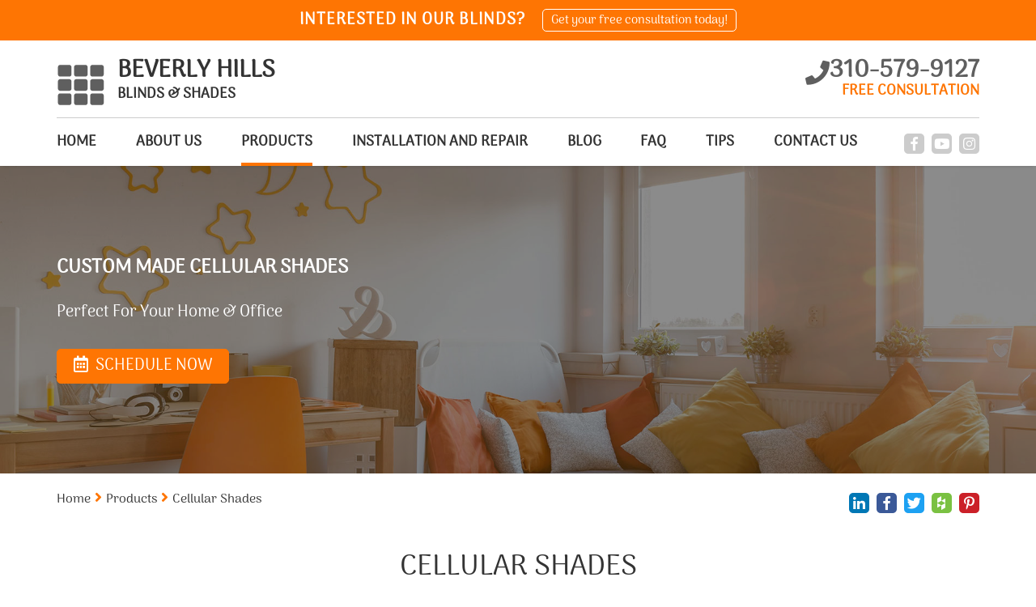

--- FILE ---
content_type: text/html; charset=utf-8
request_url: https://www.beverlyhills-blinds.com/cellular-shades
body_size: 9874
content:
<!DOCTYPE html>
<html lang="en">
<head>
	<title>Premium Cellular Shades | Custom Blinds | Beverly Hills</title>
	<meta http-equiv="X-UA-Compatible" content="IE=Edge" />
	<meta charset="utf-8" />
	<meta name="keywords" content="" />
	<meta name="description" content="Contact Beverly Hills Blinds & Shades for high quality window treatments at the best prices in the greater LA area. Custom-made cellular shades can come in hand-drawn or motorized styles, and have all sorts of design options that can complement different types of décor. For more information, click the link." />
	<meta name="viewport" content="width=device-width, initial-scale=1, maximum-scale=1.0, user-scalable=no" />
	<meta name="format-detection" content="telephone=no" />
	<link rel="icon" type="image/png" href="/sites/beverlyhills-blinds/UserContent/images/beverlyhills-blinds-th-favicon.png" />
		<link rel="shortcut icon" type="image/png" href="/sites/beverlyhills-blinds/UserContent/images/beverlyhills-blinds-th-favicon.png" />
			<meta name="ROBOTS" content="INDEX,FOLLOW" />
	<meta expr:content='beverlyhills-blinds' property='og:site_name'/>
	<meta content='en' property='og:locale'/>
	<meta expr:content='https://www.beverlyhills-blinds.com/cellular-shades' property='og:url'/>
	<meta expr:content='Premium Cellular Shades | Custom Blinds | Beverly Hills' property='og:title'/>
	<meta property="og:type" content="website" />
	<meta property="og:title" content="Premium Cellular Shades | Custom Blinds | Beverly Hills" />
	<meta property="og:url" content="https://www.beverlyhills-blinds.com/cellular-shades" />
	<meta property="og:image" content="https://www.beverlyhills-blinds.com//sites/beverlyhills-blinds/UserContent/images/beverlyhills-blinds-cellular-shades-2.jpg" />
	<meta property="og:description" content="Contact Beverly Hills Blinds & Shades for high quality window treatments at the best prices in the greater LA area. Custom-made cellular shades can come in hand-drawn or motorized styles, and have all sorts of design options that can complement different types of décor. For more information, click the link."/>
	<!-- Google tag (gtag.js) -->
<script async src="https://www.googletagmanager.com/gtag/js?id=UA-84656200-1" type="b4bd0530891579473aac288f-text/javascript"></script>
<script type="b4bd0530891579473aac288f-text/javascript">
  window.dataLayer = window.dataLayer || [];
  function gtag(){dataLayer.push(arguments);}
  gtag('js', new Date());

  gtag('config', 'UA-84656200-1');
</script>




<!-- Google Tag Manager -->
<script type="b4bd0530891579473aac288f-text/javascript">(function(w,d,s,l,i){w[l]=w[l]||[];w[l].push({'gtm.start':
new Date().getTime(),event:'gtm.js'});var f=d.getElementsByTagName(s)[0],
j=d.createElement(s),dl=l!='dataLayer'?'&l='+l:'';j.async=true;j.src=
'https://www.googletagmanager.com/gtm.js?id='+i+dl;f.parentNode.insertBefore(j,f);
})(window,document,'script','dataLayer','GTM-MCPS5XP');</script>
<!-- End Google Tag Manager -->
	<link rel="canonical" href="https://www.beverlyhills-blinds.com/cellular-shades" />
	
	<link rel="preload" href="/sites/master/Content/js/calendar/fonts/icon_navs.ttf" as="font" type="font/ttf" crossorigin>
	<link rel="preload" href="/sites/master/Content/js/calendar/fonts/icon_navs.woff" as="font" type="font/woff" crossorigin>
	<link rel="preload" href="/sites/master/Content/js/calendar/fonts/icon_navs.woff2" as="font" type="font/woff2" crossorigin>
	
	<link rel="preload" href="/sites/master/content/Styles/fonts/fa-brands-400.woff" as="font" type="font/woff" crossorigin>
	<link rel="preload" href="/sites/master/content/Styles/fonts/fa-brands-400.woff2" as="font" type="font/woff2" crossorigin>
	<link rel="preload" href="/sites/master/content/Styles/fonts/fa-brands-400.ttf" as="font" type="font/ttf" crossorigin>
	
	<link rel="preload" href="/sites/master/content/Styles/fonts/fa-solid-900.woff" as="font" type="font/woff" crossorigin>
	<link rel="preload" href="/sites/master/content/Styles/fonts/fa-solid-900.woff2" as="font" type="font/woff2" crossorigin>
	<link rel="preload" href="/sites/master/content/Styles/fonts/fa-solid-900.ttf" as="font" type="font/ttf" crossorigin>
	
	<link rel="preload" href="/sites/master/content/Styles/fonts/Assistant/Assistant-Regular.woff" as="font" type="font/woff" crossorigin>
	<link rel="preload" href="/sites/master/content/Styles/fonts/Assistant/Assistant-Regular.woff2" as="font" type="font/woff2" crossorigin>
	<link rel="preload" href="/sites/master/content/Styles/fonts/Assistant/Assistant-Regular.ttf" as="font" type="font/ttf" crossorigin>
	
	
	<script src="/cdn-cgi/scripts/7d0fa10a/cloudflare-static/rocket-loader.min.js" data-cf-settings="b4bd0530891579473aac288f-|49"></script><link rel="preload" as="style" onload="this.rel = 'stylesheet'" href="/sites/master/content/Styles/combined.css?v=12" media="all" class="combinedCSS" />
	<link rel="stylesheet" href="/sites/master/content/Styles/arima_madurai.css?v=12"/>
	
	
	
	<script type="b4bd0530891579473aac288f-text/javascript" src='https://www.google.com/recaptcha/api.js?onload=myCallBack&render=explicit&hl=en'></script>
	<script type="b4bd0530891579473aac288f-text/javascript">
	var myCallBack = function() {
		for (var i = elArr.length - 1; i >= 0; i--) {
			var el = elArr[i];
			grecaptcha.render(el, {
				'sitekey' : '6LdcwIsUAAAAAJtGhYuOuGkPNt5k-ktHKTNgBG46',
				'theme' : 'light',
				'callback' : onloadCallback,
				'expired-callback' : expiredCallback
			});
		}
	};
	</script>
	
<script type="b4bd0530891579473aac288f-text/javascript" src="/sites/master/Content/js/combined_top.js?v=12"></script>
<script type="b4bd0530891579473aac288f-text/javascript">
var G_PageID='11465'

                var _validateSubmitHandler = null
                var _validateInvalidHandler = null
                var _validateSelector = 'form'
                
</script>
<script type="b4bd0530891579473aac288f-text/javascript">
$(function(){
	
                $(_validateSelector).each(function(){ $(this).validate({
                   submitHandler: _validateSubmitHandler,
                   invalidHandler: _validateInvalidHandler
                }) })
	$('[name="ContactUs\(-1\)\.name"]').addClass('required');
	$('[name="ContactUs\(-1\)\.email"]').addClass('required email');
	$('[name="ContactUs\(-1\)\.phone"]').addClass('required');
	$('[name="ContactUs\(-1\)\.name"]').addClass('required');
	$('[name="ContactUs\(-1\)\.email"]').addClass('required email');
	$('[name="contactus\(-1\)\.name"]').addClass('required');
	$('[name="contactus\(-1\)\.address"]').addClass('required');
	$('[name="contactus\(-1\)\.phone"]').addClass('required');
	$('[name="contactus\(-1\)\.email"]').addClass('required email');
});
</script>

</head>
<body class="servicePage_body showTopStripOnMobile" data-palette="orangeGray">
	<!-- Google Tag Manager (noscript) -->
<noscript><iframe src="https://www.googletagmanager.com/ns.html?id=GTM-MCPS5XP"
height="0" width="0" style="display:none;visibility:hidden"></iframe></noscript>
<!-- End Google Tag Manager (noscript) -->
	
	<div class="headerWaypoint"></div>
	<div class="sideHelp">
		<button class="helpBtn trans25 _bgSecond scrollTop" onclick="if (!window.__cfRLUnblockHandlers) return false; scrollBack()" data-cf-modified-b4bd0530891579473aac288f-=""><i class="fas fa-angle-up scrollArrow" aria-hidden="true"></i></button>
		<button class="helpBtn trans25 _bgSecond helpTrigger" data-pop-element="#helpPop">NEED HELP?</button>
		
	</div>
	<header>
		<div class="headerTop _bgMain">
				<div class="container">
					<div class="headerTopInner">
						<div class="htq hideInMobile">Interested in our blinds?</div>
						<div class="htq schedNow"><button type="button" class="htButton trans25">Get your free consultation today!</button></div>
						
					</div>
				</div>
			</div>
		<div class="headerBottom trans25">
			<div class="headerLogoWrap trans25 container">
				<button class="menu-button c-hamburger c-hamburger--htra">
					<span></span>
				</button>
				<a href="https://www.beverlyhills-blinds.com" title="Beverly Hills Blinds & Shades" class="logoContainer trans25 fl-lt">
					
					<img src="/sites/beverlyhills-blinds/UserContent/images/beverlyhills-blinds-th-logo.png?w=400" loading="lazy" alt="Beverly Hills Blinds & Shades" title="Beverly Hills Blinds & Shades" class="logo_image trans25 fl-lt" />
					<div class="logoText fl-lt">
							<div class="logoTitle">BEVERLY HILLS</div>
							<div class="logoDescription">BLINDS & SHADES</div>
						</div>
				</a>
				<span rel="nofollow" class="headerPhoneWrap trans25 fl-rt _colorSecond hideOnMobile">
					<i class="fas fa-phone headerPhoneIcon trans25 fl-lt" aria-hidden="true"></i>
					<span class="topPhoneNumber">310-579-9127</span>
					<span class="phoneEstimate _colorMain">FREE CONSULTATION</span>
				</span>
				<a href="tel:310-579-9127" rel="nofollow" class="headerPhoneWrap trans25 fl-rt _colorSecond showOnMobile telNum">
					<i class="fas fa-phone-square headerPhoneIcon trans25 fl-lt" aria-hidden="true"></i>
					<span class="topPhoneNumber">310-579-9127</span>
				</a>
				
			</div>
			<div class="clear"></div>
			<div class="anchor"></div>
			<div class="navWrap trans5 fl-lt">
				<div class="container">
					<div class="navFlex">
						<div class="topSocials trans25">
							<a href="tel:310-579-9127" rel="nofollow" class="headerPhoneWrap showFixed trans25 fl-rt _colorSecond">
								<i class="fas fa-phone headerPhoneIcon" aria-hidden="true"></i> 310-579-9127
							</a>
							<div class="socialItem hideFixed">
								
								<a href="https://www.facebook.com/Beverly-Hills-Blinds-Shades-868213039978029/" rel="nofollow" target="_blank" title="Facebook" class="sociaA" style="background:#3b5998;">
										<span class="soicaiconWrapSpan trans25"><i class="fab fa-facebook-f hoverSocial" aria-hidden="true"></i></span>
									</a>
								
								<a href="https://www.youtube.com/channel/UCsPt96zHgXtsEE5pN_z9qeg" rel="nofollow" target="_blank" title="YouTube" class="sociaA" style="background:#e62117;">
										<span class="soicaiconWrapSpan trans25"><i class="fab fa-youtube hoverSocial" aria-hidden="true"></i></span>
									</a>
								<a href="https://www.instagram.com/beverlyhillsblindsshades/" rel="nofollow" target="_blank" title="Instagram" class="sociaA" style="background:#527fa4;">
										<span class="soicaiconWrapSpan trans25"><i class="fab fa-instagram hoverSocial" aria-hidden="true"></i></span>
									</a>
								
								
								
								
								
							</div>
						</div>
						<nav class="topNav">
							<a href="https://www.beverlyhills-blinds.com" title="Beverly Hills Blinds & Shades" class="logoContainer fixedTopLogo trans25 fl-lt">
								<img src="/sites/beverlyhills-blinds/UserContent/images/beverlyhills-blinds-th-logo.png?w=400" loading="lazy" alt="Beverly Hills Blinds & Shades" title="Beverly Hills Blinds & Shades" class="logo_image trans25 fl-lt" />
							</a>
							<ul class='topMenuLast ' >
		
	<li class=' '>
		<a href="/"  >
			Home
		</a>
		
	</li>	
	<li class=' '>
		<a href="/about"  >
			About us
		</a>
		
	</li>	
	<li class=' active '>
		<a href="/products"  >
			Products
		</a>
		<ul><li class='btn1 first'>
    <a  href="/layered-shades" >Layered Shades</a> 
    </li><li class='btn2'>
    <a  href="/roman-shades" >Roman Shades</a> 
    </li><li class='btn3 active active2'>
    <a  href="/cellular-shades" >Cellular Shades</a> 
    </li><li class='btn4'>
    <a  href="/sheer-shades" >Sheer Shades</a> 
    </li><li class='btn5'>
    <a  href="/roller-shades" >Roller Shades</a> 
    </li><li class='btn6'>
    <a  href="/motorized-shades" >Motorized Shades</a> 
    </li><li class='btn7'>
    <a  href="/curtains-and-draperies" >Curtains And Draperies</a> 
    </li><li class='btn8'>
    <a  href="/patio-shades" >Patio Shades</a> 
    </li><li class='btn9'>
    <a  href="/plantation-shutters" >Plantation Shutters</a> 
    </li><li class='btn10'>
    <a  href="/vertical-blinds" >Vertical Blinds</a> 
    </li><li class='btn11'>
    <a  href="/sliding-door-blinds" >Sliding Door Blinds</a> 
    </li><li class='btn12'>
    <a  href="/blackout-blinds" >Blackout Blinds</a> 
    </li><li class='btn13'>
    <a  href="/venetian-blinds" >Venetian Blinds</a> 
    </li><li class='btn14'>
    <a  href="/commercial-products-and-solutions" >Commercial Products & Solutions</a> 
    </li><li class='btn15'>
    <a  href="/lutron-shades" >Lutron Shades</a> 
    </li><li class='btn16'>
    <a  href="/blackout-curtains" >Blackout Curtains</a> 
    </li><li class='btn17'>
    <a  href="/somfy-blinds" >Somfy Blinds</a> 
    </li><li class='btn18'>
    <a  href="/motorized-blinds" >Motorized Blinds</a> 
    </li><li class='btn19'>
    <a  href="/faux-wooden-blinds" >Faux Wooden Blinds</a> 
    </li><li class='btn20'>
    <a  href="/woven-wood-blinds" >Woven Wood Blinds</a> 
    </li><li class='btn21'>
    <a  href="/cordless-blinds-shades" >Cordless Blinds and Shades</a> 
    </li><li class='btn22 last'>
    <a  href="/mini-blinds" >Mini Blinds</a> 
    </li></ul>
	</li>	
	<li class=' '>
		<a href="/repair-and-installation"  >
			Installation and Repair
		</a>
		
	</li>	
	<li class=' '>
		<a href="/blog"  >
			Blog
		</a>
		
	</li>	
	<li class=' '>
		<a href="/faq"  >
			FAQ
		</a>
		
	</li>	
	<li class=' '>
		<a href="/tips"  >
			Tips
		</a>
		
	</li>	
	<li class=' '>
		<a href="/contact-us"  >
			Contact Us
		</a>
		
	</li>
</ul>
						</nav>
					</div>
				</div>
			</div>
		</div>
		<div class="clear"></div>
	</header>
	<div class="wrapper">
		<section class="contInnerBanner">
	<div class="contBannerWrap">
		<div class="contBannerItem" title="Cellular Shades">
			<div class="contbImageWrap">
				<img src="/sites/beverlyhills-blinds/UserContent/images/beverlyhills-blinds-motorized-shades.jpg" loading="lazy" alt="Cellular Shades" 
					title="Cellular Shades" class="contbImage" />
				<span class="topBannerOverlay"></span>
			</div>
			<div class="contBannerInner" style="color:#fff;">
				<div class="container hpBannerContainer contBannerContainer">
					<h2 class="hpbTitle contbTitle">Custom Made Cellular Shades</h2>
						<div class="hpbDescription">Perfect For Your Home & Office</div>
					<div class="hpbLink schedNow _bgMain fl-lt trans25">
							<i class="far fa-calendar-alt hpbCalendar" aria-hidden="true"></i> SCHEDULE NOW
						</div>
				</div>
			</div>
		</div>
	</div>
</section>
<section class="innerCont evenBG">
	<div class="innerContInnerWrap">
		<div class="container">
			<div class="breadcrumbsWrapper">
				<div class="shareBtns">
					<button type="button" data-href="https://www.beverlyhills-blinds.com/cellular-shades" data-name="Cellular Shades" data-domain="https://www.beverlyhills-blinds.com" count-layout="horizontal" title="Linkedin" class="sociaA trans25 linkedinShareBtn" style="background:#0077b5;">
						<span class="soicaiconWrapSpan"><i class="fab fa-linkedin-in hoverSocial" aria-hidden="true"></i></span>
					</button>
					<button type="button" data-href="https://www.beverlyhills-blinds.com/cellular-shades" title="Facebook" class="sociaA trans25 facebookShareBtn" style="background:#3b5998;">
						<span class="soicaiconWrapSpan"><i class="fab fa-facebook-f hoverSocial" aria-hidden="true"></i></span>
					</button>
					<button type="button" data-href="https://www.beverlyhills-blinds.com/cellular-shades" title="Twitter" class="sociaA trans25 twitterShareBtn" style="background:#1da1f2;">
						<span class="soicaiconWrapSpan"><i class="fab fa-twitter hoverSocial" aria-hidden="true"></i></span>
					</button>
					<button type="button" data-href="https://www.beverlyhills-blinds.com/cellular-shades" data-name="Cellular Shades" data-img="https://www.beverlyhills-blinds.com" title="Houzz" class="sociaA trans25 houzzShareBtn" style="background:#7ac142;">
						<span class="soicaiconWrapSpan"><i class="fab fa-houzz hoverSocial" aria-hidden="true"></i></span>
					</button>
					<button type="button" data-href="https://www.beverlyhills-blinds.com/cellular-shades" data-img="https://www.beverlyhills-blinds.com//sites/beverlyhills-blinds/UserContent/images/beverlyhills-blinds-cellular-shades-2.jpg" data-description="Contact Beverly Hills Blinds & Shades for high quality window treatments at the best prices in the greater LA area. Custom-made cellular shades can come in hand-drawn or motorized styles, and have all sorts of design options that can complement different types of décor. For more information, click the link." count-layout="horizontal" class="sociaA trans25 pinterestShareBtn" style="background:#CB2028;">
						<span class="soicaiconWrapSpan"><i class="fab fa-pinterest-p hoverSocial" aria-hidden="true"></i></span>
					</button>
				</div>
				<div class="mainBreadcrumbsWrapper">
<span class='breadCrumb_span'><a href='/' class='BreadCrumb' title='Click here to enter Home page' >Home</a><span class='BreadCrumbStop'> <i class="fas fa-angle-right _colorMain" aria-hidden="true"></i> </span></span><span class='breadCrumb_span'><a href='/products' class='BreadCrumb ' title='Beverly Hills Blinds & Shades | Products'>Products</a><span class='BreadCrumbStop'> <i class="fas fa-angle-right _colorMain" aria-hidden="true"></i> </span></span><span class='breadCrumb_span'><span class='BreadCrumb active'>Cellular Shades</span></span>
</div>
			</div>
			<div class="clear"></div>
			<div class="contInnerMain">
				<div class="intro">
					<h1 class="WwdTtl _afterMain">Cellular Shades</h1>
				</div>
				<div class="clear"></div>
				<div class="mainflex">
					<article class="mainAreticl">
						
						<a href="/sites/beverlyhills-blinds/UserContent/images/beverlyhills-blinds-cellular-shades-3.jpg" rel="nofollow" class="servImageWrap fl-lt fancybox">
								<img src="/sites/beverlyhills-blinds/UserContent/images/beverlyhills-blinds-cellular-shades-2.jpg" loading="lazy" alt="Cellular | Beverly Hills Blinds &amp; Shades, LA" title="Cellular | Beverly Hills Blinds &amp; Shades, LA" />
							</a>
						<p style="text-align: justify; margin-bottom:95px;">
	These shades are cleverly designed to combine the aesthetic value of Venetian style blinds with intricately engineered thermal insulation. Cellular shades will cover your windows and save you money on air conditioning and heating all at the same time.</p>
<h2 style="text-align: justify;">
	<span style="font-size:20px;">The Heat Window</span></h2>
<p style="text-align: justify;">
	On average, most houses gain or lose one third of their natural heat through the window surfaces. Even when your windows are closed, glass is thin and thermoconductive enough to heat up or cool your house much faster than the walls do. While any opaque window treatment will keep out sunlight and reduce overheating, most don&rsquo;t do much to prevent convection from the air outside, and fewer have a significant effect on heat leaving the house and causing unwanted cooling. That&rsquo;s where cellular shades come in.</p>
<h2 style="text-align: justify;">
	<span style="font-size:20px;">Cellular Air Insulation</span></h2>
<p style="text-align: justify;">
	Cellular shades are made of hollow synthetic tubes full of air. This extra, trapped layer of air traps heat coming from either direction and slows the descent into thermal equilibrium, making your house stay warmer when it&rsquo;s cold outside and cooler when the sun is beating down. These shades can be made with one, two, or three layers of hollow tubes, to provide more and more of a thermal barrier between the windowpane and the air in the room. Because of the layered hollow tube structure, these cellular coverings are sometimes called &ldquo;honeycomb shades.&rdquo; When it comes to temperature control, nothing saves on your electricity bills like them!</p>
<h2 style="text-align: justify;">
	<span style="font-size:20px;">Styles and Varieties</span></h2>
<p style="text-align: justify;">
	Most cellular shades open and close by collapsing their tubes and flattening them together, which means that they&rsquo;re ideal for &ldquo;top down&rsquo; designs that let you close them upward or downward as you prefer. More sophisticated styles mix the cellular tube shade with other, more aesthetically focused, types of window treatment to create a more aesthetic twist without ruining the thermoregulation perks. Cellular shades can be attached to rollers, or strung up like Roman shades to create folded pleats. Our custom made cellular shades can be made in their hybrid styles.</p>
<h2 style="text-align: justify;">
	<span style="font-size:20px;">Contact Beverly Hills Blinds &amp; Shades Today</span></h2>
<p style="text-align: justify;">
	Cellular shades are ideal for homes and businesses of any kind, and are a lucrative investment. Book a free consultation today to learn more about these window treatments and whether they&#39;re the best covering option for your needs.</p>
						<div class="contIcons">
							
							<div class="contIconsInner">
								
							</div>
						</div>
						<div class="clear"></div>
					</article>
					<aside class="rightBannerCol">
	
	<div class="asideColWrap">
		<div class="aside_block asideContactBlock">
				<h4 class="asideTitle _colorSecond">Contact us</h4>
				<div class="asideForm">
					<form method='post' class='wuForm'><input type='hidden' name='form-submit-url' value='/cellular-shades' />
	<input type="hidden" name='ContactUs(-1).status' value='New message'     />

	<input type="hidden" name='ContactUs(-1).type' value='Cellular Shades'     />

	<input type="hidden" name='ContactUs(-1).SourceUrl' value='https://www.beverlyhills-blinds.com/cellular-shades'     />

	<input type="hidden" name='ContactUs(-1).date' value='14/01/2026 02:54:20'     />

	<input type="hidden" name='ContactUs(-1).leadType' value='side contact'     />

	<div class="sideBlock_inputWrap">
		<input type="text" name='ContactUs(-1).name' placeholder='Full name' value=''   class='wuinput'       />


	</div>
	<div class="sideBlock_inputWrap">
		<input type="email" name='ContactUs(-1).email' placeholder='Email' value=''   class='wuinput'        />


	</div>
	<div class="sideBlock_inputWrap">
		<input type="tel" name="ContactUs(-1).phone" placeholder='Phone' value=""   class='wuinput'        />


	</div>
	<div class="sideBlock_inputWrap">
		<textarea name='ContactUs(-1).text' placeholder='Message'     class='wuinput wuTextarea'    ></textarea>


	</div>
	<div class="recaptchaWrap sideBlock_inputWrap" style="overflow:hidden;">
			<div class="g-recaptcha" data-sitekey="6LdcwIsUAAAAAJtGhYuOuGkPNt5k-ktHKTNgBG46"></div>
			<p style="display:none;color:red;font-size:15px;">Required field</p>
		</div>
		<div class="clear"></div>
		<input  type="submit" value='SEND' style="" class="whSubmit _bgMain trans25"      name="Action(saveWithRecaptcha)" />
<input type='hidden' name='Action(saveWithRecaptcha).Redirect' value='/thank-you' />

	
</form>
				</div>
			</div>
		<div class="aside_block aside_Navblock recentPostsWrap">
		<h4 class="asideTitle _colorSecond">Recent posts</h4>
		<nav class="sideBar">
			<ul class="sideNavUL">
				<li class="sideNavULLi">
	<a href="https://www.beverlyhills-blinds.com/best-blinds-for-privacy" class="recentPosts_a trans25">
		<span class="sideNavArrow _colorMain trans25">
			<i class="fas fa-angle-right" aria-hidden="true"></i>
		</span>
		Which Are The Best Blinds For Privacy?
	</a>
</li><li class="sideNavULLi">
	<a href="https://www.beverlyhills-blinds.com/six-reasons-to-love-cellular-shades" class="recentPosts_a trans25">
		<span class="sideNavArrow _colorMain trans25">
			<i class="fas fa-angle-right" aria-hidden="true"></i>
		</span>
		6 Reasons to Love Cellular Shades
	</a>
</li><li class="sideNavULLi">
	<a href="https://www.beverlyhills-blinds.com/top-three-window-blind-brands" class="recentPosts_a trans25">
		<span class="sideNavArrow _colorMain trans25">
			<i class="fas fa-angle-right" aria-hidden="true"></i>
		</span>
		Top 3 Window Blind Brands
	</a>
</li><li class="sideNavULLi">
	<a href="https://www.beverlyhills-blinds.com/three-advances-that-modern-blinds-have-to-offer" class="recentPosts_a trans25">
		<span class="sideNavArrow _colorMain trans25">
			<i class="fas fa-angle-right" aria-hidden="true"></i>
		</span>
		3 Advances That Modern Blinds Have to Offer
	</a>
</li>
			</ul>
		</nav>
	</div>
		
		<div class="sideBoxItem">
						<div class="aside_block aside_block3">
					<div class="hpBoxText hpBoxTextNoImage aside_blockInner">
						<div class="hpbTtl">CALL NOW</div>
						<div class="hpbDesc">Get 10% Off!</div>
						<a href="/contact-us" class="hpbLink trans25">
								Contact us
								<span class="redLinkSpan trans25"><i class="fas fa-angle-right" aria-hidden="true"></i></span>
							</a>
					</div>
				</div>
			
</div><div class="sideBoxItem">
															<div class="aside_block bgaside aside_block4" style="background-image: url(/sites/beverlyhills-blinds/UserContent/images/beverlyhills-blinds-schedule-box.jpg)">
						<div class="aside_blockInner">
							<div class="as_bnTtl">TOP QUALITY BLINDS & Shades</div>
							<button type="button" class="hpbLink schedNow _bgMain fl-lt trans25">
								<i class="far fa-calendar-alt hpbCalendar" aria-hidden="true"></i>
								SCHEDULE NOW
							</button>
						</div>
					</div>
</div>

	</div>
</aside>
				</div>
			</div>
		</div>
	</div>
</section>
<div class="centerAnchor"></div>


		<div class="push"></div>
	</div>
	<footer class="evenBG ajaxFooterHere">
		<div class="container">
			<div class="footerInner">
				<div class="footerInnerWrap">
					<div class="footerItem footerItem1">
						<div class="footerAccttl _colorSecond hideInMobile">
							About us
							<span class="footSpan trans25 _colorMain">
								<i class="fas fa-angle-right" aria-hidden="true"></i>
							</span>
						</div>
						<button type="button" class="footerAccttl _colorSecond showInMobile">
							About us
							<span class="footSpan trans25 _colorMain">
								<i class="fas fa-angle-right" aria-hidden="true"></i>
							</span>
						</button>
						<div class="footerAccDiv">
							<div class="footerAccDivInner">
								<p>
	Window blinds and shades play a very significant role in creating the right ambiance. Natural light is one of the most important aspects of any room - too much can cause glare and headaches, while too little makes a room feel dim and uninviting. Beverly Hills Blinds &amp; Shades will happily help you find the perfect looking coverings for your home or office. There are lots of products to choose from, including <a href="/motorized-shades" title="motorized shades  - one click away">motorized shades</a> and draperies. Schedule a free consultation online to learn more.</p>
							</div>
						</div>
					</div>
					<div class="footerItem footerOrder_1 footerItem2">
						<div class="footerAccttl _colorSecond hideInMobile">
							CONTACT INFO
							<span class="footSpan trans25 _colorMain">
								<i class="fas fa-angle-right" aria-hidden="true"></i>
							</span>
						</div>
						<button type="button" class="footerAccttl _colorSecond showInMobile">
							CONTACT INFO
							<span class="footSpan trans25 _colorMain">
								<i class="fas fa-angle-right" aria-hidden="true"></i>
							</span>
						</button>
						<div class="footerAccDiv_1">
							<div class="footerAccDivInner">
								<ul class="footerContactInfoList">
									<li>
											<span class="fcinfo _colorSecond"><i class="fas fa-map-marker-alt footerMapMarker" aria-hidden="true"></i></span>
											<div class="fcINfoText text">Beverly Hills Blinds & Shades
Wilshire Blvd, Beverly Hills
California, 90211</div>
										</li>
									<li>
										<span class="fcinfo _colorSecond"><i class="fas fa-phone footerPhone" aria-hidden="true"></i></span>
										<span class="fcINfoText">
											<span class="footerPhone hideOnMobile">310-579-9127</span>
											<a href="tel:310-579-9127" rel="nofollow" class="footerPhone showOnMobile">310-579-9127</a>
										</span>
									</li>
									
								</ul>
							</div>
						</div>
					</div>
					<div class="footerItem footerItem3">
						<div class="footerAccttl _colorSecond hideInMobile">
							Menu
							<span class="footSpan trans25 _colorMain">
								<i class="fas fa-angle-right" aria-hidden="true"></i>
							</span>
						</div>
						<button type="button" class="footerAccttl _colorSecond showInMobile">
							Menu
							<span class="footSpan trans25 _colorMain">
								<i class="fas fa-angle-right" aria-hidden="true"></i>
							</span>
						</button>
						<div class="footerAccDiv">
							<div class="footerAccDivInner">
								<ul class='topMenuLast ' >
		
	<li class=' '>
		<a href="/"  >
			Home
		</a>
		
	</li>	
	<li class=' '>
		<a href="/about"  >
			About us
		</a>
		
	</li>	
	<li class=' active '>
		<a href="/products"  >
			Products
		</a>
		<ul></ul>
	</li>	
	<li class=' '>
		<a href="/repair-and-installation"  >
			Installation and Repair
		</a>
		
	</li>	
	<li class=' '>
		<a href="/blog"  >
			Blog
		</a>
		
	</li>	
	<li class=' '>
		<a href="/faq"  >
			FAQ
		</a>
		
	</li>	
	<li class=' '>
		<a href="/tips"  >
			Tips
		</a>
		
	</li>	
	<li class=' '>
		<a href="/contact-us"  >
			Contact Us
		</a>
		
	</li>
</ul>
							</div>
						</div>
					</div>
					<div class="footerItem footerItem4">
						<div class="footerAccttl _colorSecond hideInMobile">
							Products
							<span class="footSpan trans25 _colorMain">
								<i class="fas fa-angle-right" aria-hidden="true"></i>
							</span>
						</div>
						<button type="button" class="footerAccttl _colorSecond showInMobile">
							Products
							<span class="footSpan trans25 _colorMain">
								<i class="fas fa-angle-right" aria-hidden="true"></i>
							</span>
						</button>
						<div class="footerAccDiv">
							<div class="footerAccDivInner">
								<ul  >
	<li>
	<a href="https://www.beverlyhills-blinds.com/layered-shades">Layered Shades</a>
</li><li>
	<a href="https://www.beverlyhills-blinds.com/roman-shades">Roman Shades</a>
</li><li>
	<a href="https://www.beverlyhills-blinds.com/cellular-shades">Cellular Shades</a>
</li><li>
	<a href="https://www.beverlyhills-blinds.com/sheer-shades">Sheer Shades</a>
</li><li>
	<a href="https://www.beverlyhills-blinds.com/roller-shades">Roller Shades</a>
</li><li>
	<a href="https://www.beverlyhills-blinds.com/motorized-shades">Motorized Shades</a>
</li><li>
	<a href="https://www.beverlyhills-blinds.com/curtains-and-draperies">Curtains And Draperies</a>
</li><li>
	<a href="https://www.beverlyhills-blinds.com/patio-shades">Patio Shades</a>
</li><li>
	<a href="https://www.beverlyhills-blinds.com/plantation-shutters">Plantation Shutters</a>
</li><li>
	<a href="https://www.beverlyhills-blinds.com/vertical-blinds">Vertical Blinds</a>
</li><li>
	<a href="https://www.beverlyhills-blinds.com/sliding-door-blinds">Sliding Door Blinds</a>
</li><li>
	<a href="https://www.beverlyhills-blinds.com/blackout-blinds">Blackout Blinds</a>
</li><li>
	<a href="https://www.beverlyhills-blinds.com/venetian-blinds">Venetian Blinds</a>
</li><li>
	<a href="https://www.beverlyhills-blinds.com/commercial-products-and-solutions">Commercial Products & Solutions</a>
</li><li>
	<a href="https://www.beverlyhills-blinds.com/lutron-shades">Lutron Shades</a>
</li><li>
	<a href="https://www.beverlyhills-blinds.com/blackout-curtains">Blackout Curtains</a>
</li><li>
	<a href="https://www.beverlyhills-blinds.com/somfy-blinds">Somfy Blinds</a>
</li><li>
	<a href="https://www.beverlyhills-blinds.com/motorized-blinds">Motorized Blinds</a>
</li><li>
	<a href="https://www.beverlyhills-blinds.com/faux-wooden-blinds">Faux Wooden Blinds</a>
</li><li>
	<a href="https://www.beverlyhills-blinds.com/woven-wood-blinds">Woven Wood Blinds</a>
</li><li>
	<a href="https://www.beverlyhills-blinds.com/cordless-blinds-shades">Cordless Blinds and Shades</a>
</li><li>
	<a href="https://www.beverlyhills-blinds.com/mini-blinds">Mini Blinds</a>
</li>
</ul>

							</div>
						</div>
					</div>
				</div>
				<div class="clear"></div>
				<div class="footerRightsWrap">
					<div class="fRights">
						Beverly Hills Blinds & Shades. All Rights Reserved © 2026
					</div>
					<div class="bottomSocials">
						<a href="/site-map" class="siteMapFooterBtn fl-rt">Site map</a>
					</div>
				</div>
			</div>
		</div>
	</footer>
	<button type="button" class="hpbLink schedNow _bgMain trans25 floatingSchedule" style="margin:0;position:fixed;right:10px;bottom:10px;z-index:12;width:-webkit-calc(100% - 20px);width:calc(100% - 20px);">
			<i class="far fa-calendar-alt hpbCalendar" aria-hidden="true"></i>
			SCHEDULE NOW
		</button>
	
	<div class="popWrap" id="helpPop">
	<div class="popOuter trans25"></div>
	<div class="popInner trans5">
		<div class="popHeader _bgSecond">
			<div class="popClose"></div>
			<div class="popHeaderTitle helpHeaderTitle ">
				<div class="popContainer">
					<span class="hlppottl">HOW CAN WE HELP YOU?</span>
					<div class="popHeaderPhoneLink helpHeaderPhoneLink">
						<a href="tel:310-579-9127" rel="nofollow" class="helpHeaderPhoneLinkA">
							<i class="fas fa-phone headerPhoneIcon" aria-hidden="true"></i> 310-579-9127
						</a>
					</div>
				</div>
			</div>
		</div>
		<div class="popBody helpPopBody">
			<div class="popContainer">
				<div class="popIntro helpIntro"><p style="text-align: justify;">
	Our competitive pricing guarantees you the best value possible when choosing window coverings from our outstanding selection. Leave your contact information below and we&#39;ll get back to you shortly!</p></div>
				<div class="popHelpTabs">
					<div class="popHelpTabsButtons">
						<button class="popTabButton active _bgSecond trans25"><span>CONTACT US</span></button>
						<button class="popTabButton _bgSecond trans25"><span>SATISFACTION GUARANTEED</span></button>
					</div>
					<div class="popHelpTabSection active">
						<div class="helpTabTopSec">
							<a href="tel:310-579-9127" rel="nofollow" class="helpA helpAPhone _colorSecond">
								<i class="fas fa-phone" aria-hidden="true"></i> 310-579-9127
							</a>
							<a href="javascript:void(0)" class="helpA helpchatButton disbaled">
								<i class="fas fa-comments" aria-hidden="true"></i> Live Chat (currently unavailable)
							</a>
						</div>
						<div class="helpTabBottomSec">
							<div class="hrlpBottomTitle"></div>
							<div class="hlpBottomFormWrap">
								<div class="contactPageFormWrap">
									<form method='post' class='wuForm helpPopForm'><input type='hidden' name='form-submit-url' value='/cellular-shades' />
										<input type="hidden" name='ContactUs(-1).status' value='New message'     />

										<input type="hidden" name='ContactUs(-1).type' value='Cellular Shades'     />

										<input type="hidden" name='ContactUs(-1).SourceUrl' value='https://www.beverlyhills-blinds.com/cellular-shades'     />

										<input type="hidden" name='ContactUs(-1).date' value='14/01/2026 02:54:21'     />

										<input type="hidden" name='ContactUs(-1).leadType' value='need help'     />

										<div class="inputWrap inputWrapHalf left">
											<input type="text" name='ContactUs(-1).name' placeholder='Name' value=''   class='wuinput'       />


										</div>
										<div class="inputWrap inputWrapHalf right">
											<input type="email" name='ContactUs(-1).email' placeholder='Email' value=''   class='wuinput'        />


										</div>
										<div class="inputWrap">
											<textarea name='ContactUs(-1).text' placeholder='Enter Your Message'     class='wuinput wuTextarea'    ></textarea>


										</div>
										<div class="clear"></div>
										<div class="inputWrap recaptchaWrap" style="overflow:hidden;">
												<div class="g-recaptcha" data-sitekey="6LdcwIsUAAAAAJtGhYuOuGkPNt5k-ktHKTNgBG46"></div>
												<p style="display:none;color:red;font-size:15px;">Required field</p>
											</div>
											<div class="clear"></div>
											<input  type="submit" value='LEAVE MESSAGE' style="" class="whSubmit _bgMain trans25"      name="Action(saveWithRecaptcha)" />
<input type='hidden' name='Action(saveWithRecaptcha).Redirect' value='/thank-you' />

										
									</form>
								</div>
							</div>
						</div>
					</div>
					<div class="popHelpTabSection">
						<div class="helpTabTopSec helpTabTopSecSatisfa">
							<div class="satisfactionIcon _colorSecond helpA">
								<i class="fa fa-thumbs-up" aria-hidden="true"></i>
								<div class="satisfactionTitle">SATISFACTION GUARANTEED</div>
							</div>
						</div>
						<div class="helpTabBottomSec">
							<div class="satsifactionText">
								<p style="text-align: justify;">
	Look to us for guaranteed satisfaction and the most helpful decorators in town. You can always count on us for the best value possible in choosing your blinds and shades.</p>
							</div>
						</div>
					</div>
				</div>
			</div>
		</div>
	</div>
</div>
	
	
	
	
	
	
	
	<div class="popWrap" id="schedualPop">
		<div class="popOuter trans25"></div>
		<div class="popInner trans5">
			<div class="popHeader _bgSecond">
				<button type="button" class="popClose" title="Close"></button>
				<div class="popHeaderTitle helpHeaderTitle ">
					<div class="popContainer">
						<span class="hlppottl">SCHEDULE ONLINE</span>
						<span class="popOr">Or</span>
						<div class="popHeaderPhoneLink helpHeaderPhoneLink">
							<a href="tel:310-579-9127" rel="nofollow" class="helpHeaderPhoneLinkA">
								<span class="orCall">CALL NOW!</span> 310-579-9127
							</a>
						</div>
					</div>
				</div>
			</div>
			<div class="popBody schedualPopBody">
				<div class="sampleflex stepCTRL" data-steps="3" id="schedulaStepCTRL">
					<div class="frsmStepWrap">
						<div class="frsmStepWrapInner">
							<div class="step currnetStage trans25 _bgMain transDelaySec" data-stage="1"><span>1</span></div>
							<div class="stepProggressBar trans25 _bgMain" data-stage="2"></div>
							<div class="step trans25 _bgMain transDelaySec" data-stage="2"><span>2</span></div>
							<div class="stepProggressBar trans25 _bgMain" data-stage="3"></div>
							<div class="step trans25 _bgMain transDelaySec" data-stage="3"><span>3</span></div>
						</div>
					</div>
					<div class="stageWrap">
						<div class="stepStage trans5 currnetStage" data-stage="1">
							<div class="schedualserviceTypes">
								<div class="schdSrvttl">What can we interest you with?</div>
								<div class="schedualserviceTypesList">
									<div class="sctypeItem">															<input type="radio" class="stylecheck" id="srvtyp0" name="service type" value="Free Consultation" />															<label for="srvtyp0" class="stylecheckLabel">Free Consultation</label>														</div><div class="sctypeItem">															<input type="radio" class="stylecheck" id="srvtyp1" name="service type" value="Office Blinds" />															<label for="srvtyp1" class="stylecheckLabel">Office Blinds</label>														</div><div class="sctypeItem">															<input type="radio" class="stylecheck" id="srvtyp2" name="service type" value="Roman Shades" />															<label for="srvtyp2" class="stylecheckLabel">Roman Shades</label>														</div><div class="sctypeItem">															<input type="radio" class="stylecheck" id="srvtyp3" name="service type" value="Motorized Shades" />															<label for="srvtyp3" class="stylecheckLabel">Motorized Shades</label>														</div><div class="sctypeItem">															<input type="radio" class="stylecheck" id="srvtyp4" name="service type" value="Layered Shades" />															<label for="srvtyp4" class="stylecheckLabel">Layered Shades</label>														</div><div class="sctypeItem">															<input type="radio" class="stylecheck" id="srvtyp5" name="service type" value="Draperies" />															<label for="srvtyp5" class="stylecheckLabel">Draperies</label>														</div><div class="sctypeItem">															<input type="radio" class="stylecheck" id="srvtyp6" name="service type" value="Other" />															<label for="srvtyp6" class="stylecheckLabel">Other</label>														</div>
								</div>
							</div>
							<div class="popContainer">
								
								<div class="schdSrvttl">Select Date and time</div>
								<div class="calendarWrap">
									<div class="calender"></div>
									<div class="calendarHourPicker">
										<div class="scrollME">
											<div class="scrollMEinner">
												<div class="timeTitle">
													Jan 14, 2026
												</div>
												<div class="timesWrap">
													<div class="timeItem trans25">8:00AM - 10:00AM</div>
													<div class="timeItem trans25">10:00AM - 12:00PM</div>
													<div class="timeItem trans25">12:00PM - 14:00PM</div>
													<div class="timeItem trans25">14:00PM - 16:00PM</div>
													<div class="timeItem trans25">16:00PM - 18:00PM</div>
												</div>
											</div>
										</div>
									</div>
								</div>
							</div>
							<div class="schedualSummeryWrapOuter">
								<div class="schedualSummeryWrap">
									<div class="schedSumOutput">
										<span class="caledarSpan"><i class="far fa-calendar-alt" aria-hidden="true"></i></span>
										<span class="output"></span>
									</div>
									<button class="schedualNextStage _bgMain trans25" data-next-stage="2">NEXT</button>
								</div>
							</div>
						</div>
						<div class="stepStage trans5" data-stage="2">
							<div class="popContainer">
								<div class="schdSrvttl">
									<p style="text-align: justify;">
	Please fill in your details below:</p>
								</div>
								<div class="sampleFormWrap">
									
									
									
									
									
									
									<form method='post' class='wuForm fresmplform schedualPopform'><input type='hidden' name='form-submit-url' value='/cellular-shades' />
										<input type="hidden" name='contactus(-1).status' value='New message'     />

										<input type="hidden" name='contactus(-1).leadType' value='set new schedule'     />

										<input type="hidden" name='contactus(-1).date' value='14/01/2026 02:54:21'     />

										<input type="hidden" name='Action(saveNewSchedule)' value='1'     />

										<div class="inputWrap inputWrapHalf left">
											<input type="text" name='contactus(-1).name' placeholder='Full name' value=''   class='wuinput'       />


										</div>
										<div class="inputWrap inputWrapHalf right">
											<input type="text" name='contactus(-1).address' placeholder='Address' value=''   class='wuinput'       />


										</div>
										<div class="inputWrap inputWrapHalf left">
											<input type="tel" name="contactus(-1).phone" placeholder='Phone number' value=""   class='wuinput'        />


										</div>
										<div class="inputWrap inputWrapHalf right">
											<input type="email" name='contactus(-1).email' placeholder='Email' value=''   class='wuinput'        />


										</div>
										<div class="inputWrap">
											<textarea name='contactus(-1).text' placeholder='Note'     class='wuinput wuTextarea'    ></textarea>


										</div>
										<div class="clear"></div>
										<div class="recaptchaWrap" style="overflow:hidden;">
												<div class="g-recaptcha" data-sitekey="6LdcwIsUAAAAAJtGhYuOuGkPNt5k-ktHKTNgBG46"></div>
												<p style="display:none;color:red;font-size:15px;">Required field</p>
											</div>
										<div class="clear"></div>
										<button type="submit" class="schedualNextStage _bgMain trans25 fl-rt" data-next-stage="3" data-thanks="">
											NEXT
										</button>
									</form>
								</div>
							</div>
						</div>
						<div class="stepStage trans5" data-stage="3">
							<div class="samplesIntroDescription">
								<div class="finalChecked _bgSecond"></div>
								<div class="smpedsttl">The appointment was scheduled successfully!</div>
								<div class="smpedsttlt"><p style="text-align: justify;">
	Thank you for choosing Beverly Hills Blinds &amp; Shades! Feel free to browse our website for more useful information until our appointment!</p></div>
							</div>
							<div class="popActionWrap">
								<div class="popOrderSummery">
									<span class="caledarSpan"><i class="far fa-calendar-alt" aria-hidden="true"></i></span>
									<span class="output"></span>
								</div>
								<div class="addToCalendar _bgMain trans25"></div>
							</div>
							<div class="clear"></div>
						</div>
					</div>
				</div>
			</div>
		</div>
	</div>
	
	
	
	
<script type="b4bd0530891579473aac288f-text/javascript" src="/sites/master/content/js/swiper.min.js"></script>
<script type="b4bd0530891579473aac288f-text/javascript" src="/sites/master/content/js/combined.js?v=12"></script>

<script src="/cdn-cgi/scripts/7d0fa10a/cloudflare-static/rocket-loader.min.js" data-cf-settings="b4bd0530891579473aac288f-|49" defer></script><script defer src="https://static.cloudflareinsights.com/beacon.min.js/vcd15cbe7772f49c399c6a5babf22c1241717689176015" integrity="sha512-ZpsOmlRQV6y907TI0dKBHq9Md29nnaEIPlkf84rnaERnq6zvWvPUqr2ft8M1aS28oN72PdrCzSjY4U6VaAw1EQ==" data-cf-beacon='{"version":"2024.11.0","token":"f3a8610eab8e4fcf9e5840ae35ecc81e","r":1,"server_timing":{"name":{"cfCacheStatus":true,"cfEdge":true,"cfExtPri":true,"cfL4":true,"cfOrigin":true,"cfSpeedBrain":true},"location_startswith":null}}' crossorigin="anonymous"></script>
</body>
</html>

--- FILE ---
content_type: text/html; charset=utf-8
request_url: https://www.google.com/recaptcha/api2/anchor?ar=1&k=6LdcwIsUAAAAAJtGhYuOuGkPNt5k-ktHKTNgBG46&co=aHR0cHM6Ly93d3cuYmV2ZXJseWhpbGxzLWJsaW5kcy5jb206NDQz&hl=en&v=PoyoqOPhxBO7pBk68S4YbpHZ&theme=light&size=normal&anchor-ms=20000&execute-ms=30000&cb=8mtbutr6drt8
body_size: 49176
content:
<!DOCTYPE HTML><html dir="ltr" lang="en"><head><meta http-equiv="Content-Type" content="text/html; charset=UTF-8">
<meta http-equiv="X-UA-Compatible" content="IE=edge">
<title>reCAPTCHA</title>
<style type="text/css">
/* cyrillic-ext */
@font-face {
  font-family: 'Roboto';
  font-style: normal;
  font-weight: 400;
  font-stretch: 100%;
  src: url(//fonts.gstatic.com/s/roboto/v48/KFO7CnqEu92Fr1ME7kSn66aGLdTylUAMa3GUBHMdazTgWw.woff2) format('woff2');
  unicode-range: U+0460-052F, U+1C80-1C8A, U+20B4, U+2DE0-2DFF, U+A640-A69F, U+FE2E-FE2F;
}
/* cyrillic */
@font-face {
  font-family: 'Roboto';
  font-style: normal;
  font-weight: 400;
  font-stretch: 100%;
  src: url(//fonts.gstatic.com/s/roboto/v48/KFO7CnqEu92Fr1ME7kSn66aGLdTylUAMa3iUBHMdazTgWw.woff2) format('woff2');
  unicode-range: U+0301, U+0400-045F, U+0490-0491, U+04B0-04B1, U+2116;
}
/* greek-ext */
@font-face {
  font-family: 'Roboto';
  font-style: normal;
  font-weight: 400;
  font-stretch: 100%;
  src: url(//fonts.gstatic.com/s/roboto/v48/KFO7CnqEu92Fr1ME7kSn66aGLdTylUAMa3CUBHMdazTgWw.woff2) format('woff2');
  unicode-range: U+1F00-1FFF;
}
/* greek */
@font-face {
  font-family: 'Roboto';
  font-style: normal;
  font-weight: 400;
  font-stretch: 100%;
  src: url(//fonts.gstatic.com/s/roboto/v48/KFO7CnqEu92Fr1ME7kSn66aGLdTylUAMa3-UBHMdazTgWw.woff2) format('woff2');
  unicode-range: U+0370-0377, U+037A-037F, U+0384-038A, U+038C, U+038E-03A1, U+03A3-03FF;
}
/* math */
@font-face {
  font-family: 'Roboto';
  font-style: normal;
  font-weight: 400;
  font-stretch: 100%;
  src: url(//fonts.gstatic.com/s/roboto/v48/KFO7CnqEu92Fr1ME7kSn66aGLdTylUAMawCUBHMdazTgWw.woff2) format('woff2');
  unicode-range: U+0302-0303, U+0305, U+0307-0308, U+0310, U+0312, U+0315, U+031A, U+0326-0327, U+032C, U+032F-0330, U+0332-0333, U+0338, U+033A, U+0346, U+034D, U+0391-03A1, U+03A3-03A9, U+03B1-03C9, U+03D1, U+03D5-03D6, U+03F0-03F1, U+03F4-03F5, U+2016-2017, U+2034-2038, U+203C, U+2040, U+2043, U+2047, U+2050, U+2057, U+205F, U+2070-2071, U+2074-208E, U+2090-209C, U+20D0-20DC, U+20E1, U+20E5-20EF, U+2100-2112, U+2114-2115, U+2117-2121, U+2123-214F, U+2190, U+2192, U+2194-21AE, U+21B0-21E5, U+21F1-21F2, U+21F4-2211, U+2213-2214, U+2216-22FF, U+2308-230B, U+2310, U+2319, U+231C-2321, U+2336-237A, U+237C, U+2395, U+239B-23B7, U+23D0, U+23DC-23E1, U+2474-2475, U+25AF, U+25B3, U+25B7, U+25BD, U+25C1, U+25CA, U+25CC, U+25FB, U+266D-266F, U+27C0-27FF, U+2900-2AFF, U+2B0E-2B11, U+2B30-2B4C, U+2BFE, U+3030, U+FF5B, U+FF5D, U+1D400-1D7FF, U+1EE00-1EEFF;
}
/* symbols */
@font-face {
  font-family: 'Roboto';
  font-style: normal;
  font-weight: 400;
  font-stretch: 100%;
  src: url(//fonts.gstatic.com/s/roboto/v48/KFO7CnqEu92Fr1ME7kSn66aGLdTylUAMaxKUBHMdazTgWw.woff2) format('woff2');
  unicode-range: U+0001-000C, U+000E-001F, U+007F-009F, U+20DD-20E0, U+20E2-20E4, U+2150-218F, U+2190, U+2192, U+2194-2199, U+21AF, U+21E6-21F0, U+21F3, U+2218-2219, U+2299, U+22C4-22C6, U+2300-243F, U+2440-244A, U+2460-24FF, U+25A0-27BF, U+2800-28FF, U+2921-2922, U+2981, U+29BF, U+29EB, U+2B00-2BFF, U+4DC0-4DFF, U+FFF9-FFFB, U+10140-1018E, U+10190-1019C, U+101A0, U+101D0-101FD, U+102E0-102FB, U+10E60-10E7E, U+1D2C0-1D2D3, U+1D2E0-1D37F, U+1F000-1F0FF, U+1F100-1F1AD, U+1F1E6-1F1FF, U+1F30D-1F30F, U+1F315, U+1F31C, U+1F31E, U+1F320-1F32C, U+1F336, U+1F378, U+1F37D, U+1F382, U+1F393-1F39F, U+1F3A7-1F3A8, U+1F3AC-1F3AF, U+1F3C2, U+1F3C4-1F3C6, U+1F3CA-1F3CE, U+1F3D4-1F3E0, U+1F3ED, U+1F3F1-1F3F3, U+1F3F5-1F3F7, U+1F408, U+1F415, U+1F41F, U+1F426, U+1F43F, U+1F441-1F442, U+1F444, U+1F446-1F449, U+1F44C-1F44E, U+1F453, U+1F46A, U+1F47D, U+1F4A3, U+1F4B0, U+1F4B3, U+1F4B9, U+1F4BB, U+1F4BF, U+1F4C8-1F4CB, U+1F4D6, U+1F4DA, U+1F4DF, U+1F4E3-1F4E6, U+1F4EA-1F4ED, U+1F4F7, U+1F4F9-1F4FB, U+1F4FD-1F4FE, U+1F503, U+1F507-1F50B, U+1F50D, U+1F512-1F513, U+1F53E-1F54A, U+1F54F-1F5FA, U+1F610, U+1F650-1F67F, U+1F687, U+1F68D, U+1F691, U+1F694, U+1F698, U+1F6AD, U+1F6B2, U+1F6B9-1F6BA, U+1F6BC, U+1F6C6-1F6CF, U+1F6D3-1F6D7, U+1F6E0-1F6EA, U+1F6F0-1F6F3, U+1F6F7-1F6FC, U+1F700-1F7FF, U+1F800-1F80B, U+1F810-1F847, U+1F850-1F859, U+1F860-1F887, U+1F890-1F8AD, U+1F8B0-1F8BB, U+1F8C0-1F8C1, U+1F900-1F90B, U+1F93B, U+1F946, U+1F984, U+1F996, U+1F9E9, U+1FA00-1FA6F, U+1FA70-1FA7C, U+1FA80-1FA89, U+1FA8F-1FAC6, U+1FACE-1FADC, U+1FADF-1FAE9, U+1FAF0-1FAF8, U+1FB00-1FBFF;
}
/* vietnamese */
@font-face {
  font-family: 'Roboto';
  font-style: normal;
  font-weight: 400;
  font-stretch: 100%;
  src: url(//fonts.gstatic.com/s/roboto/v48/KFO7CnqEu92Fr1ME7kSn66aGLdTylUAMa3OUBHMdazTgWw.woff2) format('woff2');
  unicode-range: U+0102-0103, U+0110-0111, U+0128-0129, U+0168-0169, U+01A0-01A1, U+01AF-01B0, U+0300-0301, U+0303-0304, U+0308-0309, U+0323, U+0329, U+1EA0-1EF9, U+20AB;
}
/* latin-ext */
@font-face {
  font-family: 'Roboto';
  font-style: normal;
  font-weight: 400;
  font-stretch: 100%;
  src: url(//fonts.gstatic.com/s/roboto/v48/KFO7CnqEu92Fr1ME7kSn66aGLdTylUAMa3KUBHMdazTgWw.woff2) format('woff2');
  unicode-range: U+0100-02BA, U+02BD-02C5, U+02C7-02CC, U+02CE-02D7, U+02DD-02FF, U+0304, U+0308, U+0329, U+1D00-1DBF, U+1E00-1E9F, U+1EF2-1EFF, U+2020, U+20A0-20AB, U+20AD-20C0, U+2113, U+2C60-2C7F, U+A720-A7FF;
}
/* latin */
@font-face {
  font-family: 'Roboto';
  font-style: normal;
  font-weight: 400;
  font-stretch: 100%;
  src: url(//fonts.gstatic.com/s/roboto/v48/KFO7CnqEu92Fr1ME7kSn66aGLdTylUAMa3yUBHMdazQ.woff2) format('woff2');
  unicode-range: U+0000-00FF, U+0131, U+0152-0153, U+02BB-02BC, U+02C6, U+02DA, U+02DC, U+0304, U+0308, U+0329, U+2000-206F, U+20AC, U+2122, U+2191, U+2193, U+2212, U+2215, U+FEFF, U+FFFD;
}
/* cyrillic-ext */
@font-face {
  font-family: 'Roboto';
  font-style: normal;
  font-weight: 500;
  font-stretch: 100%;
  src: url(//fonts.gstatic.com/s/roboto/v48/KFO7CnqEu92Fr1ME7kSn66aGLdTylUAMa3GUBHMdazTgWw.woff2) format('woff2');
  unicode-range: U+0460-052F, U+1C80-1C8A, U+20B4, U+2DE0-2DFF, U+A640-A69F, U+FE2E-FE2F;
}
/* cyrillic */
@font-face {
  font-family: 'Roboto';
  font-style: normal;
  font-weight: 500;
  font-stretch: 100%;
  src: url(//fonts.gstatic.com/s/roboto/v48/KFO7CnqEu92Fr1ME7kSn66aGLdTylUAMa3iUBHMdazTgWw.woff2) format('woff2');
  unicode-range: U+0301, U+0400-045F, U+0490-0491, U+04B0-04B1, U+2116;
}
/* greek-ext */
@font-face {
  font-family: 'Roboto';
  font-style: normal;
  font-weight: 500;
  font-stretch: 100%;
  src: url(//fonts.gstatic.com/s/roboto/v48/KFO7CnqEu92Fr1ME7kSn66aGLdTylUAMa3CUBHMdazTgWw.woff2) format('woff2');
  unicode-range: U+1F00-1FFF;
}
/* greek */
@font-face {
  font-family: 'Roboto';
  font-style: normal;
  font-weight: 500;
  font-stretch: 100%;
  src: url(//fonts.gstatic.com/s/roboto/v48/KFO7CnqEu92Fr1ME7kSn66aGLdTylUAMa3-UBHMdazTgWw.woff2) format('woff2');
  unicode-range: U+0370-0377, U+037A-037F, U+0384-038A, U+038C, U+038E-03A1, U+03A3-03FF;
}
/* math */
@font-face {
  font-family: 'Roboto';
  font-style: normal;
  font-weight: 500;
  font-stretch: 100%;
  src: url(//fonts.gstatic.com/s/roboto/v48/KFO7CnqEu92Fr1ME7kSn66aGLdTylUAMawCUBHMdazTgWw.woff2) format('woff2');
  unicode-range: U+0302-0303, U+0305, U+0307-0308, U+0310, U+0312, U+0315, U+031A, U+0326-0327, U+032C, U+032F-0330, U+0332-0333, U+0338, U+033A, U+0346, U+034D, U+0391-03A1, U+03A3-03A9, U+03B1-03C9, U+03D1, U+03D5-03D6, U+03F0-03F1, U+03F4-03F5, U+2016-2017, U+2034-2038, U+203C, U+2040, U+2043, U+2047, U+2050, U+2057, U+205F, U+2070-2071, U+2074-208E, U+2090-209C, U+20D0-20DC, U+20E1, U+20E5-20EF, U+2100-2112, U+2114-2115, U+2117-2121, U+2123-214F, U+2190, U+2192, U+2194-21AE, U+21B0-21E5, U+21F1-21F2, U+21F4-2211, U+2213-2214, U+2216-22FF, U+2308-230B, U+2310, U+2319, U+231C-2321, U+2336-237A, U+237C, U+2395, U+239B-23B7, U+23D0, U+23DC-23E1, U+2474-2475, U+25AF, U+25B3, U+25B7, U+25BD, U+25C1, U+25CA, U+25CC, U+25FB, U+266D-266F, U+27C0-27FF, U+2900-2AFF, U+2B0E-2B11, U+2B30-2B4C, U+2BFE, U+3030, U+FF5B, U+FF5D, U+1D400-1D7FF, U+1EE00-1EEFF;
}
/* symbols */
@font-face {
  font-family: 'Roboto';
  font-style: normal;
  font-weight: 500;
  font-stretch: 100%;
  src: url(//fonts.gstatic.com/s/roboto/v48/KFO7CnqEu92Fr1ME7kSn66aGLdTylUAMaxKUBHMdazTgWw.woff2) format('woff2');
  unicode-range: U+0001-000C, U+000E-001F, U+007F-009F, U+20DD-20E0, U+20E2-20E4, U+2150-218F, U+2190, U+2192, U+2194-2199, U+21AF, U+21E6-21F0, U+21F3, U+2218-2219, U+2299, U+22C4-22C6, U+2300-243F, U+2440-244A, U+2460-24FF, U+25A0-27BF, U+2800-28FF, U+2921-2922, U+2981, U+29BF, U+29EB, U+2B00-2BFF, U+4DC0-4DFF, U+FFF9-FFFB, U+10140-1018E, U+10190-1019C, U+101A0, U+101D0-101FD, U+102E0-102FB, U+10E60-10E7E, U+1D2C0-1D2D3, U+1D2E0-1D37F, U+1F000-1F0FF, U+1F100-1F1AD, U+1F1E6-1F1FF, U+1F30D-1F30F, U+1F315, U+1F31C, U+1F31E, U+1F320-1F32C, U+1F336, U+1F378, U+1F37D, U+1F382, U+1F393-1F39F, U+1F3A7-1F3A8, U+1F3AC-1F3AF, U+1F3C2, U+1F3C4-1F3C6, U+1F3CA-1F3CE, U+1F3D4-1F3E0, U+1F3ED, U+1F3F1-1F3F3, U+1F3F5-1F3F7, U+1F408, U+1F415, U+1F41F, U+1F426, U+1F43F, U+1F441-1F442, U+1F444, U+1F446-1F449, U+1F44C-1F44E, U+1F453, U+1F46A, U+1F47D, U+1F4A3, U+1F4B0, U+1F4B3, U+1F4B9, U+1F4BB, U+1F4BF, U+1F4C8-1F4CB, U+1F4D6, U+1F4DA, U+1F4DF, U+1F4E3-1F4E6, U+1F4EA-1F4ED, U+1F4F7, U+1F4F9-1F4FB, U+1F4FD-1F4FE, U+1F503, U+1F507-1F50B, U+1F50D, U+1F512-1F513, U+1F53E-1F54A, U+1F54F-1F5FA, U+1F610, U+1F650-1F67F, U+1F687, U+1F68D, U+1F691, U+1F694, U+1F698, U+1F6AD, U+1F6B2, U+1F6B9-1F6BA, U+1F6BC, U+1F6C6-1F6CF, U+1F6D3-1F6D7, U+1F6E0-1F6EA, U+1F6F0-1F6F3, U+1F6F7-1F6FC, U+1F700-1F7FF, U+1F800-1F80B, U+1F810-1F847, U+1F850-1F859, U+1F860-1F887, U+1F890-1F8AD, U+1F8B0-1F8BB, U+1F8C0-1F8C1, U+1F900-1F90B, U+1F93B, U+1F946, U+1F984, U+1F996, U+1F9E9, U+1FA00-1FA6F, U+1FA70-1FA7C, U+1FA80-1FA89, U+1FA8F-1FAC6, U+1FACE-1FADC, U+1FADF-1FAE9, U+1FAF0-1FAF8, U+1FB00-1FBFF;
}
/* vietnamese */
@font-face {
  font-family: 'Roboto';
  font-style: normal;
  font-weight: 500;
  font-stretch: 100%;
  src: url(//fonts.gstatic.com/s/roboto/v48/KFO7CnqEu92Fr1ME7kSn66aGLdTylUAMa3OUBHMdazTgWw.woff2) format('woff2');
  unicode-range: U+0102-0103, U+0110-0111, U+0128-0129, U+0168-0169, U+01A0-01A1, U+01AF-01B0, U+0300-0301, U+0303-0304, U+0308-0309, U+0323, U+0329, U+1EA0-1EF9, U+20AB;
}
/* latin-ext */
@font-face {
  font-family: 'Roboto';
  font-style: normal;
  font-weight: 500;
  font-stretch: 100%;
  src: url(//fonts.gstatic.com/s/roboto/v48/KFO7CnqEu92Fr1ME7kSn66aGLdTylUAMa3KUBHMdazTgWw.woff2) format('woff2');
  unicode-range: U+0100-02BA, U+02BD-02C5, U+02C7-02CC, U+02CE-02D7, U+02DD-02FF, U+0304, U+0308, U+0329, U+1D00-1DBF, U+1E00-1E9F, U+1EF2-1EFF, U+2020, U+20A0-20AB, U+20AD-20C0, U+2113, U+2C60-2C7F, U+A720-A7FF;
}
/* latin */
@font-face {
  font-family: 'Roboto';
  font-style: normal;
  font-weight: 500;
  font-stretch: 100%;
  src: url(//fonts.gstatic.com/s/roboto/v48/KFO7CnqEu92Fr1ME7kSn66aGLdTylUAMa3yUBHMdazQ.woff2) format('woff2');
  unicode-range: U+0000-00FF, U+0131, U+0152-0153, U+02BB-02BC, U+02C6, U+02DA, U+02DC, U+0304, U+0308, U+0329, U+2000-206F, U+20AC, U+2122, U+2191, U+2193, U+2212, U+2215, U+FEFF, U+FFFD;
}
/* cyrillic-ext */
@font-face {
  font-family: 'Roboto';
  font-style: normal;
  font-weight: 900;
  font-stretch: 100%;
  src: url(//fonts.gstatic.com/s/roboto/v48/KFO7CnqEu92Fr1ME7kSn66aGLdTylUAMa3GUBHMdazTgWw.woff2) format('woff2');
  unicode-range: U+0460-052F, U+1C80-1C8A, U+20B4, U+2DE0-2DFF, U+A640-A69F, U+FE2E-FE2F;
}
/* cyrillic */
@font-face {
  font-family: 'Roboto';
  font-style: normal;
  font-weight: 900;
  font-stretch: 100%;
  src: url(//fonts.gstatic.com/s/roboto/v48/KFO7CnqEu92Fr1ME7kSn66aGLdTylUAMa3iUBHMdazTgWw.woff2) format('woff2');
  unicode-range: U+0301, U+0400-045F, U+0490-0491, U+04B0-04B1, U+2116;
}
/* greek-ext */
@font-face {
  font-family: 'Roboto';
  font-style: normal;
  font-weight: 900;
  font-stretch: 100%;
  src: url(//fonts.gstatic.com/s/roboto/v48/KFO7CnqEu92Fr1ME7kSn66aGLdTylUAMa3CUBHMdazTgWw.woff2) format('woff2');
  unicode-range: U+1F00-1FFF;
}
/* greek */
@font-face {
  font-family: 'Roboto';
  font-style: normal;
  font-weight: 900;
  font-stretch: 100%;
  src: url(//fonts.gstatic.com/s/roboto/v48/KFO7CnqEu92Fr1ME7kSn66aGLdTylUAMa3-UBHMdazTgWw.woff2) format('woff2');
  unicode-range: U+0370-0377, U+037A-037F, U+0384-038A, U+038C, U+038E-03A1, U+03A3-03FF;
}
/* math */
@font-face {
  font-family: 'Roboto';
  font-style: normal;
  font-weight: 900;
  font-stretch: 100%;
  src: url(//fonts.gstatic.com/s/roboto/v48/KFO7CnqEu92Fr1ME7kSn66aGLdTylUAMawCUBHMdazTgWw.woff2) format('woff2');
  unicode-range: U+0302-0303, U+0305, U+0307-0308, U+0310, U+0312, U+0315, U+031A, U+0326-0327, U+032C, U+032F-0330, U+0332-0333, U+0338, U+033A, U+0346, U+034D, U+0391-03A1, U+03A3-03A9, U+03B1-03C9, U+03D1, U+03D5-03D6, U+03F0-03F1, U+03F4-03F5, U+2016-2017, U+2034-2038, U+203C, U+2040, U+2043, U+2047, U+2050, U+2057, U+205F, U+2070-2071, U+2074-208E, U+2090-209C, U+20D0-20DC, U+20E1, U+20E5-20EF, U+2100-2112, U+2114-2115, U+2117-2121, U+2123-214F, U+2190, U+2192, U+2194-21AE, U+21B0-21E5, U+21F1-21F2, U+21F4-2211, U+2213-2214, U+2216-22FF, U+2308-230B, U+2310, U+2319, U+231C-2321, U+2336-237A, U+237C, U+2395, U+239B-23B7, U+23D0, U+23DC-23E1, U+2474-2475, U+25AF, U+25B3, U+25B7, U+25BD, U+25C1, U+25CA, U+25CC, U+25FB, U+266D-266F, U+27C0-27FF, U+2900-2AFF, U+2B0E-2B11, U+2B30-2B4C, U+2BFE, U+3030, U+FF5B, U+FF5D, U+1D400-1D7FF, U+1EE00-1EEFF;
}
/* symbols */
@font-face {
  font-family: 'Roboto';
  font-style: normal;
  font-weight: 900;
  font-stretch: 100%;
  src: url(//fonts.gstatic.com/s/roboto/v48/KFO7CnqEu92Fr1ME7kSn66aGLdTylUAMaxKUBHMdazTgWw.woff2) format('woff2');
  unicode-range: U+0001-000C, U+000E-001F, U+007F-009F, U+20DD-20E0, U+20E2-20E4, U+2150-218F, U+2190, U+2192, U+2194-2199, U+21AF, U+21E6-21F0, U+21F3, U+2218-2219, U+2299, U+22C4-22C6, U+2300-243F, U+2440-244A, U+2460-24FF, U+25A0-27BF, U+2800-28FF, U+2921-2922, U+2981, U+29BF, U+29EB, U+2B00-2BFF, U+4DC0-4DFF, U+FFF9-FFFB, U+10140-1018E, U+10190-1019C, U+101A0, U+101D0-101FD, U+102E0-102FB, U+10E60-10E7E, U+1D2C0-1D2D3, U+1D2E0-1D37F, U+1F000-1F0FF, U+1F100-1F1AD, U+1F1E6-1F1FF, U+1F30D-1F30F, U+1F315, U+1F31C, U+1F31E, U+1F320-1F32C, U+1F336, U+1F378, U+1F37D, U+1F382, U+1F393-1F39F, U+1F3A7-1F3A8, U+1F3AC-1F3AF, U+1F3C2, U+1F3C4-1F3C6, U+1F3CA-1F3CE, U+1F3D4-1F3E0, U+1F3ED, U+1F3F1-1F3F3, U+1F3F5-1F3F7, U+1F408, U+1F415, U+1F41F, U+1F426, U+1F43F, U+1F441-1F442, U+1F444, U+1F446-1F449, U+1F44C-1F44E, U+1F453, U+1F46A, U+1F47D, U+1F4A3, U+1F4B0, U+1F4B3, U+1F4B9, U+1F4BB, U+1F4BF, U+1F4C8-1F4CB, U+1F4D6, U+1F4DA, U+1F4DF, U+1F4E3-1F4E6, U+1F4EA-1F4ED, U+1F4F7, U+1F4F9-1F4FB, U+1F4FD-1F4FE, U+1F503, U+1F507-1F50B, U+1F50D, U+1F512-1F513, U+1F53E-1F54A, U+1F54F-1F5FA, U+1F610, U+1F650-1F67F, U+1F687, U+1F68D, U+1F691, U+1F694, U+1F698, U+1F6AD, U+1F6B2, U+1F6B9-1F6BA, U+1F6BC, U+1F6C6-1F6CF, U+1F6D3-1F6D7, U+1F6E0-1F6EA, U+1F6F0-1F6F3, U+1F6F7-1F6FC, U+1F700-1F7FF, U+1F800-1F80B, U+1F810-1F847, U+1F850-1F859, U+1F860-1F887, U+1F890-1F8AD, U+1F8B0-1F8BB, U+1F8C0-1F8C1, U+1F900-1F90B, U+1F93B, U+1F946, U+1F984, U+1F996, U+1F9E9, U+1FA00-1FA6F, U+1FA70-1FA7C, U+1FA80-1FA89, U+1FA8F-1FAC6, U+1FACE-1FADC, U+1FADF-1FAE9, U+1FAF0-1FAF8, U+1FB00-1FBFF;
}
/* vietnamese */
@font-face {
  font-family: 'Roboto';
  font-style: normal;
  font-weight: 900;
  font-stretch: 100%;
  src: url(//fonts.gstatic.com/s/roboto/v48/KFO7CnqEu92Fr1ME7kSn66aGLdTylUAMa3OUBHMdazTgWw.woff2) format('woff2');
  unicode-range: U+0102-0103, U+0110-0111, U+0128-0129, U+0168-0169, U+01A0-01A1, U+01AF-01B0, U+0300-0301, U+0303-0304, U+0308-0309, U+0323, U+0329, U+1EA0-1EF9, U+20AB;
}
/* latin-ext */
@font-face {
  font-family: 'Roboto';
  font-style: normal;
  font-weight: 900;
  font-stretch: 100%;
  src: url(//fonts.gstatic.com/s/roboto/v48/KFO7CnqEu92Fr1ME7kSn66aGLdTylUAMa3KUBHMdazTgWw.woff2) format('woff2');
  unicode-range: U+0100-02BA, U+02BD-02C5, U+02C7-02CC, U+02CE-02D7, U+02DD-02FF, U+0304, U+0308, U+0329, U+1D00-1DBF, U+1E00-1E9F, U+1EF2-1EFF, U+2020, U+20A0-20AB, U+20AD-20C0, U+2113, U+2C60-2C7F, U+A720-A7FF;
}
/* latin */
@font-face {
  font-family: 'Roboto';
  font-style: normal;
  font-weight: 900;
  font-stretch: 100%;
  src: url(//fonts.gstatic.com/s/roboto/v48/KFO7CnqEu92Fr1ME7kSn66aGLdTylUAMa3yUBHMdazQ.woff2) format('woff2');
  unicode-range: U+0000-00FF, U+0131, U+0152-0153, U+02BB-02BC, U+02C6, U+02DA, U+02DC, U+0304, U+0308, U+0329, U+2000-206F, U+20AC, U+2122, U+2191, U+2193, U+2212, U+2215, U+FEFF, U+FFFD;
}

</style>
<link rel="stylesheet" type="text/css" href="https://www.gstatic.com/recaptcha/releases/PoyoqOPhxBO7pBk68S4YbpHZ/styles__ltr.css">
<script nonce="RklPjXaNB3BLqMofDJHTig" type="text/javascript">window['__recaptcha_api'] = 'https://www.google.com/recaptcha/api2/';</script>
<script type="text/javascript" src="https://www.gstatic.com/recaptcha/releases/PoyoqOPhxBO7pBk68S4YbpHZ/recaptcha__en.js" nonce="RklPjXaNB3BLqMofDJHTig">
      
    </script></head>
<body><div id="rc-anchor-alert" class="rc-anchor-alert"></div>
<input type="hidden" id="recaptcha-token" value="[base64]">
<script type="text/javascript" nonce="RklPjXaNB3BLqMofDJHTig">
      recaptcha.anchor.Main.init("[\x22ainput\x22,[\x22bgdata\x22,\x22\x22,\[base64]/[base64]/bmV3IFpbdF0obVswXSk6Sz09Mj9uZXcgWlt0XShtWzBdLG1bMV0pOks9PTM/bmV3IFpbdF0obVswXSxtWzFdLG1bMl0pOks9PTQ/[base64]/[base64]/[base64]/[base64]/[base64]/[base64]/[base64]/[base64]/[base64]/[base64]/[base64]/[base64]/[base64]/[base64]\\u003d\\u003d\x22,\[base64]\x22,\x22woYVPzk/w7VAYMKiw5RcwpHCp8KuGVvCpcKkWisBw40iw61yczPCvMOxCkPDuTs8CDwTUhIYwoZWWjTDlgPDqcKhASh3BMKUBsKSwrV0cBbDgEDCumI/w5UVUHLDkMO/woTDrgnDhcOKccOHw609GjF/Kh3Dtj1CwrfDhsOEGzfDtcKlLARFF8OAw7HDocKIw6/[base64]/[base64]/CgsO+w71TZ8KGRmLCtgfDjjnCrsKrCwZZWcOjw4PCsynCoMOxwp7DiX9DdGHCkMO3w6fCr8OvwpTCnhFYwofDq8OhwrNDw4Apw54FIWs9w4rDhsKeGQ7CncO8Rj3Ds1TDksOjCmRzwokjwq5fw4dsw5XDhQsvw4waIcOCw5QqwrPDqxduTcOcwrzDu8OsL8O/aAR5dWwXej7Cj8OvTMO3CMO6w5gvdMOgDMOlecKIM8KnwpTCsTXDqwV8fSzCt8KWbDDDmsOlw5XCqMOFUgnDusOpfCVmRl/DmkBZwqbCu8KUdcOUfsO2w73DpwzCunBVw6jDo8KoLDjDmEcqfCLCjUouC2ViaU3CtFd6wp8Wwq0pXTN1woVTGsOpUcKfK8O5wp/Ci8KXwo3CjFrClAh/w7tpw7o3OyTDi07CrlUUJsOVw5MabkvDg8O4T8KKBMK3WMK+DMOxw6zDum3Dq0DDpEdxMcKSSsO/KsO0wpZ8DiJ1w4lBfCZiacOHSAgMFsKKdmkSw7PCniA8FjxgE8OEwrwyRmbCkMKzKMOJw6bDshxSX8O5w6APRcOTADR/wrZpRBXDr8OYWcOUwrfDr1DDhAgtw5dYVsKMwp/[base64]/wo9MasOOwqDDk3nCssOnwrrDqcO2KUwBMgPDjRLDoDUFLMKLHCjDl8Khw64IDQcGw4XCrcKuYT/Cl3dGw43CuhBbUsKYdcObwopkwqxWaCJOwovCrAnDnsKVIEgOeF8ifm/CtsOJDjjCnxHCsVgmYsOAw4vCncKnCgZowpoSwqDCtxglYkzCkg4fwp1Zwox+MmVvNMO8wofCv8KTwodhw7jCtsKELCfDosOowoRMw4fCmUXCjMKcPUfCosOsw40Lw5YNwpLDrMKxwpkCw7fCsF7Cu8OEwopuPQHCqMOGRE7DtAMTNV/[base64]/Dq2HDisKpw4/Dr2wZwr9Pw7XDjMOEwpBUwoTClsKoQcKjd8KxH8KuakvDs3ZVwrHDn1xhWQ7Cu8OAZU12FsO6BMKRw4RURVjDs8KiCcOIWg/[base64]/Dn8OGFsOyQ8O3Y8O+MMO+w6N5w4DCgMOOw6PCucOCw5PDocOHc8KBw6gyw4w0OsOKw6V/wo7DsFkkb2ohw4ZxwpxxND9/aMO4wrjCoMO+w7zChxbDqToWEsObd8OCRsOUw4nCpsOSCjLCp2xUZRTDvcO3EcO/[base64]/[base64]/DjcKRJ8OlBWUwwpBPw6jCknnDv3ciP8K4CzzCoFIPwqI9DUTDhxbCq1bCr03DncOqw4/DrcOkwqDCpAbDk1PDhsOvwqFGeMKYw5Urw6XCm3dTwo56GDHCunTDhMKJw6MFFH/[base64]/[base64]/CminCsCDCkmDCkHcWbMKMVcOFwoTDh8Kzw53Dri7DrHTCikvCtsK7w50DEB7DjWzDnxPDt8KDNsKyw4lVwoFpdsKMd3Nfw7BbFHhkwq7DgMOUIsKJWzLDmHvDtcO0wojCig5iw4XDs2nDk1N0ESDCkDQRUhTCq8OjH8Oew6wsw7Ulw50qawh/AF3CgcKPw7XDoGJBwqTCrzHDhjTCpcKjw4Q1LmE2bcK5w67Dt8K0aMOyw71lwrUzw6RRKsKvwrI/[base64]/[base64]/JsOZw7PCh8Ohwo3DvA0KwpHCjE5NwoA0w7FYw6/DkMOmwrEoV8K/PVIbWRjCnX1Kw7FAK30ywp/[base64]/XMKDUX9IY10ywppUQ8KfwpTDqXpBHMK/[base64]/CszhpfMKAfRbDtcKydTDDo0HCk3TCmcKNwrjCocKILjDCuMOIJVk9wpZ/FiJ4wqIccXbCki3DjTgracOUcsKjw5XDsmLDmsO5w5XDqHjDoXLDsl3Dp8K8w5Zvw4cfJEcpDsK+wqXCnXbCqcO+wq/CiR4NOnVbEWfDmUxVwofDiSR/woVPKlTCtcKGw43Ds8ObYl3CjSbCh8KJOMOIGGQCwqjDisOmwp3ClFcfA8OpbMOCw4bCgXzCgGbDoEHCjWHDiAtQU8KzI2ElIVMyw4lbc8O9wrI+FcKva0tiV2jChCTCjsK/IyXClw8DH8KYK3PDicOJNHTDjcO/U8OMIiB9w5nDrMO+JjfCqsOzLHPCjHxmwoZxwrcwwoEUwoxwwqIHdS/DpDfCt8KQWitPYwfCqsKpw6ovOXrDrsOjZj/[base64]/w599WnHCsMOLw53DoQHCkMOwTQFDJ2/DosK3wrgUw7o8wqjDpH5rbcK8C8OcS1PCqzAWwqLDlMOIwrMAwpVrUsOBw7J9w6sjw4I+X8KSwqzDrsKvK8KqAGPCh29iwozCgR7DjMKuw6gUO8Kew6/CnAMZAlvDiRg8CGjDrTt3w5PCscOZwq9jFW1JJcKAwqjCmsOMVMKCw6hswoMQOcO8wq4BZMK2KGxmG0Rvw5bCqsOnwq/CqMO6NzcHwpIIYcK9RAjCtk3CusKzwp4XOHU6wpZrw4VWFsK2EcO+w6YuSXJhRG/Cp8OaasOiU8KAOcO8w7Vgwq0nwobDi8K/w5ccJ3HCgMKQw4g1JG3Do8Kew5/ClMO7w48/wrpNegjDpA7DtzzCocOGw7XDhiBab8K+wq/DvyZhLDfCryUqwqFEUsKEQWxwa3fDtFFNw5RhwqfDqRLDuXIJwo5sGGjCsCHChcOTwrV6SnzDgsKawrjCpcO/wo1lV8OlXjbDlcORHwdnw7MwYhhwTsODDcKMO1bDlTU/fWPCq2oUw4FMZz7DosO4DMOWwo3DhWTCpMKyw5jCmsKfOwQRwq7Cs8OzwoZ9wr8rHcK3DsK0McOQw5FlwrHDpzLDrcOMPhXCrWPCmcKnfgPDh8OnRsO8w7zCuMOuwr0Mwo9cfFLDosO7HAEIwpLCjQrCtwPDp0kITh97w6vCpUwSCz/Dp2rCl8KZeyMsw41dMTc/VsKjAcK/[base64]/[base64]/DqcKWTBDDoDwvwrvDrB9ADcKLw7DDmcOyw7JPw4IpcMONB13ChRbDtH4oFsKuwo0Nw7/DmypBw6JGZcKQw5HCp8KjIyLDmVdWwqHCtUcywr9palLDuyXCk8KVw6jCnGXCoz/Dig9KUMKXwrzCr8K2w67Cri88w6DDksOeUHfClcO0w4bCncOcWjYawpbCiiAlE3EJw7DDr8OQw5nCsmVEDnXDlj3DqcKDD8KPPXtkwqnDj8KHDsOUwr90w7FFw5HDi1HDtE9BJRzDsMKjesO2w7Rgw5TCr1DCgEIww6rCrSPCvMO6LU9tKQ1EYH/DgnxwwprDkmnDj8OMw5/DhjHDgMOYSsKGw5nCh8OhfsO8OjrDkwB8ZsK/GUTCtMOjY8K/OcKOw63CusKdwrkIwqrCgkrCkzN3J3pDaU/[base64]/wowtf8OsOkR/dmJ2YcKQwonDlxIXHcOKwpVXacO4OcKywrbDq2UUw5nCgcKdwq5kwo4AS8OOw4/[base64]/[base64]/DngNIFcKlw7RZAyLCt8Kbw4fDjVrDkifDucObw7JBeEBSw5s1wrDDscK0wpMGwqHDtSFmworCgMOzeQR3wpRBw5Evw4ItwpkDIsOgw6lHBTMJH2nDrBUwBXdiwr7CiF5kJn7DmxrDi8KWAMOOZVjCnSBXFcKywq/CgREew5PCtgzCqMOKccK2NGINQ8KVwr4vw7ZGWsO6bsK1DmzDrMOEQWh1w4PCknICb8OQw5jCj8KOw73DssKAwqldw45Kw6Zhw6Bkw5fClwRuwq4rCwfCrcOWc8O3wpFNw6TDtjxdw6hBw7vDq3/[base64]/wqTDusKbwrFKXw/DuUDDmXVTUCjCtMOrGMKiwqcye8KsEcK2QsK+wrMRSjk5XTHCr8Kzw54awrrCncKQwq1+wrt2wplcNsKewpAnR8K/wpM9PVXCrikVEWvCrVPCjVkSw5PCv03DrcKuwo7CtAM8dcKzbjQfX8OCe8OZw5TDrsOjw7dzw7nDr8K7CxDDnEpbw53DqHF8dMKnwr5Ww6DClQDCgmJ3WRUbw7bDoMOuw4REwpMEw43Cn8KcCTDDlcKEwrx/wr0mDcOSYQrDq8O/[base64]/ecKDOAw7w6MZw6hXc8O3dcOmL8OoYMOXw7dzw4PCjcK7w5vCiW8jeMO/w6oAw6nCrcKBwrI0wo8QKAY5bMKsw6szw5NZTnfDtCDDgcO3cGnDg8KMwp/[base64]/UsKTez3CtMO1w7nCh8Kgw4vDncKowqvCjQXDn8Kfwp97w7/Cq8KTNW/Crhl4XMKZwr7DosO+wr8Ew4BDUMOWw7ROOMOFSsO9w4HDrzUKwr3DnsOcWsOGwrhrH0YHwpprw4fDs8O7wr7DpxHCusOjd0TDjMOqwrzDj2YIwox5wrRtbMK5w7Ygwp/CgSsZQA9BwqLDgGzDpGMgwr4UwqXDicK3PcK4wqErw5hyfsOJw4dPwoYaw7jDkGjCvcKGw7FZNgIyw4IyMF7DryTDiAhCLAQ6w55NN0ZgwqEBPcOkKcKFwobDjknDjsODwqDDp8OOw6Ymcy3Cs2RQwqgEDsOfwoXCpS9cBWPDm8KzBMOxJiYEw6zCll/CjGdAwo1Cw5/[base64]/CrwjCisOaIcOIwq3Cs0PCp3rCisOcP3FXwr1BawbCknjDoTLCn8KpEAZlwrDDom3Cl8KEw7/Di8KRcC4fLMKawo/CrzHCssKAFTxww4YuwrvDhXXDsg5PIMOHw5nDtcOEOmbCgsKvZCrCtsOocz3DvcKbWFrCmmkWPsKuWMOnw4LCi8OGwrTClVPDocKrwqh9f8OfwqJawrjCrHvCnTPDocKvGwTCkD/CjcO/AHrDrcOyw5XCqlliCsO0YgPDqsKwX8OrVsKZw706wp1bwonCn8OiwoTCpMKywqo7wpHDk8OVwpXDtXXDlH53RgZ2aip0w6F2A8O/wopSwqTDsXo3EVzDk0lOw5FFwpdrw4TDmTTCjVcZwrHCuj4hwp7Cg3rDkHMZwp9Zw6Ahw7UwaCPCucKsJ8OgwojDqMKYwoRZw7cUWBUCUWhXWk7CtS4QYMO8w5fClRcqIgrDsA4/RsKtw4zCmMKGaMOGw4onw68+wrnCogN/w6BWOx5Kbz9uHcO0JsO2w7NXwonDqsKBwqZ+KcKCwqVdBcOSwowyBwI8wq59w5HCjcKmHMOEwpHCusOxwqTChsKwYW8EPxjCowNpLMORwpTDqg/DqSPCjz/DrsOKw7gsAzrCvWjDtsKQO8Odw5EOwrQHw7bClsKYwp11B2bCqBVPLTgGwr/ChsKhV8OIw4nCpWREw7YPHR7Ci8OjUsOgbMKzaMKMw5fCoENtwrzCqMKYwrhiwqbCh33CtcKXfsOrwrttwr7ClnfCgGpGGiDCjMKDwoVIZEfDpXzDk8O3Un/DmBxOIRzDuADDocOvw5NkZw12U8OSw5fCkjJEwoLCkcKgw4Rewponw78Owr5hB8KpwpjDjMOqw7IMGgZDUsKJUEDCosK6KsKdw6k2w7Yhw4h8YFIPwpbCocKXw7/DgnIEw4t7w51Vw6s0wo/CnE7CoBbDmcKLVjPCrsOlUlTDqsKHH2vDo8OMTXNWa29CwpTDoRYQwqQPw6d0w7oFw7hGTXXClTUsEsKew7zCssOFPcKxFi/[base64]/DiRrDjcOEJcKFwrTCl8Otw6Mmw5/DoVrChHgsQnsOw7fDsjLDocOPw7HCkMKnWMOxw50QFgpiw4cxEGtrFXx1EcOwfTnDjcKMRA0mwpIew5XCn8K7a8KQVGTCoRlHw4oZDCjDrWYNXcKJwrDDtHDDiVJ/[base64]/OgfCk8KXbiPDqFozwrlJRsOjDsOrw4RvdsKfDS7DoVkKwp1NwrhYbAp0ZMK3U8KWwrlfWsK3HsOAegB2wprDjg/CkMK0wphUcUcdV0hHw6/DkcO3w4HCu8OKTSbDlWhvf8K2w5EXYMOrw4TCiS5zw53CmsKNJiBxwrc6TsOsbMKxw4ZJLG7DlX1OScOlGE7Cq8O+H8KPYgLDmUnDmsOFVTRYw49zwrbDlinCpzLCkWPDhsOewqDCtcOFG8Oaw7NbLMKpw7cUwqo3EcKyInTDiVoCwovDoMKdw47Cr2XCm0/CvRdFA8OMTcKMMiDDucOow7Ryw4kGWgbCmzzCscKGw7LCq8OAwojDgcKcw7TCo0jDingmCifCpCx4wpTDgMOzDzptKCsow4LCpsOswoBubcKoHsOjAHELwqzDm8OSwp/[base64]/[base64]/CMKFe2nCrGHCiwZWw7B2WV3CgcK8w5DCmcOuw57ChMO4w780wqBEwrzCoMK/[base64]/DoC/DqBgnBSXCsEccWW7DvTTCsknDqi3DsMK2w4VMw5LCrsO0wp91w4sFRXIQwph2D8OKdsOOG8Ktwokew4kow7jDkzPDisKoQsKCw57CosO7w4NIRnLCkzfCvsO8wpbDlScTShRDwqlSKsKTw6ZFX8OmwqtkwoVNdcO7MFZnwq/Dj8OHHcK5wrUSfCrChQTCgSjCsmkPeUnCq1fDusOSMl4ow4Q8w4nClkVpGQ8AVMOfKyfCgcKnOcOzwpBkS8OCwoklw7LDtMKWw4Mtw6NOw74dTMOHwrA+BhnDjydqw5Ulw7XCpMKFIDs+TMOTLCvDl1fCnAZ4VzYZwp1xwqXChQXDkR/Dl0JRwqjCtn/[base64]/[base64]/DnMKcUnXCrcO7IcOswqTDhcOYcwzChwjDnHjDpMO+YsO1dcOiAcOkwpIgS8Opwr7Cm8OAUDTCmAgOw7TCmXMbw5FCw63Dp8ODw6cFEsKxw4LCgU3DsWbDv8KCN01LesO2w5fDvsKZFlhDw6fCpcKowrFVGsO/w6/DgXZTw5fDoAouwonDqmkjwrd1DsKbwq0qw5g1Z8OgflbDvytHf8K7wq/Cp8O1w5zCnsOBw6pmahHCjMOCwrbChixndMOHwrR/TMOGwoZqTsOfw7nDuiFKw7hFwoDCvyBBQMOowrLDnMO7I8OJwrHDlMKiLsOrwpDCnjZiWG8hbSnCoMOXw4hlK8KmCBxRw4zDs0/DlSvDk1IvaMKAw7k9XMKPwoEow6bDr8OwNkfDvsKiejrChW/ClsOHEsOBw4jCrgA5wo3DkMKsw4bCgcKuw6DCmwINC8O7f3RTw4bDq8KcwrbDjsKVwp/DmMONw4Ylw4gcFsKrw4DCu0AAXCx7w4RlTMOFwpbCgMKcwqlowr3CjMKVMcO/wojCtcO9Q3zCn8KdwpM8w5Yvw4dUZVU7woN2BV0DCsKdR1XDgFQ7B1QHw7TDj8Obb8OLBMOSw4Uow5l9w5TClcKRwp/ClcKqByDDvE7DswFAXz7CpcKjwpsmVT96w4LChkdzwoLCocKNFsO6woYUw5x2wp1dwol0w4bDrEXCj0DCkArDoQXDrhZ3IsOgNMKNb3XDny3DiloHHcKUwrbCusKowqEdSMOUWMKSwpHClcKcEGfDjMOewoIVwptjw57CksOxMEfDlsKJVMO9w4DCi8OOw7kswp9hJW/DocOHSGjCvUrCp0wEMUBIR8KTw7LCgEIULU3Dm8O7UsOcHcOcNmYwVxowDxPChXXDiMKrw7DChMKQwrBuw6HDsjPCnCvCuTfCrMOKw4jCssO9w6UwwpAAIjtXTg5Qw5rDtGDDvCnClgXCv8KWHjNjR1xYwqoDw692fMKAw75UYX/CqcKRw6vCqcKkQ8OwRcKmw6nCv8KUwprDqTHCv8Odw7LDiMKxCUYowpPCpMORwoPDknt2wq/CgMKrw4LCpn4Gw6ctCsKRfQTCucKRw5kqZsOPA1jDvC9LCl57RMKhw54GDy7DkmTCsz9renF1UXDDrMOtwofCs1/DlTwKRT15wq4MUmsvwoPCtcKTw6Nkw7J5w6rDuMKRwocDw60+wo7DjDnCtBPDhMKow7nDvzPCsmzDgcOXwrdwwoJhwrEJLcOGwr3CtDYid8KHw6I7U8OLFsOlMcKnXylTMcKoBsOhTUtgam1PwoZIwpXDlXgVQMKJIGYjwpJxCFrCij/DjsOfwqgwwpDCj8KvwqfDk1/DpwAZwqMzbcORw59Iw6TDvMOYSsKQw7PCjhQ8w50sKcKkw6koX0QzwrLCucKiJMObwocDYhvDhMO/cMKWwovCqcO1w7YiDsONwqrDo8K5X8KUARrDisOqw7TCvBLDt0nCgcKOwq7DpcOrWcO5w47CtMOzWCbCsFnDpnbDpcOOwqcdwpTDqxl/w6JvwpcICsKvwpzCsS7DiMKLIcKkMzxEN8KTFRfCv8KfOBNSA8OFBMK4w4tgwrHCnwdiBMOSwqY0ahfDk8Kgw7bDqcOgwrp9w7fDjmkefsKdwo5EfDrDrcKkQMKEwrPDqcODQ8OIasKWwrBLSVwDwp3DqyQUYcK+wr/CsDhHdsK0woM1w5M6J28Ywp9XZGcPwqN3woA+Ux12wqnDrMOtwr9KwqdlUw/Dk8O1ASHChsKhLcObwqLDvjcqXMK/w7AbwoEOw6lbwpAfIUTDkinDqcKyJMOew4kfd8Kpwo3CiMOzwpgQwopQZT8SwqHDmMO2XAVcQi/CmsOlw4IVw4gzC1EEwq/Cn8OUwoHDuXrDvsORwo4RDcOWY0JdNnliw6/[base64]/[base64]/CtcKEwrtMwohaNMKPFghVwqPDqcKoEHnDoTLCvwhzXcOtw7sHTsOIdiFvw5PDoV1NSsKNf8O+wpXDocOYO8K2wqTDq1jCgsO5VWk4a0ozfkHCgCTDi8K9Q8K3BMKtEzvDi2d1MQoqRcOAw5Idw5rDmCQ3FnxHHcOwwqBjZTpiFAM/[base64]/[base64]/CgXzDv8KLwrfCmMKCwoBZTsO1woLDtXYHDh3Cmj02w5U0wowqwqjCoFXCjcOkw4LDuXNSwqTCvcKpKC7CkcORw7B1wqzCphdGw5dNwp4dwql2w5XDnsKrScOowptpwoJzJMOpB8OmT3bCniPDrMKtesKiccKhwrNcw7JwHcK/[base64]/fsKOwrVzw4TCqwhPwqnDlgHDkcOoND9owqZ+NmBHwqvDlTjDmMKcF8OMdxcOJ8OJwq3DjVnDnsK+esKjwpLClmrCuFgCJMKMMk7CiMOzwrRLwoHCv1/DhGJpwqR+cyvDr8K4DsOgw6nDpStNZwp4R8KYY8KeNx3CkcOqGcOPw6RDV8Kaw5RUOcKWwqIhcnHDj8OAwo3Cs8ORw7IOUyV6wpfDtW05Ti3Cn395wp1fwq3Cv0d2wrJzBh1SwqQYwozDgcOjw67DkxE1wqAqEMKmw4MJIMO3wobChcKkRcKYw54oDgcfw6/DpcK0fhPDgcKcw61Xw6LDh08Wwq9rbMKjwqnCnsKqJ8KBETbCnxZSSlHClcKADEbDn0fDn8K3w7zDscOpw55MUDzDlTLCp1Y6woleY8K/UsKGJUjDm8K8wqIkw7Fkc0rCrRbCjsKiERxqNCocB1jCssKAwpcGw7TCrMKiwoIzWwN1Lxg3fcO6U8OFw6dqe8Kow4AVwrRlw6jDhEDDlBrCl8KGaXI9woPCgXVRwprDtMOMw5AMw4VAE8Kiwoh5EcKUw4AZw4jCjMOmXcKWwo/[base64]/w4TClMOOeU0QeH/DjQQVDWbDgcKsb2nDkCfDu1HCmnMfw5pCQWzDiMOXf8Obw7bDrsKrw4fChm4hNcKzejHDsMKew7LCti/[base64]/[base64]/DlB1ewqnDpMKQw4TDkcKTS8K9IFw9WVVpwoIlw6FCw6BRwpbCqWnDvFLCpz5zw4XDrlYnw5wpblNfwqPCrT7DrMK4EjNTAk/[base64]/DlsO3ISbCoAVUwojCoWXDiUrDi8OqB1DCuj3CncOIWBYEwrMCwoIWdsOOP0Bqw7DDpGHCmsOeanTCkgTDpRR+woHDnhXDl8OzwpzCgz9wRMK2ccKOw5lRZsKKwqM0c8KZwqzCgCNaMxNmGxLCqDw/[base64]/DpXV1DkXDsVIYwo/CiVvDqsOvwr3CrWgowpbCuV86w57CqsOEwq7CtcKuMFLDg8KwPj9Ywo8uwp8awoHDpWXDrwTDi3EXQMKtw7VQVsKnwrs/cWnDiMOXAjV7K8KmwojDpAbCvCYfEi8vw4vCsMOlcsOww55kwqdHwoMJw5tmcsKuw4zDjsOxaA/[base64]/ChMOaw6HDh8Kaw53Dq31Ow752WDZUw4RWD2g0GyPDtsOoJFDCqUnChBfDicOLHVHCp8KLGA3CtyzCq35eO8Otwq/[base64]/DhcOxLEFRw7giw5vDoW9Pw6USaUrChwx9w5nDhn/DnR/Dq8KEaxPDk8O3wofDvsKew4QobDIjwrAGG8OSU8OeQ27Cn8K5wo/CisOUMMOHwr8HK8O8wq/CncK6w4x0A8KmT8K5aEbCvsKSwpkzwqlswoXDmn/Ci8OCw6rChDnDvsKuwrLDi8KfJsO0a39kw4rCqTsLYcKIwq/DqcKGw5fCrcKcX8Kew5HDh8KfLMOkwrPDj8K+wpnDsHw9X003w6/CuRvDllgXw7I9GR11wokhRcOzwrxywo/DpcK6D8KkB3RgRWXCg8O6Ng9XdsKRwqcYCcO7w6/Dt34WXcKlCcOTw5fDsDLDvMOxwpBPJsOdw7jDmwNrwpHClMO7w6QtKz8LUcKaflPCi1hxwpAew4LCmC3CiifDqsKKw7EvworCpXHCosOMwoLCujjCmcOIZcOkw4RWV0zCvsO2Rnp4wpVfw6PCusKpw7/Dn8O+TMK8wr9FOWLCnsO1SsKffMO0ccOVw7/CmDHDlcKqw6jCp3RvN083wqdAVALCl8KlF1JkGnpNw7VZw7PDj8OdIijChMO7EmbDrMOhw43Ci37CucK4ccKdQcK3wqgTwogAw7nDjw/ChF3CusKOw7hFX1l2OMKuwq/[base64]/CoVjCgMKZwp3DsHhOYMKaaxvDlgnDlwbDiVnDuxbDlsKRw57DtSRCwqYbCMOTwrHCm07CicO2csOdw7rDiCQlbm3DjMOZwr3DjkUMb3XDucKXXMK0w5hcwr/DjsKtcETCj2PDnh3ChMKywrvDiE9nScKWMcOgB8KAwpQQw4HCgxTDpMK9wogFBcKyQMOZY8KVA8Kjw6VAw4FFwrx0YcODwqPDj8KBw4hQwqjDs8Ofw4x5wqg2wr4Mw53Dg3Jow44lw6TDtsKhwpXCkRjCkG/CpCXDjBnDvcOqwobCjMKKwpVjJCE9JFBNEX/CuzfCvsOyw6XDiMOZR8KXw5wxPB3CgBYJRTzDlkl5ScOgE8KOGDzCjFbDnibCu0TDqDfCu8ObIlhqw4vDhcKsBHHCqsOQTsOtwqtvw6fDjsOwwpbCp8Oywp/DrcOkNMKZTGfDksKmSHo9w6fDjyrCqsO6EcKkwoh8wpLCp8OiwqM4w6vCpjMVIcOHw4JMPl8mDlYRFy00QsO0w6pXX1fDuk3CnRomP0vDisOjwoNnVmtwwqdaQGVZBApww7J7wosTwqYJw6bCi1rDsBLCl1fChWDDunJlTzshJyXCsxQgQcO+wq/[base64]/CtcKmCkXCl8KIwo4xw4HCkcO/w4fDsBHDlMK4w6/DvwTClcKdw4HDkUrDnMKfPRvCiMK+wq/[base64]/DqARGwqFKYxjCnkt1elHDgcOawpbDqsKDXhPChmsBNRDCqSXDisK8AQ3Cnmsxw77CmMOlwpbDs2bDrEksw6XCmcO3wr0Iw5rCgMO7d8OeJcKpw7/[base64]/D1XDmzQAEcKODcK/w6A3w63DlMKFaAjCl0Q6w6U1wrPCtHdMwq5PwrsdMm3DtHpAPEx0w4nChsOxEMKMGW/DmMOlwoNPw57DksOoBcKHwowgw502PXUhwq1RFw/[base64]/DqHoAw6DCpiwGEsKVw7HDqwchF8OvUXDDksK9w6DDrMKkD8O8IMOkwp7CugHCrgdgHT/[base64]/Dkj3CuMOrAnp0w4Nqw57DscO5w4ddEBvDucOcXG9JHUwhDMKowpUMwqV7DDJxw4FnwqvCvcOgw4rDjsOQwpFneMKFw41vw5LDh8OfwqRZHsO7FyTDsMKVwrkcAcOCw5rCjMODLsKAw5orwqtYw6Y/w4fDisKNw7V5w4LCpCbDuH4Jw5bDuWvCkx4/WETCuCDDlcO1w5fCqFbCicKsw5XCrmnDn8Ohc8O9w5/CisKzeRl6wqvDgcOKWhjDp31qw67DnA8GwowOE3HCsDI9w64cPF3DtAvDiHTCqA5hYQIhHMOUwo5UDsKSLTDDicKVwo/Do8OfQMOvQcKlwrzDmGDDrcKba3Ygw6LDrizDusOLEMOcMMKQw67CrsKtEcKLwqPCt8OyaMKNw4nCr8KTwobCl8OrR2h8woTDggjDlcK0w598ScKXw4sSXMOAHcOBMHDCrMOgNMOxasO9wr4yQsKUwrfCjnV0wrArEXUdKcOpQCnCo0FVOMODTMOgw6fDrS/CvF/[base64]/DpcKqwpgvfV0DXWU7F1LDgMKpDh4GK1lVXMOhbcOKJ8OoKjPCoMOMaBbDpsKyeMOAw4DDiUVuFxdBwqANGcKkwqvDlwpMNMKITjPDusKbwqt6w6MbJ8KALSvDuBvDlnoiw6UVw5PDpcKPw6vCqkAbLHRqWcOANMOcPsOhwr/DoDZIw7/ChsO0VAM9f8OebMOtwrDDhMOSbjHDusKew5Aew581Sz7CtMKRYhzCq2tOw53CnMKxcsKjw4/CmkECw5rDvsKZB8OkDcO7woYlADvCnw8bUkhYwrLCmAY4PsKnw6LChWnDjsO4wqAWDA3CukvCs8O+wp5eFV8ywqMiUkDChBPDrcOoVypDwpHDpCB+dgABKh8GQE/DmD9rw7cJw5h7MMKww7J+V8OVfMK+wpRjw5speC5pw6LDt19Rw4t0JsOYw5slw5jDglDCpCghecOvw68Wwr1WVcKYwqHDkCPDrAvDi8OWw5DDsn4TXDhEwpnDmDkswqTCgxvDmUzCvnF+wpVwZMKkw6YNwqVFw7IeFMKKw43CusK0wptLeH3CgcOpCxJfB8KvVcK/DwHDnsOVEcKhMD9ZW8KYaU7CvsOmwoHDv8KsB3XDjcO1w7/Cg8OpKzJgw7PCnEvCnUkUw4EkJMKuw7Q5wrYHZMKUwpXCtCPCoyApwqrCg8KKNCzDpsOzw6khIsKjJD3ClH/Dt8OFwobDuhzCn8ONRhbDmxLDvz9UYsKww4cDw4oqw5Bpw59NwpcReHJEIkdBV8K/w6zDtMOsegnCjXjCusKlw5lIwrTDk8KNJD/CuWJ/dcOcZ8OoOjvCtgovO8OxAgrCtlXDm1Abwp5Ob0vDiQd4w6kqHzbCq3LDkcKLEQzDnE3CoWXDg8OAbkkwTkIDwoZywp0dwrt1QSd9w4nDscKVw4fDsGMMwr4hwrvDpsOew5Jzw6XDj8OZUFEhwqIKcWl2w7TCqE5CL8O6wqrCmw9/TFHDsn5Rw4zDlVpPw5HCj8OKVxQ/cUHDhBLCqTIqNBQDwoMnwocVEcOYw4bCrsKsRXUfwohTUDbDi8OHwpcQwql2worCq1vCgMKTLyfChzh4VcONbSrDmyc5ZMOswqRIBlt9VMOTw5BPZMKoJMOnElBME3bCj8OrZcO7QHjCgcO/[base64]/[base64]/CmS5CVXfCssOxwrQ3FMOhw67DgMKHQkvDjR7Dk8OMIcKZwq46w4LCt8OVwrLCg8KXVcOUwrTCpFUUTsOJwpzCvMKLb2/DrRB7BsOKO3d1w43DgsO9bXfDjE8KXMOSwrJqbl5oaQfDk8KKwrV0RsO/DV7CqmTDkcKRw4BfwqIJwoXCpXbDq00rwpfCj8K9w6BrBsKVT8OJIDLCpMK1PFIxwpsUPRATQk/CiMK3wpJ6YXxpTMKywoXClQ7DjMKEwrkiw44Zwq3Cl8KpW0JoBMODeATCuBzDksOMw41uOnnDrcK4R3DCuMKew6ALw7J4woVAH07DscOMaMKUWMKjX29ZwrrDpWd4KkvCmGljbMKOEAt4wqXCmsK2J0XDpsKyHsOYw6rCmMOHE8O9woUzw4/DqcOgNcOEw5fDj8K3HcKifHzDlADDhBw6ZMOgw4zDmcOZw4Vow7AmdcKcw4xvFzTDuiQdEMOVO8OCXDk1wrlvXsKzAcKNwrDCuMKwwqFbUGfCrMKgwqrCrD3DgA3CqsOzBsKbw7/DkW/[base64]/OMOdwoHCrW5jUWE2BcKhw4AzwrlkwpJew4HDlD/[base64]/CgmbDl08hRGQww6Y5B8K3w7pMw6t8XUpuNMOVW1/CvMOPRAcGwojDlVTCvlfDoWjCjVxZd2MAwqR7w6bDhCPCr33DrMK2wroRwo/CrEcrEQV5wo/[base64]/DugE6w68zw4zDpcOHRkd6w4/CmsOMwqBnZlbDhcK/[base64]/wqzDkRzCvMK6w5HCmSc2w67CkMK1wpU9wpJCBcKUw6oMHcO/Zkw/wpHCt8Kww59VwqF3woHCjMKlasOjGMOCSsKnRMK/w6o2HCLDoEDDicO8wp0LccK1f8K2KQDDrcKvwpwYwoHChzzDk1rCicKXw7xQw6kuaMKIwpTDnMO7B8KiKMOVwpzDl2IqwoZKTzVbwrNxwqIQwrs/agYewrrCsDkLdMKkwq1Dw6jDu1/CtzRHdmDDuWnCv8O5wpgswq7CsBfDq8O9wonCg8OxfTtUwozClcO8W8KDw7vChAjCq3DCisKLwo/DssKdBXvDrmfCq0DDisK+LMOYfUcZR3A/[base64]/woI7w6lNwqXDnsOSTXhvIcOfeV/CimZODcKTMhjCo8KUwohkeHfColnCqHXDoUnCrQAYw5BUw7vClHvCuVNwS8ObVQwIw4/Ck8KQCXzCmR7CocO/wrotwokXw6gqZgrClhTCscKBw6Bcwpknd1MIw44kF8OKYcOORcOFwoBvw5DDgwAyw7TDk8KwAjDCnsKxwr5GwqvCjMO/JcOuWkXCggfDgRnCkzXCtTjDkWlNwqpkwqjDl8OYw58FwoUkJcOpKShSw4LDssOpw4XDrTFTw6o4wp/CsMOMw5MsSwTCusOOZMO4woB/w7PCrcKMScKoLVk6w6spLQxgw77CpRTDo0XCi8KiwrU/KH/DscKJKcOmw6JdAGTDp8KSGMKWw5HClsOvW8KjIiRRfMO+G28uw7XCnMOQC8ODw4EPPcKzLk1hYFBOw6RqecKgw7fCsjfChirDiGQKwrjClcOWw7bCqcOKYcObXWQ/w6cfw4EKIsKDw7M9Dm1Ew7ZYf3MFMMOUw73DtcOqM8O+wpbDrwbDsB3CuyzCqgBRWsKiw74gwoY3w5YZw6puworCoGTDonhuMS1USDrDvMOlRcKITlPCpcOpw5hCJQsZOMO5wpkzFmItwpMiOsOtwqlIGAHCknfCqcObw6YQSMKjEMO/woHCt8OZwqRhNcObVMOsUsKpw7kHfMOlEQFkOMOyN1bDp8OHw7RRMcOlOWLDs8KTwprDscKvwoN+YGRjFhotwprCplo5w6tCOXfDr3jDn8KXFcKDw5zDlVlVR2bCgHvDqHTDrsOUNsKHw7rDqA3CqCfDpsOxTgE+TMO5AcK/ZlVhDRJ/wo3CoGVgw5HCu8OXwp0Mw7/[base64]/WHPDrz1gwpVmw6Rsc8KfSnHDuFExTsOPA8KRw5bDpcKGcllwP8ORFBx8w4/CkmQqH0hnZlJqX1E8WcOnd8KuwoZMNcOSIsOcGsOpLsOHEMKHGMKJLMO7w4AiwoddasOUw5llaQYEFnJBJsOfTTVWEXdLwp/DmsObw5I7w4hMwoptwoFpLFRacVXCl8Kfw74jGEHCjMO9XMKDw7/DnMO4ZcKhQRXDsVjCuj51wp7CpcOBTTbCrsOYaMK+wqQ3w4jDmnsNwrt6AGVawrzDhz/CrsOPCsKFw63ChsOCw4TCoQ3DosODXcOowrBqwrPCkcKpwovCksKSVMO/f3doEsK/[base64]/[base64]/[base64]/DtjQOWcOww5bDscKfecOJwqnDh8KVw5fCtQl/w7cawotDw7dGwq3Chj9Aw6R1I3zCgsOEMRXDqEDDhcKBSA\\u003d\\u003d\x22],null,[\x22conf\x22,null,\x226LdcwIsUAAAAAJtGhYuOuGkPNt5k-ktHKTNgBG46\x22,0,null,null,null,1,[21,125,63,73,95,87,41,43,42,83,102,105,109,121],[1017145,681],0,null,null,null,null,0,null,0,1,700,1,null,0,\x22CvYBEg8I8ajhFRgAOgZUOU5CNWISDwjmjuIVGAA6BlFCb29IYxIPCPeI5jcYADoGb2lsZURkEg8I8M3jFRgBOgZmSVZJaGISDwjiyqA3GAE6BmdMTkNIYxIPCN6/tzcYADoGZWF6dTZkEg8I2NKBMhgAOgZBcTc3dmYSDgi45ZQyGAE6BVFCT0QwEg8I0tuVNxgAOgZmZmFXQWUSDwiV2JQyGAA6BlBxNjBuZBIPCMXziDcYADoGYVhvaWFjEg8IjcqGMhgBOgZPd040dGYSDgiK/Yg3GAA6BU1mSUk0GhkIAxIVHRTwl+M3Dv++pQYZxJ0JGZzijAIZ\x22,0,0,null,null,1,null,0,0,null,null,null,0],\x22https://www.beverlyhills-blinds.com:443\x22,null,[1,1,1],null,null,null,0,3600,[\x22https://www.google.com/intl/en/policies/privacy/\x22,\x22https://www.google.com/intl/en/policies/terms/\x22],\x22IJDWSoAI9OTjhTDkjBhLn4Y7cE2ZeKmENkJ0ZndAz/8\\u003d\x22,0,0,null,1,1768355729894,0,0,[77,109,91],null,[229,175,234,34],\x22RC-IBbgQcK1vtmOGA\x22,null,null,null,null,null,\x220dAFcWeA4IhmPKRQOrRDpkFuVKNJpy61jY3r8-kHY74uw-C_WoUYpAmuW_Sj2uPt2FUM2Igdhy9ZqTRs7Dcx1u-Kitrg07hMGAYQ\x22,1768438529919]");
    </script></body></html>

--- FILE ---
content_type: text/html; charset=utf-8
request_url: https://www.google.com/recaptcha/api2/anchor?ar=1&k=6LdcwIsUAAAAAJtGhYuOuGkPNt5k-ktHKTNgBG46&co=aHR0cHM6Ly93d3cuYmV2ZXJseWhpbGxzLWJsaW5kcy5jb206NDQz&hl=en&v=PoyoqOPhxBO7pBk68S4YbpHZ&theme=light&size=normal&anchor-ms=20000&execute-ms=30000&cb=xzo584pa507i
body_size: 48828
content:
<!DOCTYPE HTML><html dir="ltr" lang="en"><head><meta http-equiv="Content-Type" content="text/html; charset=UTF-8">
<meta http-equiv="X-UA-Compatible" content="IE=edge">
<title>reCAPTCHA</title>
<style type="text/css">
/* cyrillic-ext */
@font-face {
  font-family: 'Roboto';
  font-style: normal;
  font-weight: 400;
  font-stretch: 100%;
  src: url(//fonts.gstatic.com/s/roboto/v48/KFO7CnqEu92Fr1ME7kSn66aGLdTylUAMa3GUBHMdazTgWw.woff2) format('woff2');
  unicode-range: U+0460-052F, U+1C80-1C8A, U+20B4, U+2DE0-2DFF, U+A640-A69F, U+FE2E-FE2F;
}
/* cyrillic */
@font-face {
  font-family: 'Roboto';
  font-style: normal;
  font-weight: 400;
  font-stretch: 100%;
  src: url(//fonts.gstatic.com/s/roboto/v48/KFO7CnqEu92Fr1ME7kSn66aGLdTylUAMa3iUBHMdazTgWw.woff2) format('woff2');
  unicode-range: U+0301, U+0400-045F, U+0490-0491, U+04B0-04B1, U+2116;
}
/* greek-ext */
@font-face {
  font-family: 'Roboto';
  font-style: normal;
  font-weight: 400;
  font-stretch: 100%;
  src: url(//fonts.gstatic.com/s/roboto/v48/KFO7CnqEu92Fr1ME7kSn66aGLdTylUAMa3CUBHMdazTgWw.woff2) format('woff2');
  unicode-range: U+1F00-1FFF;
}
/* greek */
@font-face {
  font-family: 'Roboto';
  font-style: normal;
  font-weight: 400;
  font-stretch: 100%;
  src: url(//fonts.gstatic.com/s/roboto/v48/KFO7CnqEu92Fr1ME7kSn66aGLdTylUAMa3-UBHMdazTgWw.woff2) format('woff2');
  unicode-range: U+0370-0377, U+037A-037F, U+0384-038A, U+038C, U+038E-03A1, U+03A3-03FF;
}
/* math */
@font-face {
  font-family: 'Roboto';
  font-style: normal;
  font-weight: 400;
  font-stretch: 100%;
  src: url(//fonts.gstatic.com/s/roboto/v48/KFO7CnqEu92Fr1ME7kSn66aGLdTylUAMawCUBHMdazTgWw.woff2) format('woff2');
  unicode-range: U+0302-0303, U+0305, U+0307-0308, U+0310, U+0312, U+0315, U+031A, U+0326-0327, U+032C, U+032F-0330, U+0332-0333, U+0338, U+033A, U+0346, U+034D, U+0391-03A1, U+03A3-03A9, U+03B1-03C9, U+03D1, U+03D5-03D6, U+03F0-03F1, U+03F4-03F5, U+2016-2017, U+2034-2038, U+203C, U+2040, U+2043, U+2047, U+2050, U+2057, U+205F, U+2070-2071, U+2074-208E, U+2090-209C, U+20D0-20DC, U+20E1, U+20E5-20EF, U+2100-2112, U+2114-2115, U+2117-2121, U+2123-214F, U+2190, U+2192, U+2194-21AE, U+21B0-21E5, U+21F1-21F2, U+21F4-2211, U+2213-2214, U+2216-22FF, U+2308-230B, U+2310, U+2319, U+231C-2321, U+2336-237A, U+237C, U+2395, U+239B-23B7, U+23D0, U+23DC-23E1, U+2474-2475, U+25AF, U+25B3, U+25B7, U+25BD, U+25C1, U+25CA, U+25CC, U+25FB, U+266D-266F, U+27C0-27FF, U+2900-2AFF, U+2B0E-2B11, U+2B30-2B4C, U+2BFE, U+3030, U+FF5B, U+FF5D, U+1D400-1D7FF, U+1EE00-1EEFF;
}
/* symbols */
@font-face {
  font-family: 'Roboto';
  font-style: normal;
  font-weight: 400;
  font-stretch: 100%;
  src: url(//fonts.gstatic.com/s/roboto/v48/KFO7CnqEu92Fr1ME7kSn66aGLdTylUAMaxKUBHMdazTgWw.woff2) format('woff2');
  unicode-range: U+0001-000C, U+000E-001F, U+007F-009F, U+20DD-20E0, U+20E2-20E4, U+2150-218F, U+2190, U+2192, U+2194-2199, U+21AF, U+21E6-21F0, U+21F3, U+2218-2219, U+2299, U+22C4-22C6, U+2300-243F, U+2440-244A, U+2460-24FF, U+25A0-27BF, U+2800-28FF, U+2921-2922, U+2981, U+29BF, U+29EB, U+2B00-2BFF, U+4DC0-4DFF, U+FFF9-FFFB, U+10140-1018E, U+10190-1019C, U+101A0, U+101D0-101FD, U+102E0-102FB, U+10E60-10E7E, U+1D2C0-1D2D3, U+1D2E0-1D37F, U+1F000-1F0FF, U+1F100-1F1AD, U+1F1E6-1F1FF, U+1F30D-1F30F, U+1F315, U+1F31C, U+1F31E, U+1F320-1F32C, U+1F336, U+1F378, U+1F37D, U+1F382, U+1F393-1F39F, U+1F3A7-1F3A8, U+1F3AC-1F3AF, U+1F3C2, U+1F3C4-1F3C6, U+1F3CA-1F3CE, U+1F3D4-1F3E0, U+1F3ED, U+1F3F1-1F3F3, U+1F3F5-1F3F7, U+1F408, U+1F415, U+1F41F, U+1F426, U+1F43F, U+1F441-1F442, U+1F444, U+1F446-1F449, U+1F44C-1F44E, U+1F453, U+1F46A, U+1F47D, U+1F4A3, U+1F4B0, U+1F4B3, U+1F4B9, U+1F4BB, U+1F4BF, U+1F4C8-1F4CB, U+1F4D6, U+1F4DA, U+1F4DF, U+1F4E3-1F4E6, U+1F4EA-1F4ED, U+1F4F7, U+1F4F9-1F4FB, U+1F4FD-1F4FE, U+1F503, U+1F507-1F50B, U+1F50D, U+1F512-1F513, U+1F53E-1F54A, U+1F54F-1F5FA, U+1F610, U+1F650-1F67F, U+1F687, U+1F68D, U+1F691, U+1F694, U+1F698, U+1F6AD, U+1F6B2, U+1F6B9-1F6BA, U+1F6BC, U+1F6C6-1F6CF, U+1F6D3-1F6D7, U+1F6E0-1F6EA, U+1F6F0-1F6F3, U+1F6F7-1F6FC, U+1F700-1F7FF, U+1F800-1F80B, U+1F810-1F847, U+1F850-1F859, U+1F860-1F887, U+1F890-1F8AD, U+1F8B0-1F8BB, U+1F8C0-1F8C1, U+1F900-1F90B, U+1F93B, U+1F946, U+1F984, U+1F996, U+1F9E9, U+1FA00-1FA6F, U+1FA70-1FA7C, U+1FA80-1FA89, U+1FA8F-1FAC6, U+1FACE-1FADC, U+1FADF-1FAE9, U+1FAF0-1FAF8, U+1FB00-1FBFF;
}
/* vietnamese */
@font-face {
  font-family: 'Roboto';
  font-style: normal;
  font-weight: 400;
  font-stretch: 100%;
  src: url(//fonts.gstatic.com/s/roboto/v48/KFO7CnqEu92Fr1ME7kSn66aGLdTylUAMa3OUBHMdazTgWw.woff2) format('woff2');
  unicode-range: U+0102-0103, U+0110-0111, U+0128-0129, U+0168-0169, U+01A0-01A1, U+01AF-01B0, U+0300-0301, U+0303-0304, U+0308-0309, U+0323, U+0329, U+1EA0-1EF9, U+20AB;
}
/* latin-ext */
@font-face {
  font-family: 'Roboto';
  font-style: normal;
  font-weight: 400;
  font-stretch: 100%;
  src: url(//fonts.gstatic.com/s/roboto/v48/KFO7CnqEu92Fr1ME7kSn66aGLdTylUAMa3KUBHMdazTgWw.woff2) format('woff2');
  unicode-range: U+0100-02BA, U+02BD-02C5, U+02C7-02CC, U+02CE-02D7, U+02DD-02FF, U+0304, U+0308, U+0329, U+1D00-1DBF, U+1E00-1E9F, U+1EF2-1EFF, U+2020, U+20A0-20AB, U+20AD-20C0, U+2113, U+2C60-2C7F, U+A720-A7FF;
}
/* latin */
@font-face {
  font-family: 'Roboto';
  font-style: normal;
  font-weight: 400;
  font-stretch: 100%;
  src: url(//fonts.gstatic.com/s/roboto/v48/KFO7CnqEu92Fr1ME7kSn66aGLdTylUAMa3yUBHMdazQ.woff2) format('woff2');
  unicode-range: U+0000-00FF, U+0131, U+0152-0153, U+02BB-02BC, U+02C6, U+02DA, U+02DC, U+0304, U+0308, U+0329, U+2000-206F, U+20AC, U+2122, U+2191, U+2193, U+2212, U+2215, U+FEFF, U+FFFD;
}
/* cyrillic-ext */
@font-face {
  font-family: 'Roboto';
  font-style: normal;
  font-weight: 500;
  font-stretch: 100%;
  src: url(//fonts.gstatic.com/s/roboto/v48/KFO7CnqEu92Fr1ME7kSn66aGLdTylUAMa3GUBHMdazTgWw.woff2) format('woff2');
  unicode-range: U+0460-052F, U+1C80-1C8A, U+20B4, U+2DE0-2DFF, U+A640-A69F, U+FE2E-FE2F;
}
/* cyrillic */
@font-face {
  font-family: 'Roboto';
  font-style: normal;
  font-weight: 500;
  font-stretch: 100%;
  src: url(//fonts.gstatic.com/s/roboto/v48/KFO7CnqEu92Fr1ME7kSn66aGLdTylUAMa3iUBHMdazTgWw.woff2) format('woff2');
  unicode-range: U+0301, U+0400-045F, U+0490-0491, U+04B0-04B1, U+2116;
}
/* greek-ext */
@font-face {
  font-family: 'Roboto';
  font-style: normal;
  font-weight: 500;
  font-stretch: 100%;
  src: url(//fonts.gstatic.com/s/roboto/v48/KFO7CnqEu92Fr1ME7kSn66aGLdTylUAMa3CUBHMdazTgWw.woff2) format('woff2');
  unicode-range: U+1F00-1FFF;
}
/* greek */
@font-face {
  font-family: 'Roboto';
  font-style: normal;
  font-weight: 500;
  font-stretch: 100%;
  src: url(//fonts.gstatic.com/s/roboto/v48/KFO7CnqEu92Fr1ME7kSn66aGLdTylUAMa3-UBHMdazTgWw.woff2) format('woff2');
  unicode-range: U+0370-0377, U+037A-037F, U+0384-038A, U+038C, U+038E-03A1, U+03A3-03FF;
}
/* math */
@font-face {
  font-family: 'Roboto';
  font-style: normal;
  font-weight: 500;
  font-stretch: 100%;
  src: url(//fonts.gstatic.com/s/roboto/v48/KFO7CnqEu92Fr1ME7kSn66aGLdTylUAMawCUBHMdazTgWw.woff2) format('woff2');
  unicode-range: U+0302-0303, U+0305, U+0307-0308, U+0310, U+0312, U+0315, U+031A, U+0326-0327, U+032C, U+032F-0330, U+0332-0333, U+0338, U+033A, U+0346, U+034D, U+0391-03A1, U+03A3-03A9, U+03B1-03C9, U+03D1, U+03D5-03D6, U+03F0-03F1, U+03F4-03F5, U+2016-2017, U+2034-2038, U+203C, U+2040, U+2043, U+2047, U+2050, U+2057, U+205F, U+2070-2071, U+2074-208E, U+2090-209C, U+20D0-20DC, U+20E1, U+20E5-20EF, U+2100-2112, U+2114-2115, U+2117-2121, U+2123-214F, U+2190, U+2192, U+2194-21AE, U+21B0-21E5, U+21F1-21F2, U+21F4-2211, U+2213-2214, U+2216-22FF, U+2308-230B, U+2310, U+2319, U+231C-2321, U+2336-237A, U+237C, U+2395, U+239B-23B7, U+23D0, U+23DC-23E1, U+2474-2475, U+25AF, U+25B3, U+25B7, U+25BD, U+25C1, U+25CA, U+25CC, U+25FB, U+266D-266F, U+27C0-27FF, U+2900-2AFF, U+2B0E-2B11, U+2B30-2B4C, U+2BFE, U+3030, U+FF5B, U+FF5D, U+1D400-1D7FF, U+1EE00-1EEFF;
}
/* symbols */
@font-face {
  font-family: 'Roboto';
  font-style: normal;
  font-weight: 500;
  font-stretch: 100%;
  src: url(//fonts.gstatic.com/s/roboto/v48/KFO7CnqEu92Fr1ME7kSn66aGLdTylUAMaxKUBHMdazTgWw.woff2) format('woff2');
  unicode-range: U+0001-000C, U+000E-001F, U+007F-009F, U+20DD-20E0, U+20E2-20E4, U+2150-218F, U+2190, U+2192, U+2194-2199, U+21AF, U+21E6-21F0, U+21F3, U+2218-2219, U+2299, U+22C4-22C6, U+2300-243F, U+2440-244A, U+2460-24FF, U+25A0-27BF, U+2800-28FF, U+2921-2922, U+2981, U+29BF, U+29EB, U+2B00-2BFF, U+4DC0-4DFF, U+FFF9-FFFB, U+10140-1018E, U+10190-1019C, U+101A0, U+101D0-101FD, U+102E0-102FB, U+10E60-10E7E, U+1D2C0-1D2D3, U+1D2E0-1D37F, U+1F000-1F0FF, U+1F100-1F1AD, U+1F1E6-1F1FF, U+1F30D-1F30F, U+1F315, U+1F31C, U+1F31E, U+1F320-1F32C, U+1F336, U+1F378, U+1F37D, U+1F382, U+1F393-1F39F, U+1F3A7-1F3A8, U+1F3AC-1F3AF, U+1F3C2, U+1F3C4-1F3C6, U+1F3CA-1F3CE, U+1F3D4-1F3E0, U+1F3ED, U+1F3F1-1F3F3, U+1F3F5-1F3F7, U+1F408, U+1F415, U+1F41F, U+1F426, U+1F43F, U+1F441-1F442, U+1F444, U+1F446-1F449, U+1F44C-1F44E, U+1F453, U+1F46A, U+1F47D, U+1F4A3, U+1F4B0, U+1F4B3, U+1F4B9, U+1F4BB, U+1F4BF, U+1F4C8-1F4CB, U+1F4D6, U+1F4DA, U+1F4DF, U+1F4E3-1F4E6, U+1F4EA-1F4ED, U+1F4F7, U+1F4F9-1F4FB, U+1F4FD-1F4FE, U+1F503, U+1F507-1F50B, U+1F50D, U+1F512-1F513, U+1F53E-1F54A, U+1F54F-1F5FA, U+1F610, U+1F650-1F67F, U+1F687, U+1F68D, U+1F691, U+1F694, U+1F698, U+1F6AD, U+1F6B2, U+1F6B9-1F6BA, U+1F6BC, U+1F6C6-1F6CF, U+1F6D3-1F6D7, U+1F6E0-1F6EA, U+1F6F0-1F6F3, U+1F6F7-1F6FC, U+1F700-1F7FF, U+1F800-1F80B, U+1F810-1F847, U+1F850-1F859, U+1F860-1F887, U+1F890-1F8AD, U+1F8B0-1F8BB, U+1F8C0-1F8C1, U+1F900-1F90B, U+1F93B, U+1F946, U+1F984, U+1F996, U+1F9E9, U+1FA00-1FA6F, U+1FA70-1FA7C, U+1FA80-1FA89, U+1FA8F-1FAC6, U+1FACE-1FADC, U+1FADF-1FAE9, U+1FAF0-1FAF8, U+1FB00-1FBFF;
}
/* vietnamese */
@font-face {
  font-family: 'Roboto';
  font-style: normal;
  font-weight: 500;
  font-stretch: 100%;
  src: url(//fonts.gstatic.com/s/roboto/v48/KFO7CnqEu92Fr1ME7kSn66aGLdTylUAMa3OUBHMdazTgWw.woff2) format('woff2');
  unicode-range: U+0102-0103, U+0110-0111, U+0128-0129, U+0168-0169, U+01A0-01A1, U+01AF-01B0, U+0300-0301, U+0303-0304, U+0308-0309, U+0323, U+0329, U+1EA0-1EF9, U+20AB;
}
/* latin-ext */
@font-face {
  font-family: 'Roboto';
  font-style: normal;
  font-weight: 500;
  font-stretch: 100%;
  src: url(//fonts.gstatic.com/s/roboto/v48/KFO7CnqEu92Fr1ME7kSn66aGLdTylUAMa3KUBHMdazTgWw.woff2) format('woff2');
  unicode-range: U+0100-02BA, U+02BD-02C5, U+02C7-02CC, U+02CE-02D7, U+02DD-02FF, U+0304, U+0308, U+0329, U+1D00-1DBF, U+1E00-1E9F, U+1EF2-1EFF, U+2020, U+20A0-20AB, U+20AD-20C0, U+2113, U+2C60-2C7F, U+A720-A7FF;
}
/* latin */
@font-face {
  font-family: 'Roboto';
  font-style: normal;
  font-weight: 500;
  font-stretch: 100%;
  src: url(//fonts.gstatic.com/s/roboto/v48/KFO7CnqEu92Fr1ME7kSn66aGLdTylUAMa3yUBHMdazQ.woff2) format('woff2');
  unicode-range: U+0000-00FF, U+0131, U+0152-0153, U+02BB-02BC, U+02C6, U+02DA, U+02DC, U+0304, U+0308, U+0329, U+2000-206F, U+20AC, U+2122, U+2191, U+2193, U+2212, U+2215, U+FEFF, U+FFFD;
}
/* cyrillic-ext */
@font-face {
  font-family: 'Roboto';
  font-style: normal;
  font-weight: 900;
  font-stretch: 100%;
  src: url(//fonts.gstatic.com/s/roboto/v48/KFO7CnqEu92Fr1ME7kSn66aGLdTylUAMa3GUBHMdazTgWw.woff2) format('woff2');
  unicode-range: U+0460-052F, U+1C80-1C8A, U+20B4, U+2DE0-2DFF, U+A640-A69F, U+FE2E-FE2F;
}
/* cyrillic */
@font-face {
  font-family: 'Roboto';
  font-style: normal;
  font-weight: 900;
  font-stretch: 100%;
  src: url(//fonts.gstatic.com/s/roboto/v48/KFO7CnqEu92Fr1ME7kSn66aGLdTylUAMa3iUBHMdazTgWw.woff2) format('woff2');
  unicode-range: U+0301, U+0400-045F, U+0490-0491, U+04B0-04B1, U+2116;
}
/* greek-ext */
@font-face {
  font-family: 'Roboto';
  font-style: normal;
  font-weight: 900;
  font-stretch: 100%;
  src: url(//fonts.gstatic.com/s/roboto/v48/KFO7CnqEu92Fr1ME7kSn66aGLdTylUAMa3CUBHMdazTgWw.woff2) format('woff2');
  unicode-range: U+1F00-1FFF;
}
/* greek */
@font-face {
  font-family: 'Roboto';
  font-style: normal;
  font-weight: 900;
  font-stretch: 100%;
  src: url(//fonts.gstatic.com/s/roboto/v48/KFO7CnqEu92Fr1ME7kSn66aGLdTylUAMa3-UBHMdazTgWw.woff2) format('woff2');
  unicode-range: U+0370-0377, U+037A-037F, U+0384-038A, U+038C, U+038E-03A1, U+03A3-03FF;
}
/* math */
@font-face {
  font-family: 'Roboto';
  font-style: normal;
  font-weight: 900;
  font-stretch: 100%;
  src: url(//fonts.gstatic.com/s/roboto/v48/KFO7CnqEu92Fr1ME7kSn66aGLdTylUAMawCUBHMdazTgWw.woff2) format('woff2');
  unicode-range: U+0302-0303, U+0305, U+0307-0308, U+0310, U+0312, U+0315, U+031A, U+0326-0327, U+032C, U+032F-0330, U+0332-0333, U+0338, U+033A, U+0346, U+034D, U+0391-03A1, U+03A3-03A9, U+03B1-03C9, U+03D1, U+03D5-03D6, U+03F0-03F1, U+03F4-03F5, U+2016-2017, U+2034-2038, U+203C, U+2040, U+2043, U+2047, U+2050, U+2057, U+205F, U+2070-2071, U+2074-208E, U+2090-209C, U+20D0-20DC, U+20E1, U+20E5-20EF, U+2100-2112, U+2114-2115, U+2117-2121, U+2123-214F, U+2190, U+2192, U+2194-21AE, U+21B0-21E5, U+21F1-21F2, U+21F4-2211, U+2213-2214, U+2216-22FF, U+2308-230B, U+2310, U+2319, U+231C-2321, U+2336-237A, U+237C, U+2395, U+239B-23B7, U+23D0, U+23DC-23E1, U+2474-2475, U+25AF, U+25B3, U+25B7, U+25BD, U+25C1, U+25CA, U+25CC, U+25FB, U+266D-266F, U+27C0-27FF, U+2900-2AFF, U+2B0E-2B11, U+2B30-2B4C, U+2BFE, U+3030, U+FF5B, U+FF5D, U+1D400-1D7FF, U+1EE00-1EEFF;
}
/* symbols */
@font-face {
  font-family: 'Roboto';
  font-style: normal;
  font-weight: 900;
  font-stretch: 100%;
  src: url(//fonts.gstatic.com/s/roboto/v48/KFO7CnqEu92Fr1ME7kSn66aGLdTylUAMaxKUBHMdazTgWw.woff2) format('woff2');
  unicode-range: U+0001-000C, U+000E-001F, U+007F-009F, U+20DD-20E0, U+20E2-20E4, U+2150-218F, U+2190, U+2192, U+2194-2199, U+21AF, U+21E6-21F0, U+21F3, U+2218-2219, U+2299, U+22C4-22C6, U+2300-243F, U+2440-244A, U+2460-24FF, U+25A0-27BF, U+2800-28FF, U+2921-2922, U+2981, U+29BF, U+29EB, U+2B00-2BFF, U+4DC0-4DFF, U+FFF9-FFFB, U+10140-1018E, U+10190-1019C, U+101A0, U+101D0-101FD, U+102E0-102FB, U+10E60-10E7E, U+1D2C0-1D2D3, U+1D2E0-1D37F, U+1F000-1F0FF, U+1F100-1F1AD, U+1F1E6-1F1FF, U+1F30D-1F30F, U+1F315, U+1F31C, U+1F31E, U+1F320-1F32C, U+1F336, U+1F378, U+1F37D, U+1F382, U+1F393-1F39F, U+1F3A7-1F3A8, U+1F3AC-1F3AF, U+1F3C2, U+1F3C4-1F3C6, U+1F3CA-1F3CE, U+1F3D4-1F3E0, U+1F3ED, U+1F3F1-1F3F3, U+1F3F5-1F3F7, U+1F408, U+1F415, U+1F41F, U+1F426, U+1F43F, U+1F441-1F442, U+1F444, U+1F446-1F449, U+1F44C-1F44E, U+1F453, U+1F46A, U+1F47D, U+1F4A3, U+1F4B0, U+1F4B3, U+1F4B9, U+1F4BB, U+1F4BF, U+1F4C8-1F4CB, U+1F4D6, U+1F4DA, U+1F4DF, U+1F4E3-1F4E6, U+1F4EA-1F4ED, U+1F4F7, U+1F4F9-1F4FB, U+1F4FD-1F4FE, U+1F503, U+1F507-1F50B, U+1F50D, U+1F512-1F513, U+1F53E-1F54A, U+1F54F-1F5FA, U+1F610, U+1F650-1F67F, U+1F687, U+1F68D, U+1F691, U+1F694, U+1F698, U+1F6AD, U+1F6B2, U+1F6B9-1F6BA, U+1F6BC, U+1F6C6-1F6CF, U+1F6D3-1F6D7, U+1F6E0-1F6EA, U+1F6F0-1F6F3, U+1F6F7-1F6FC, U+1F700-1F7FF, U+1F800-1F80B, U+1F810-1F847, U+1F850-1F859, U+1F860-1F887, U+1F890-1F8AD, U+1F8B0-1F8BB, U+1F8C0-1F8C1, U+1F900-1F90B, U+1F93B, U+1F946, U+1F984, U+1F996, U+1F9E9, U+1FA00-1FA6F, U+1FA70-1FA7C, U+1FA80-1FA89, U+1FA8F-1FAC6, U+1FACE-1FADC, U+1FADF-1FAE9, U+1FAF0-1FAF8, U+1FB00-1FBFF;
}
/* vietnamese */
@font-face {
  font-family: 'Roboto';
  font-style: normal;
  font-weight: 900;
  font-stretch: 100%;
  src: url(//fonts.gstatic.com/s/roboto/v48/KFO7CnqEu92Fr1ME7kSn66aGLdTylUAMa3OUBHMdazTgWw.woff2) format('woff2');
  unicode-range: U+0102-0103, U+0110-0111, U+0128-0129, U+0168-0169, U+01A0-01A1, U+01AF-01B0, U+0300-0301, U+0303-0304, U+0308-0309, U+0323, U+0329, U+1EA0-1EF9, U+20AB;
}
/* latin-ext */
@font-face {
  font-family: 'Roboto';
  font-style: normal;
  font-weight: 900;
  font-stretch: 100%;
  src: url(//fonts.gstatic.com/s/roboto/v48/KFO7CnqEu92Fr1ME7kSn66aGLdTylUAMa3KUBHMdazTgWw.woff2) format('woff2');
  unicode-range: U+0100-02BA, U+02BD-02C5, U+02C7-02CC, U+02CE-02D7, U+02DD-02FF, U+0304, U+0308, U+0329, U+1D00-1DBF, U+1E00-1E9F, U+1EF2-1EFF, U+2020, U+20A0-20AB, U+20AD-20C0, U+2113, U+2C60-2C7F, U+A720-A7FF;
}
/* latin */
@font-face {
  font-family: 'Roboto';
  font-style: normal;
  font-weight: 900;
  font-stretch: 100%;
  src: url(//fonts.gstatic.com/s/roboto/v48/KFO7CnqEu92Fr1ME7kSn66aGLdTylUAMa3yUBHMdazQ.woff2) format('woff2');
  unicode-range: U+0000-00FF, U+0131, U+0152-0153, U+02BB-02BC, U+02C6, U+02DA, U+02DC, U+0304, U+0308, U+0329, U+2000-206F, U+20AC, U+2122, U+2191, U+2193, U+2212, U+2215, U+FEFF, U+FFFD;
}

</style>
<link rel="stylesheet" type="text/css" href="https://www.gstatic.com/recaptcha/releases/PoyoqOPhxBO7pBk68S4YbpHZ/styles__ltr.css">
<script nonce="cVVtFgjT7IVP3uJvXRtEJQ" type="text/javascript">window['__recaptcha_api'] = 'https://www.google.com/recaptcha/api2/';</script>
<script type="text/javascript" src="https://www.gstatic.com/recaptcha/releases/PoyoqOPhxBO7pBk68S4YbpHZ/recaptcha__en.js" nonce="cVVtFgjT7IVP3uJvXRtEJQ">
      
    </script></head>
<body><div id="rc-anchor-alert" class="rc-anchor-alert"></div>
<input type="hidden" id="recaptcha-token" value="[base64]">
<script type="text/javascript" nonce="cVVtFgjT7IVP3uJvXRtEJQ">
      recaptcha.anchor.Main.init("[\x22ainput\x22,[\x22bgdata\x22,\x22\x22,\[base64]/[base64]/bmV3IFpbdF0obVswXSk6Sz09Mj9uZXcgWlt0XShtWzBdLG1bMV0pOks9PTM/bmV3IFpbdF0obVswXSxtWzFdLG1bMl0pOks9PTQ/[base64]/[base64]/[base64]/[base64]/[base64]/[base64]/[base64]/[base64]/[base64]/[base64]/[base64]/[base64]/[base64]/[base64]\\u003d\\u003d\x22,\[base64]\\u003d\\u003d\x22,\x22wqvDrMKYwpPDnsKDbykuwpB/P8OqwrXDjsKaI8KuHsKGw5tfw5lFwrvDqkXCr8KSKX4WU1PDuWvCoUQ+Z0ZXRnfDrC7Dv1zDtcOLRgY5cMKZwqfDgUHDiBHDgsKAwq7Cs8O9wrhXw59PO2rDtGLCoSDDsTnDsxnCi8OvOMKiWcKsw6bDtGkTdmDCqcOZwr5uw6t/byfCvz4/HQZBw4F/Fxdvw4ouw57DpMOJwodWYsKVwqt+N1xfckTDrMKMCcO1RMOtbDV3wqBgA8KNTld5wrgYw60fw7TDr8O8wp0yYDjDjsKQw4TDqQNAH3BcccKFAV3DoMKMwr9NYsKGXGsJGsOGeMOewo01OHw5XsOWXnzDvT7CmMKKw7jCh8OndMOBwrIQw7fDmMKvBC/[base64]/fMOzZMOCFn3Do8OdTyjDjExzXHnDv8KKPsOIwrETPnMbVsOBXsKnwrQ6bsK1w6HDlEQXAg/Ciw9LwqYawoXCk1jDixdUw6RMwr7CiVDCv8KbV8KKwpnCsjRAwpLDoE5uZMKZbE4Gw4lIw5Quw6RBwr9Ue8OxKMOtRMOWbcOfIMOAw6XDu13CoFjChcK9wpnDqcKpcXrDhCACwonCjMOlwrfCl8KLNjt2wo5nwrTDvzoGK8Ofw4jCtwELwpxpw4MqRcOpwo/Dsmg2XlVPPsK8PcOowpA4AsO0flzDksKEMMOrD8OHwoccUsOoQMK9w5pHQBzCvSnDuw14w4VcWUrDr8KdQ8KAwoo8UcKAWsKCNkbCucOCWsKXw7PCvcKJJk97wpFJwqfDiGlUwrzDsDZNwp/CpsKqHXFlCSMIR8OlDGvCqSR5Uit0BzTDmSvCq8OnIH85w45iIsORLcKiZcO3woJcwpXDulFkFBrCtCxxTTVtw6xLYxPCgsO1IEXConNHwrQxMyA1w7fDpcOCw7vCqMOew51Lw4bCjghMwpvDj8O2w5DClMOBSQdJBMOgSiHCgcKdaMO5LifCqT4uw6/CsMO6w57Dh8Kww4IVcsOkCCHDqsO8w6E1w6XDvQPDqsOPc8O5P8ONY8KmQUt3w5JWC8O9F3HDmsOzfiLCvlnDhS4/[base64]/w6nCnnnChjRxUMK6VXzCpsOBwpTDsMOOwrXCmWsoFcKMwq4CXDLCt8OvwrYJASY3w5rCnsOQD8Olw6lxQj3CncOjwoo6w6xjYMKiw7/[base64]/CkcOxNMKgwoXDsMOvwrwiAMKtw7gkAx/DligKUsOhw4zDv8OJwoU3UVHDkSTDscOpR1HChx5YRcOaKk3CnMOBQcO9QsOQwrBKZ8Orw7LCqMOMwofDqylADRLDiwcLw5I2w50LYsK1wqLCtMKSwrpjw4LDvxZew53CqcKFw6nDkUAWw5dGw4ZvQMK8w4rCkyDChX/CusOZZMKxw4PDtMKnB8O/wrDCicODwpEnw7R5WlDDt8OZECFDwrjCkMONw5nDocKvwol0wrzDu8Ocw7grw6jCtsKrwpvCnMO2IEwBEjPDmsK8AMKxZS/[base64]/[base64]/w7UowrYoIMKif1spwqDDhcOEN3x4w5Yww5XDhg5ow5vClRkeXS/CuxwPTsKPw7bDond7OMOQWV4EP8ODCCknw7DCrcKTIBXDhMOewo/DtCQTwqHDuMKpw4o/w63CvcO7H8OJHA1dwo3DsQvDiEUSwoXDihYmwrbCrMKFUXYHNsOSCj5lV0rDiMKPf8K4wrPDoMK/Wn44wqdBDsKNEsO2BsOMQ8OOOMORw6bDlMORFijCjD59w5vCp8KRM8KPw6o2wp/[base64]/[base64]/Ck8KALcO0YcK0TsKlHMOUYk0VPzFlYMK0OiAZw7vCgcOmP8Kew759wqgbw4/Dm8KxwrIPwpLDulbCm8OwKMKgwpt8PFEBFBPCgxwKLRHDtgbCliMswr4Vw43ChSAVQMKqAcOwG8KWw5XDiBBYDEPCksOHwrAYw5t+wrvCo8Kfwp1Kc3AKMcKxPsKiw6RHwoRmwpYODsKCwqRKwrF0wpQTw6nDjcOyJMKlfB1swobCi8K1AMOOAwHCqcOow6/Dr8OrwqIkWcOEwo3CvHHCgcKSw43Dh8KrR8OMwrrDr8O/[base64]/CucKzwqsebmfDicK1w6vCtsOWMHJFw7/DsMK/[base64]/DgRXDnUErwpoBw7RTw6EFV3JMwpU+L8OJw7Vnwqp+MVvCjMKGw5vDmcOlwpowTi7Dshw+N8OUZMOOwogLwrTCqcKGLsKEw6HCtnDDsz/Dv2rCtmXCs8KKIGjDqyxFBmLClsO3wqjDkcKRwoHCuMOMwo/DnRlDfy1BwpLDqQhgUkQqO0IsVsO9woTCsDURwp7DqipvwrpdQcKdBcOWwp3CtcO/Q13DocKlKl8Uwo3CiMOsXzwdwp90aMKpwozDs8OuwqA2w5d7w6HCnsKZB8OJHGwAbMOlwrAWwo3CksKmQsO5wr7DkETCrMKXFMK/C8KQwqx2wp/[base64]/Dk8Omw77CpF1tw7NKDsOJw5TChWUKwpnDpsKqw6Fsw53DjkvDsBfDlD/CncONwq/DqT3CjsKgIsOUTH7Ds8K5ZsK/GTxlTsKZIsOTw5DDlcKfTcKuwpXDqMK0WcOUw4d6w5fDrcKTwqlEGH/CgsOSwpZQSsOoIWnCs8OfKxzCoid3a8OoOjnDqhwwLMO9U8OIQsK1QUEXczcSw4vDvV0+wos/[base64]/DqMOnwqvCh8KqEh/[base64]/[base64]/DlcOFGcKCZcOKTCbClVVZwo3DjjrCnEHCoQMdwr7DhcKrwp7Dm1gITsOBw4I+LRgywoZXw6EPJMOlw6EPwqMOKTVZwrFcQsKww5zDm8OBw44KN8KEw6nDt8KDwrInFWbDsMKPFsOGTjnDo3w1wrHDjGLDoDJlw4/CrsKAM8OSWQXCjcOwwrsic8KWw6TCkCB5wqIaNsKUacORw6HChsOrKsKEw41HTsOjZ8OPLUEvwoPDmTbCtiPDtx/[base64]/MRFOw6jDuC4SQ2Z+w5PCuFFkwqAxw7oSWE0MXMKDw5R+wodGVsKyw7wPM8OOCcK1PVnDpsOAQ1ARw43ChsK+di8RbgHDjcK9wqlVLSkrw49KwqjDg8KSK8OCw6Vxw6XDqVrDhcKHwq3DusOYdMKXA8O2w6jDg8O+eMKnW8O1wojDnj/CvH7CgEJIGCrDp8OGwoTCijrCrcO3wrpcw7TDiE8Bw4HDigY/fMKYXHLDqGHCjyDDmiPCpMKkw7UFHcKqesOgTcKqOMO1worCjMKQw6J9w5Z8w6J9UHjDgGPDmMKJQcODw4YQw6HDglHDisOfDW41ZMOFNcKxeH/CrsOFFSUBOsOewoFeC3jDr1dLwqQVdMK3GUUnw5vDoU7DiMO4wq42EcOMwq3CnUgVwpNKcsKkPz3CoVzDlnkybSDClsO1w7zDnhAiZnsqCcKZwqFxwrVFw5/Ds2g7Fw7CggbDlcKxRTXDocO2wrkyw50Iwokqwo9FYMKdTEJcfMOuwoTClm5Yw4vDtMOpw7tMKMKQKsOnw5wBw6fCrD3Ch8KKw7PCnMOfw4Bdw67CtMKdUUgNw5nCgcKew4c5UsOSTQVHw4kkZjXCkcOkw7ZxZMK/ejlZw5XCs1NZI2Z6AsKOwqLCtF4dw7s/QMOuOMO/woPDnUXCiy/CgMOEaMOAZgzCksK5wp3CpUMMwqNfw4U8NMOswrU+S1PCl2AjWB8RUcOBwpXCjCVmfFoMwqbChcKdU8OawqzDiFPDuWbCosOtwrYgVGhfw48AScKQD8Odwo3DsFQHIsK6wr9qNcOEwrDDoR/[base64]/w6nCszfDnMK5GyHDj0Qtw61maMO/wqrDl8OsUMOAw77CoMOkXHvCpXnDjhDCumzCsSMFw7Y5bMKlaMKnwpMgWcOzwpHCjcKiw7o7VFzCvMOzBFRLB8OoZMKncAvCmi3CqsO9w6pDGWzCg1pswpZHN8OTUxx8wr/[base64]/CmzjCkMKHbAE6N0rCrcKNfgoMHy48GsKOw6HDsQjCtH/DqT0qw40EwobDhCXCpBtYc8OXw53Dt0nDnMKBLxfChSgzwq/[base64]/DiFQNwo3DuSMMJMOnX8KBw4bDhcOzwpfDpMKew70dYcOhwrDCk8KMRcO7w6ABcsKxw4jCtsOPFsK7LhLCmz/DpcOqw4RuY18iU8KWw4HCt8K3wrNdw7Z1wqIqwrpZwoIVw6ZTF8OlKHIgw7LCtcORwoTCvMKAODkxw5fCuMOew6ZvfQ/CoMOjwpMVcMKzaAd4MMKiOyhDw5tzLsO/MSJNZMKnwrByCMKcbzvCinMcw4N9wpTDosOgw7DCq2nCq8KZHMK+wqTCmcKdZS3DrsKcworCihfCklQcwpTDpjsZw5VmQSrDicK/wrPDnm/CoVLCgMKcwq0fw7pQw4YawroMwrPDpDMqIsOgQMOPw5LClwtww7p/wr04asO8wqTCsBPCmcKAAcOLfMKXw4XCjFjDrFhowpPDh8OJw7sAw7pnw7fCi8KOaC7DmRZYG3XCnA3CrDbCtgtkKD/CtsK+KE8lwpLCmF3DvMOeKsKrVktse8KFZ8KTw4/CslPChMKBGsOfw6DCp8OLw7VhOQnCrsKCwqIMwoPDjMKETMKFVsOJwojDmcOJw44wZMOvScKjf8O8wqc0w6N0aFZbYErCgsKJExzDgsKpw4g+w6TDvsOMFHnDjH0uwqDCigFmF3IqBMKeUMKka1Zbwr/DiH1Cw7TCnTVuJsKSMzLDqcO5w4wIwqRKwrEFw6XCnsODwoHDvUjClEZIw6FwFsOoUUzDl8O8LMKoKyXDgAs+w4zCkEbCl8ObwrnCq3sdRQ7Cp8O0wp10WMKyw5Qcwp/Cr2HDrxAGwpk+w5UHw7PDhzg4wrMGb8KOezJbVCXDqsOmZQbDuMOgwoRtw49RwrfCqMOyw5oFc8KRw4MKYTvDtcKow6w/[base64]/Dr8KOw4DDoGx1ccKpwpVbw7jDuCbDpMKlw7sJwq8dXkvDgAkJfzzDhsO/ZsK+NMKfwq/[base64]/woXCr2R6CRsIw67CizgBYm3CnC8nwprCshkKUcKJacKqwq/DqWJFwokQw57CmMOuwqjDviMNwolEwrJnwpjDuAlXw5sbHCY3wrY2MsOWw4XDrhk9w6M6YsOzwqPCiMOhwq/CgGJgZHwLUinCu8KmLDHDn0J8UcKieMOhwpsDwobCiMOGB0VCWMK/[base64]/wqQrKXfClmTCiETDiAhzCArDsAPDisKGf8OIwoltFxMBw4dnI3fChXxlcyJTBBc3Xg41wrdQw6pcw5QEHMKnC8OtRVbCqxJkPCrCqsO9wrbDk8OUwrtLd8OtO0XCsX7DmX9dwp50XMOyXghzw7cBwr/[base64]/[base64]/CtsKBw5E1wqTDnB/CnnhcCVrCrMOIBAEKwq14wrN+ZznCnRvDpMOGwr0kw6fDnB8lw6cbw59aIF7DnMKCwpYlwq8uwqZsw4tBw65owpkgTDhmwpnDvA3CqsKhwqLDvxQTGcKtwonCmMKUHAkmNT/CoMKlSBHDosONQMO4woHCnT9dG8OmwrsnGcO/w4ZfVMKvBsKaXkhxwoDDp8ODwoHDkX4UwqJqwp/CkgrDs8KbOVRuw45Zw4JJGhLDtMOqdFLCvTQGw4F9w7EBR8ORTS4gw67ChMKaD8KPwpZow69hfxcCIgvDsVY6WMK1OB/[base64]/DjsOjGCdWw7PCrsOywqp3woXCi8OfwqLDscK1Gk3DpknCokPDuXzCncOxKEjDjygcTsOrwpk1P8OqGcOOw7sdwpHDrn/CiEUxw7LCmMKHw5JNR8OrICwvDcO0NGTCoCLDrMOURCEgRsOedn0Bw7hGQ2/[base64]/CrsKVWQ5pezzCjBUkZsOHa8KKG3Z7w5/[base64]/w5vDt8OOw5VADkR8wrrCmsKQw6cEGcKxw6jDjMKwCcK9wq/CucOjwrbDr1ISMcOhwqhXw4INOsKpwpTDhMKTbinDhMO5CRjDncKeDjrDmMKcwrvCkyvDiRfCg8KUwppAw7vDgMOHbW/CjDzDrlPCn8OVwp3DrErDqikLw4gCDsOGBcOyw4rDsx7DnD7DuGXCiTdWXms8wrcFwrbCnDYrTcOLLcKEw7h3LWg/[base64]/[base64]/w6k0YU44csOSWzBwPgUcw6vCrcKsQEF1RF9rPcOnwrBqw7QywoMdwrYBw4zCuUYtKsOKw74md8O/wo7CmRM/[base64]/[base64]/wonDjwYDworDkMOkwqB/wprCscKvw4IPWsOowp/[base64]/CuxRAwrnDkl7Dg1ESw7fDs8OmwqlwERXDlsOwwqAPB8ORdMKmw64zKsOcaEktKVLDp8KOVsOROcO2EDxZTcOEBsKUXmlXPDTDiMOow7FIe8Otbn0XFGFVw6PCssOjSX3CgyrDtA/DriTCvMOywrA3LsO1wpjCmTPDmcONVwjCrUEBDxdVUcO+ccKjWjTDgDNzw505IQrDjcKww5HChsOCIAYEw4XDt0JMTgvDvMKcwrLDuMO6wp3Cm8Kuw6fDgMKmwqsUNTLCv8K9cSYqE8OnwpMbw43DusO/[base64]/CuTYnP8K+w71SM8O+w7d8woLDvhXCuGQHworDh8K7w5HCjMKJNsOBwpTDvMKGwrhoQsKpeCpyw4fCvMOiworCtEwhBz8ePMK2HmjCiMKrYHzDjMOww43DsMK5w6DCh8KFVcK0w57DnsOkK8Kbb8KNwocGJ3/CmU93b8K4wr3DgMK3V8OgW8O+w70HDkTCqxXDuzFlKBUsKX9iYn8Xwq5Ew6Yaw7DDkMOlFsKew5jCoH9sAGgUXcKMawPDo8Kww4jDocK5eV7DlMO1LX7Du8KGBG3DsjJ3wrTCqHMjwr/DmQ8cPT3DtMKnWXgfNCQ4wo/[base64]/[base64]/Mn3Dj8Kdw6fDr8KsDmHCgT3DsTIxw4PDucOQw4TCmsO7w79rB1bDoMKlw7JsasOHw7nDj1DDgsOqwrfCkkBWFMKLwok1C8O7wqvCqF9bGnfDm0tvw5vDqMOKw4oBXm/CpylZwqTCpFU9e3DDoFE0b8Osw789PMKCYzJWw6TCtMKtw5jDmMOow6XCvEvDl8OKwpXCq0LDiMKjw4zCg8K4wrBfGCLDpcK/[base64]/I8OAw6xIJsO1JWTCmEvDukPCg8KWwqzCpgsnwotEJ8KbMcKiHcKhH8OEVQPDi8OPw4wYBhPDsS08w6/DigAmw7BbSlJiw5N0w7Fow7LCrsKCWcKNCRFUw68jPcO/[base64]/[base64]/I8OIwp7CvRjCtcOXw5nCgsOQEsOgwq7DosKvPAnCq8KaIcOtwoVeATkgRcOXw4omesO4w5LCtHPDgsK+QVfDnzbDvsOPFsKGw7XCv8Kqw60hwpY2w717woEtwovDugp7w5PClMOzV0lpw54/wqNuw6Idw605WMK9wpLCrHl8PsORfcOww5/DqsOIZAXDuQzCtMOqGMOcSH7CocOJwqjDmMOmWFDDs0k3wpARw43DhVN0wopvXgHDo8OcGcKLwoHDlAkTwph+BwDCkXXCokkmYcKjNRvCjz/DimrDhMK6aMKAaALDucOCHCgqKcKWa2LCgcKqbcOMT8OOwqpqaC7CjsKtXMOWHcODwpLDtMKAwrLCpW/ChX4tMsOhTX3DvsKawoEhwqLCisK+wo3ClwBcw4YzwoLChh/Di2F3OitONcOJw5zDm8ObPsKXXMOaYcO8SQZ0cRtZAcKcwoNFbCTDt8KOwpXCuF0Hw5HCqQd2dsO/[base64]/DmMKKw4VdbzDDmiHCq8KAEcKZw7ZQw4MDM8Olw5DDmVjDuRrCssOPXsObF1HChzZ1O8ORF1MHwpnCiMOXbjPDi8KMw6VgSgPDgcKTw4TCmMOhwptZQU3CvyrDm8KtPAkTDMOzAcOnw6/CksKdRU4Jw5kvw7TCqsO1acKMbMKvwoAadjzCrj8NcsKYw792w53CrMO0RMKpw7vDtyp3Am/DnsKcw5DCjxHDo8OgXcOmIcO9eRfDt8KywrPDr8KUw4HDqMKJNRzDjxBnwoEyMMK+OcOUZwvCmSwQexwRwq3Cl05ebB5lZ8KhAMKCwr8YwpxrPsO2Pz3DiX3Dq8KZbULDnBJ8NMKEwpjDsXnDu8K+w715cTXCs8OBwqzDm18uw4XDlF/Dv8Onw5PDqAfDmVrDvMK9w7RvRcOuRsKqwqRPQlPCk2cXa8OswpgGwovDrVvDv23Dr8OXwp3Dv2zCg8K8w5vDpMK1EyVvB8KvwrzCjcOGcn7DhkfCscK0WVrCt8OiZMKgwqPCs3bDtcKowrPCjRRIwpkJw7/Cj8K8wpHCuGpKdhnDmV/[base64]/DDjCjHYGcXDCvsOnIcK2w6xYX2vCkjkVUsOdwqnCicKtw47Ch8K3wo7Cr8O1KTLCvcK7c8K5worClhhaCcO/w7rCnMKDwo/[base64]/Dl8KrAXDCuirCjMOEUVbCn1o0fcOCwovDhQEucw/Cj8OUw7sKSHI8wp/Dti/Do0RXIlNvwp/CrTRgSEJCbBPDolkAw4nDiHzDghDDkcKTwpjDm0Q/wqwTScO/w5fCoMKPwo3DgBkMw7lHw5fDj8KcAHcawovDrMOHwr/CsirCt8O2BDx/wqdDbw4ow4bDmBcDw6Fbw7cyfMK8b3gmwrUEEcKEwqkSCsKpwrDCv8O4wo0Ow6bCo8OiaMK+w4rDkcOiIMOwZ8Kww4c2wrLDlmFMFE7CgiQNFT/Di8KcwpLDgsOlwojChMOhw5XCjQxTw7nDtcOUw4jDqGUQNcKHZGsDcyLCnCvDjF3DssK1UsKrOBAyUMKcw7RJRsOUJcOkwr4WK8K+wo3CscK+wr0uQS49fW4Aw4/DjQ8PJMKHZlvDuMOHQmbDhi/Cg8KxwqAgw7zCksOYwqUeV8Kbw5sCwpzClUjCtMKfwqw2Z8OJTRzDh8OHYEdKwqtlV23CjMKzw5rDj8OOwoJfcMKqGwIxw6stwpdpw5TDrj8CP8Ocw53Do8O9w4jCk8KIw4vDgVwcwr7Co8OHw7E8KcOmwpQvw6/DoXHChcKSwoPCrnUXw5ZGwrvCkiPCscKuwoQ5Z8K4wpfCpcOjMSPCuAVmwrDCqzJ/ZcOPw4koWhfCl8KsSEXDqcOgCcKHSsO4OsOoNETCssOGwpvDgMKWw5vDvChcw65owo5Qwp4NasKhwrYuKE3Dm8OYbmvCj0ADeBtjVQLDl8OVw4LDo8OVw6jCpVDDukhrHW7Dm259EMOIw5nDisOyw43DssOMKcKrRy/DvcK+w4whw6JpKsOFT8Ovd8KJwoEcDi9CRsKAe8OKw7bDhzBZe27DvMOAZxxQfMOyZsOxPyFvFMK8w71Pw69AMHPCqGRKwrLCoBsNISBewrTDjcKHwpRXVw/DncKnwpoZcVMJw6oJw44tBMK2bDDCvcOkwprDkS18DMOAwoMBwowlVsK6DcO7woxAPmExHMKRwoLClAXChUgbwrFWwoDDosKlwqs9b0zDo0l6w7Aswo/Dn8KeOEgRwrvCukc6Blwvw7/CkMKSScOtw4jDpsOPwoXDssKgwr0uwptEFg54TMOSw7/DvAptw7DDqsKMeMKow7vDgsKCwq7DmsO1wpvDi8KSwqHCgzTDuW3CjcK+wqpVXcO6wrYFMWbDkyYZMCzCp8OZfMOEF8OQw4LDpW5MfMK2cXDDm8KNAcOiwoVLw556wqc9Y8KfwqgBKsOMXAZhwot/w4PCpgfDpUkSP1nCiD3CrDxMw61Mwp7CiGFKw57DhsKnwqs4CUfDuXTDrMO2cXLDlMOuw7cyMMOBwqjDhz8gw7UvwrrCjsOpw5cBw5J4LVTCly8Zw41jwq/DosObGD7Dl0YzA2rCrcOFwpgqw5vCvAjDmcOnw6/CosKoHEZ1woxAw74+M8OLd8KXw5TCisONwrnCssOWw51CVmPCsnVsAHJIw40hIcOLwr9Yw7NKwoHDmcO3asOfNW/CkFzDnR/CqcORa1EWw5fCq8OLCWfDvl0VwoXCt8Kjw5zCslcTwp0bAXbCvcOKwplTw75LwqQiworCpRfDucOZWgDDmjIgODDDhcObw5zCn8KUSnl8w5bDgsKowrgkw6VGw4kdECPDpUHDkMKlwpDDsMKyw453w57Cm03CiTRlw57Dh8K7W1A/w7sew4PDjmsPU8ORVcOtfMOldcODwrfDnH/Dr8OTw5zDsmgSMsO8EsO/HE7DtQdqOMKXVsKzw6bDkXAaQ3XDq8KywqXDrcOzwoUoCy3DqCzDkHEvPkxlwqhaNsKqw6/[base64]/CkcKRwozDgGPDt3XDsQPCuE4jw7HCnm8oNMKvBDzDisOyXMOew7vClzg0U8KlH0zDvznCphE/w6dWw47Cl3nDhmDDuXvCgGxDEcOxFsKNfMOHYXvCksOSwrN+woXDmMOzwqrDocOSwrPDnMKzwobDj8Oxw4gwbXtdc17CpsK7FWNIwqM/w50twpvDgCfCp8OmEnLCrxPDnFDCkGlFWQXDjip7MjAWwrV6w7wERwbDjcOMw7TDnsOGFxtyw4NQFMKJw4BDw51TDsKFw6LCq08hwphWw7PDpXNlwo1qwpXDsm3DmX/CjcKOw63DmsKsasO8wofDoi95wpkxw5s5wpxMYcOAw6tAFm5DCAnCk1rCtsOdw7rCgz/[base64]/woPDgcKMPUTCksKLwp4MworCj8O+woEPUMOIbcOIwoHDosODwqo9wog9LsKbw7nDnMKGA8KAw5I8L8K5wplQeTvDiRjDqsOVKsOZYMOJwpTDvloGUMOQesOzwptMw7V5w41Vw7NMLcO/fEjCgH0/w4MWPj94TmHCpcKSw5w+R8OPw6zDi8KPw5AffxldEsOAw4pCwpt5AB5AY2zCgMKbXnnCt8OvwoEOVRTDnsK6w7DCqX3DuRTClMK7RG/[base64]/[base64]/CjXLDvMKzwpjCulLDqmTCpSrDhwTDuMOLwqlKP8OIC8Kwe8Krw418w6Rjwpszw6xuw5QmwqgyGlNxFsKWwoE6w4fDqSUtH2ohw7TCvAYFw4A7w5Y6w6XCicKOw5bClS15w6QSPcKxFsO/[base64]/Dv2sle05SSMOZDgM6w5TCi37CkMKtw7gKwrbChcKbw6zCgsKcw6x9wr7CqlNZw7HCjcK9w6jCiMO0w6DCq2IIwoNVw4HDtcOJw5XDvUbCnMOAw5lvOAE1NXbDqF1NXVfDmB3DryxjVMKYwovDlnPCjg9IAcOHw5ZODsKEQw/Cs8KGw7lCLMOtPC/CocOgwr7DncOSwpTCmTXCh1RFQCQBw4PDn8OYOcKAaxV9LsOZw6piw6/CkcORwqrDs8KpwonDlcK3P1jCgX08wrlMwoTDhsKGZwLCoi1Qw7Q2w4rDiMKbw63CgkQhwrDCgQwQwpFxDnjClMKsw7/[base64]/[base64]/[base64]/Ct8OrasO8w7/DrUQ9Ox7Dp8KWwpfDt8OLMmUgHcKcJUQHwoxzw7/DmsOxwoXClXnCnVQ1w4B9D8K+BcOuA8KOwokrwrXDtGURwrpEw7jDoMOsw4Yiw7YYw7XCrcKwGS8swrUwF8OpdMKsYcKESXfDoB8eCcOnwqzCqcK+w64iwqlbwqYjwoxxwr02VHHDsylCZzbCm8K4w68pOMOswr0Rw53CrC/Dvw0Aw5DCusOMwqA9wpk2ecKPw4glIhBsQcO5CwnDtwHDpMONwoRuw55zwp/CokfCpE8EXlUlCcOnw5PCusOfwrhPYmERw5k6ew/Cg1I/dTs3w5RAw68CPcKpNMKOKHbCkcK7aMOKJ8K4Y3XDjHJuLCsQwr9cwrcMF0AsGwUYw6nCnsOHKcOSw6fDoMOXbMKDwqjCjz4vfcK6wqYowpd3Tl/DmHzDjcK8wq7CiMKgwp7DlU9ew6zCo2czw4QRQV1ERcKFV8KUF8OHwovCpsKrwpTDnsKDHB0Xw4kfGsOkwqLCll8CQsOdccOsW8OLwrTCicOlw7PDtEAzaMKuPcKLRH4qwoXCq8Otb8KIP8K/b0ksw7fCkgwRPwQfw6jCmyrDisKFw6LDuSnCgcOiJwDCoMKCCMOmwrLDq1AncsO+HsO9dsOiEsOlw4HDg2LCsMKtISYWwqkwA8OWSy4FQMK0cMOww4TDuMKrw6rDhMOjCcOAZBxHw6DChsKiw55ZwrDDoUfCncO9wojCgW3CtQrDgl4Mw5LCs0dWw6/[base64]/CuQ/CpUnCqG5dL8KcwrjCmwoEwqdHw5vChl0ALnYyHBwBwp/Cog7Di8OEZBPCgMOCTCdlw6EGwpdfw5p4wrTDrVw0w7/DhR/Ch8OXJFzCjRYxwqnClwweZH/CgBhzS8OOVQXClWM0wonDr8KMwptAbXbCvgAmMcO5PcOJwqbDoBDCuFTDncOHSsKyw4PDhsOuw5FdRgnDlMKLGcK3w4gAd8OIwo4HwqTCnsK9NMKNwoUWw7AjQ8OldE7CpsONwoFWw4rCo8K3w7TDksO/[base64]/w55Yw7bDtMKhJMOhw79iMMKEw6RXAsOww4RPbWnCtVnCgijClsOPTsOJwqTCjAF4w6tKw5s8w5Ubw4Mcw5pnwp5Two3Cs1rCrhnCgFrCol1ew5FRS8K+w5hIBCBZFwVYwpBSwqkcw7HCoEpOMMKLcsKwVcO4w6PDnFpeFcOywoXCmcKBw4vCmcKRw7PDujt8wow/GgDCmMOMwrBiCMK+VHVAwoAcQcKgwrzCmWMWwoXColHDnsOBwqoQFijDgMKewqklGyzDlMOTHcOVTsOtw5Uzw4kzIwvDlMK4fcK1HcK1KV7DpQ4ww4TClsKHNB/ChEzCtAV9w6nCogsXBcOKH8Odw6XClnY3w47DkRjDuDvClF3Dlg/CtDnDgMKIwrcIWMKUeiPDuCvCpsOXUcOOcUXDvUbCg3HDmgbCu8OLdg56wrBVw5HDosO5w6vDqFPCnsO6w6rChcOheDHCsCvDoMOyAMKhf8OWe8K3fsKNw47DlsOfw5Fmc0bCshbCgMOATMKUwpfCv8OVOGYId8OZw4wXWxICwpNFBCbCh8O+JsOPwocUfsO/[base64]/[base64]/wr3Cig/Cmzxsw4pSwoTDvMOeIjRrw74nwq3Dj8OIw5kWOm7DjsKfBcONLcKfL1caUQANAsKFw54ECxHCpcK2R8KbSsKdwpTCo8OnwpNdMMKcC8K1J2dKKMK8UMK9RcO/wrMGTMOjwoTCtMKmZ3nClwLDtMK2McKKwoQHw6nDjsO3wrXCiMKcMEzDlMOOEmjDocKAw6TCqMK8a2DCk8KCbcKvwpcPwqTDm8KQURvCqlVDecKVwqLCjwXDvUpdbXDDgMO4QzvCnEzCisKtKBM6Gk3DtgTDk8K6LRPDum3DlsKtT8O1w5YHw6/Cm8OcwpMgw6nDjwFPwo7CoRPDrjjDg8OSw40mUSTDs8KwwoLCgBnDhsK9E8ORwrURJ8OKN2XCpcKXwpbDuh/Dm3pXw4JEDiphWxA0w5gcwoXCoDoJLMK5w5omQMKyw6nCqMOUwrrDsgp3wqYsw6ZUw7FtUQvDmiswAMKswo/DtQbDmwB4L0jCoMKmG8OOw5nDo1fCrXZKw509wrnCshHDkhvCl8OQH8OtwrYCLljCiMOvGcKeMcKxUcOAccOCEcKzw6vCjll3wpF2cFI9wpR6wrQnGVAPFcKLJcOIw5PDmcKyKEzCgzZRTh/DiA3Cq3XCrsKYe8KEVkXCgA9DbMKCwpjDh8Kfw6cpVF9rwos3UR/CqmVDwoBfw7tewqfCsXvDncOawrrDlULDuURFwobDgMKLe8O1DUfDu8KYwroXwpDDunUhasOTLMKdwp1Ewq04wpIZOsKQRxIAwrrDk8Kaw6/Cm2/DsMKewpZ7w5cwWToFwqw7BWtJcsOFw4LDnATCt8KrIMONwpshwprDrhxBwpbCksKOwpJkFMOxXsOpwppJw5bDgsK8X8O/HDZfwpMZwonCosK2JcOSwq/CqcOkwqHChhMKFsKQw50QTStwwr3CkRzDpzDChcKjVwLCmHzCjsOlJCdedQIkI8KwwrdEw6ElHS/[base64]/Ch8OewowtYgnDtMOmw5xZw73DjWAAAMO8w7QyCT3DrDhiw6rCosKBGcK/[base64]/[base64]/w7FLwqzCkEPCsh3Dj0PDo8KeEsORw7lBb8O4MmzDvMKYw6fDlHVMHsO+woTCtFDCly5zIcKEMXLDrsKXLwbDqTDCm8KcHcOJw7d0E37DqB/CjjEYw5PDnmLCi8O5wpILTDZpGl9fKCFQNMOsw5F9TzLDicOOw47DqcONw7TDnljDo8KPw43Do8Oew6gpYlzDkVIrw5LDucOHCMOTw5rDrQ/[base64]/CtcKvS8OWw4lOwqEmw7IQHFvCrh48VwfChALCn8OQw4vDnFYUfsO5w57DiMKKY8OVwrbCr2VWwqPDmG4jwp9CM8KnVl3CpVoVZ8O0LcOKAsKKwqNswp0DLcK/[base64]/ChgZowpViUMObVzFud8OuSMOQw5nDvQHCsloHA0vClcONR31GCmhcw67Cm8OWHMKSwpM2w6MhRUNbfcObdcKMw7XCo8K3CcOVw6wMwqbDnzvDo8OFw5XDvEYPw7Izw5rDhsKKekQpEcOjCsKAecKCwohCw7w+LyjDn2gTccKrwoBuwq/DqTfDujrDtgLCjMOSworCkcObbBAsU8Ogw6/Dr8Ohw4vCjsOCFU/CjnrDjsO3cMKjw558wr/ChMOYwp9ew6xwdjIKwqnCo8ORFsO4w4xIwpPDtHbChxPDpsO5w67DrcKDfMKcwrgtwrzCnsOWwrVDwo/DjDnDpBHDjGwnwqvCnGHCkzZwTcO3Q8O6w4dUw53DhcOOf8K9EgF0dMOvw5fCrMOgw57CqMKAw57CnsOMHsKmSnvCqGjDicK3wpzDpMOhwpDCoMOWEsOzwpgYeF9DEw/DpsKoP8OiwohSw4FZw5bDjMK1wrQMwrzDqMOGTcOYw7Eyw5kbKsKjW0HCnFnCo1NxwrvCvsKdGgrCm3EobV/Ch8KZMcKIw4hjwrDCv8OrL3djM8OiZUBCecK/TCPDgH9Iw7vCgkFUwrLCrEXCmSQTw6I5wpfDu8KhwoPCpQ07fcONXMKbSRJYXB7DpR7ClsOyw4XDuzNww5XDjMK8XMKgNsOOB8KwwrvCg0bDtMKaw4Irw6t1wo/CvAfCgD9mK8O1wqTCp8KUwpRIb8O3wp/DqsOZJwjCsgLDpSHCggwHLBTDnsKBwp9GEWfDgVIqAl4+wr1vw7bCqg9MbcO8w7pLV8K/ehZ9w6UuRMK9w6Ycwp91IiBudcO0wrVvalzCsMKeDsKQwqMFKcOiwokkcm/CiXPCkRvDvCjDpXBMw44+QcObwrsQw4d6TWPDjMOlTcOKwrjCj1rDkh90w77DqnLCo2bCpcOjw67DtTUKX3zDiMOOw7lQwrVnSMKyN0vCsMKhw7LDs1kmWXXCn8OIw7poHnLCoMOmwoF/[base64]/[base64]/DicK4WybDvEF0FEAzw7ZGw7jCmMOlXD5Yw4wScVdgRk8LExXDscK/w7XDlQvDsBtwDElMwp3DkmrDrSDChcK9C3PDo8KnfznClsKbchUvCTpcQG9EFErDvXd9wqhCwokhF8OgU8K1w5PDsBpmKcOUSEvDr8K/w4nCssKxwo3Dk8OVw6vDsETDmcKmK8KBwoZWw4TCjU/DuF/Drws/woR4C8OaT0TDvMK0wrtuf8O5RXHDoV9Fw4nDjcO6EMKkwqhMXsOGwptdfsOgw5kyEsKkJ8OsPRZPwrPCvybCq8OrMMOww6vCqMOmwopJw5LCtizCo8Oew4rDnHrDqcKowqFHw4bDkzd/w4UjGCHCpMOFwrjCqSBPYsOoGMO0DgB5fB/Dj8K+wr/CscO2wrMIwpTDtcOTEyMQw7PCpmLCjcKOwq09FsKhwo3CrcKzJRvDr8K1R3HCpxUswrrDgAEnw4JEwoQzwo87w6TDg8KWPMKJw64PZRQDA8ODw6BVw5IjQSQeBzbDtg/[base64]/DgsKrBMOhw6wVYl9KQMKoSX7DvEnChm/DrMKmKwgkwpN+w7QLw6zChTdKwrHCusKkwrEkGcO6wqjDrRkuw4ciSUPCrlshw5JFMCEJQjfDnHxeHxUWw4JVw5oUw6bClcOMw6fDvjzDgDAqw5nCimpudDfCgMKSUT4cw7tYfhDCoMOTwo3Dp2nDuMKnwrc4w5jDlsOhKsKlw4wGw7TDi8OrbMK1EcKBw6fCrz/DisOEOcKHw5BQw6MmR8KXw64lwrl0w4LCgD/CqWrDvwI9b8OldcOZCsKYw7dSR28ofcK+WinCtH1jBcK8w6RdDAM8wq3DnmjCscK7bsOuwpnDh17DscO3wqLCtUwBw4PCjErDpsObwrRzasK9LcOWw7LCkThPIcORwrc\\u003d\x22],null,[\x22conf\x22,null,\x226LdcwIsUAAAAAJtGhYuOuGkPNt5k-ktHKTNgBG46\x22,0,null,null,null,1,[21,125,63,73,95,87,41,43,42,83,102,105,109,121],[1017145,681],0,null,null,null,null,0,null,0,1,700,1,null,0,\x22CvYBEg8I8ajhFRgAOgZUOU5CNWISDwjmjuIVGAA6BlFCb29IYxIPCPeI5jcYADoGb2lsZURkEg8I8M3jFRgBOgZmSVZJaGISDwjiyqA3GAE6BmdMTkNIYxIPCN6/tzcYADoGZWF6dTZkEg8I2NKBMhgAOgZBcTc3dmYSDgi45ZQyGAE6BVFCT0QwEg8I0tuVNxgAOgZmZmFXQWUSDwiV2JQyGAA6BlBxNjBuZBIPCMXziDcYADoGYVhvaWFjEg8IjcqGMhgBOgZPd040dGYSDgiK/Yg3GAA6BU1mSUk0GhkIAxIVHRTwl+M3Dv++pQYZxJ0JGZzijAIZ\x22,0,0,null,null,1,null,0,0,null,null,null,0],\x22https://www.beverlyhills-blinds.com:443\x22,null,[1,1,1],null,null,null,0,3600,[\x22https://www.google.com/intl/en/policies/privacy/\x22,\x22https://www.google.com/intl/en/policies/terms/\x22],\x22zfLErD3PUN01SlhX16HwuTsE0OJTsJb39OOZLBguLvw\\u003d\x22,0,0,null,1,1768355729841,0,0,[77,229,223,48],null,[171,23,133,80],\x22RC-HTVE9qXxokr-TA\x22,null,null,null,null,null,\x220dAFcWeA4g2SyDcJWBVhltDAsmxxl43T38jtKbFxhQbF7-M39LMhpGPgsfk2n_DMzVBS6sO6RqYRgyS3URKoK7iX_q_wrWQWtQug\x22,1768438529873]");
    </script></body></html>

--- FILE ---
content_type: text/html; charset=utf-8
request_url: https://www.google.com/recaptcha/api2/anchor?ar=1&k=6LdcwIsUAAAAAJtGhYuOuGkPNt5k-ktHKTNgBG46&co=aHR0cHM6Ly93d3cuYmV2ZXJseWhpbGxzLWJsaW5kcy5jb206NDQz&hl=en&v=PoyoqOPhxBO7pBk68S4YbpHZ&theme=light&size=normal&anchor-ms=20000&execute-ms=30000&cb=va8dvhuqguel
body_size: 49295
content:
<!DOCTYPE HTML><html dir="ltr" lang="en"><head><meta http-equiv="Content-Type" content="text/html; charset=UTF-8">
<meta http-equiv="X-UA-Compatible" content="IE=edge">
<title>reCAPTCHA</title>
<style type="text/css">
/* cyrillic-ext */
@font-face {
  font-family: 'Roboto';
  font-style: normal;
  font-weight: 400;
  font-stretch: 100%;
  src: url(//fonts.gstatic.com/s/roboto/v48/KFO7CnqEu92Fr1ME7kSn66aGLdTylUAMa3GUBHMdazTgWw.woff2) format('woff2');
  unicode-range: U+0460-052F, U+1C80-1C8A, U+20B4, U+2DE0-2DFF, U+A640-A69F, U+FE2E-FE2F;
}
/* cyrillic */
@font-face {
  font-family: 'Roboto';
  font-style: normal;
  font-weight: 400;
  font-stretch: 100%;
  src: url(//fonts.gstatic.com/s/roboto/v48/KFO7CnqEu92Fr1ME7kSn66aGLdTylUAMa3iUBHMdazTgWw.woff2) format('woff2');
  unicode-range: U+0301, U+0400-045F, U+0490-0491, U+04B0-04B1, U+2116;
}
/* greek-ext */
@font-face {
  font-family: 'Roboto';
  font-style: normal;
  font-weight: 400;
  font-stretch: 100%;
  src: url(//fonts.gstatic.com/s/roboto/v48/KFO7CnqEu92Fr1ME7kSn66aGLdTylUAMa3CUBHMdazTgWw.woff2) format('woff2');
  unicode-range: U+1F00-1FFF;
}
/* greek */
@font-face {
  font-family: 'Roboto';
  font-style: normal;
  font-weight: 400;
  font-stretch: 100%;
  src: url(//fonts.gstatic.com/s/roboto/v48/KFO7CnqEu92Fr1ME7kSn66aGLdTylUAMa3-UBHMdazTgWw.woff2) format('woff2');
  unicode-range: U+0370-0377, U+037A-037F, U+0384-038A, U+038C, U+038E-03A1, U+03A3-03FF;
}
/* math */
@font-face {
  font-family: 'Roboto';
  font-style: normal;
  font-weight: 400;
  font-stretch: 100%;
  src: url(//fonts.gstatic.com/s/roboto/v48/KFO7CnqEu92Fr1ME7kSn66aGLdTylUAMawCUBHMdazTgWw.woff2) format('woff2');
  unicode-range: U+0302-0303, U+0305, U+0307-0308, U+0310, U+0312, U+0315, U+031A, U+0326-0327, U+032C, U+032F-0330, U+0332-0333, U+0338, U+033A, U+0346, U+034D, U+0391-03A1, U+03A3-03A9, U+03B1-03C9, U+03D1, U+03D5-03D6, U+03F0-03F1, U+03F4-03F5, U+2016-2017, U+2034-2038, U+203C, U+2040, U+2043, U+2047, U+2050, U+2057, U+205F, U+2070-2071, U+2074-208E, U+2090-209C, U+20D0-20DC, U+20E1, U+20E5-20EF, U+2100-2112, U+2114-2115, U+2117-2121, U+2123-214F, U+2190, U+2192, U+2194-21AE, U+21B0-21E5, U+21F1-21F2, U+21F4-2211, U+2213-2214, U+2216-22FF, U+2308-230B, U+2310, U+2319, U+231C-2321, U+2336-237A, U+237C, U+2395, U+239B-23B7, U+23D0, U+23DC-23E1, U+2474-2475, U+25AF, U+25B3, U+25B7, U+25BD, U+25C1, U+25CA, U+25CC, U+25FB, U+266D-266F, U+27C0-27FF, U+2900-2AFF, U+2B0E-2B11, U+2B30-2B4C, U+2BFE, U+3030, U+FF5B, U+FF5D, U+1D400-1D7FF, U+1EE00-1EEFF;
}
/* symbols */
@font-face {
  font-family: 'Roboto';
  font-style: normal;
  font-weight: 400;
  font-stretch: 100%;
  src: url(//fonts.gstatic.com/s/roboto/v48/KFO7CnqEu92Fr1ME7kSn66aGLdTylUAMaxKUBHMdazTgWw.woff2) format('woff2');
  unicode-range: U+0001-000C, U+000E-001F, U+007F-009F, U+20DD-20E0, U+20E2-20E4, U+2150-218F, U+2190, U+2192, U+2194-2199, U+21AF, U+21E6-21F0, U+21F3, U+2218-2219, U+2299, U+22C4-22C6, U+2300-243F, U+2440-244A, U+2460-24FF, U+25A0-27BF, U+2800-28FF, U+2921-2922, U+2981, U+29BF, U+29EB, U+2B00-2BFF, U+4DC0-4DFF, U+FFF9-FFFB, U+10140-1018E, U+10190-1019C, U+101A0, U+101D0-101FD, U+102E0-102FB, U+10E60-10E7E, U+1D2C0-1D2D3, U+1D2E0-1D37F, U+1F000-1F0FF, U+1F100-1F1AD, U+1F1E6-1F1FF, U+1F30D-1F30F, U+1F315, U+1F31C, U+1F31E, U+1F320-1F32C, U+1F336, U+1F378, U+1F37D, U+1F382, U+1F393-1F39F, U+1F3A7-1F3A8, U+1F3AC-1F3AF, U+1F3C2, U+1F3C4-1F3C6, U+1F3CA-1F3CE, U+1F3D4-1F3E0, U+1F3ED, U+1F3F1-1F3F3, U+1F3F5-1F3F7, U+1F408, U+1F415, U+1F41F, U+1F426, U+1F43F, U+1F441-1F442, U+1F444, U+1F446-1F449, U+1F44C-1F44E, U+1F453, U+1F46A, U+1F47D, U+1F4A3, U+1F4B0, U+1F4B3, U+1F4B9, U+1F4BB, U+1F4BF, U+1F4C8-1F4CB, U+1F4D6, U+1F4DA, U+1F4DF, U+1F4E3-1F4E6, U+1F4EA-1F4ED, U+1F4F7, U+1F4F9-1F4FB, U+1F4FD-1F4FE, U+1F503, U+1F507-1F50B, U+1F50D, U+1F512-1F513, U+1F53E-1F54A, U+1F54F-1F5FA, U+1F610, U+1F650-1F67F, U+1F687, U+1F68D, U+1F691, U+1F694, U+1F698, U+1F6AD, U+1F6B2, U+1F6B9-1F6BA, U+1F6BC, U+1F6C6-1F6CF, U+1F6D3-1F6D7, U+1F6E0-1F6EA, U+1F6F0-1F6F3, U+1F6F7-1F6FC, U+1F700-1F7FF, U+1F800-1F80B, U+1F810-1F847, U+1F850-1F859, U+1F860-1F887, U+1F890-1F8AD, U+1F8B0-1F8BB, U+1F8C0-1F8C1, U+1F900-1F90B, U+1F93B, U+1F946, U+1F984, U+1F996, U+1F9E9, U+1FA00-1FA6F, U+1FA70-1FA7C, U+1FA80-1FA89, U+1FA8F-1FAC6, U+1FACE-1FADC, U+1FADF-1FAE9, U+1FAF0-1FAF8, U+1FB00-1FBFF;
}
/* vietnamese */
@font-face {
  font-family: 'Roboto';
  font-style: normal;
  font-weight: 400;
  font-stretch: 100%;
  src: url(//fonts.gstatic.com/s/roboto/v48/KFO7CnqEu92Fr1ME7kSn66aGLdTylUAMa3OUBHMdazTgWw.woff2) format('woff2');
  unicode-range: U+0102-0103, U+0110-0111, U+0128-0129, U+0168-0169, U+01A0-01A1, U+01AF-01B0, U+0300-0301, U+0303-0304, U+0308-0309, U+0323, U+0329, U+1EA0-1EF9, U+20AB;
}
/* latin-ext */
@font-face {
  font-family: 'Roboto';
  font-style: normal;
  font-weight: 400;
  font-stretch: 100%;
  src: url(//fonts.gstatic.com/s/roboto/v48/KFO7CnqEu92Fr1ME7kSn66aGLdTylUAMa3KUBHMdazTgWw.woff2) format('woff2');
  unicode-range: U+0100-02BA, U+02BD-02C5, U+02C7-02CC, U+02CE-02D7, U+02DD-02FF, U+0304, U+0308, U+0329, U+1D00-1DBF, U+1E00-1E9F, U+1EF2-1EFF, U+2020, U+20A0-20AB, U+20AD-20C0, U+2113, U+2C60-2C7F, U+A720-A7FF;
}
/* latin */
@font-face {
  font-family: 'Roboto';
  font-style: normal;
  font-weight: 400;
  font-stretch: 100%;
  src: url(//fonts.gstatic.com/s/roboto/v48/KFO7CnqEu92Fr1ME7kSn66aGLdTylUAMa3yUBHMdazQ.woff2) format('woff2');
  unicode-range: U+0000-00FF, U+0131, U+0152-0153, U+02BB-02BC, U+02C6, U+02DA, U+02DC, U+0304, U+0308, U+0329, U+2000-206F, U+20AC, U+2122, U+2191, U+2193, U+2212, U+2215, U+FEFF, U+FFFD;
}
/* cyrillic-ext */
@font-face {
  font-family: 'Roboto';
  font-style: normal;
  font-weight: 500;
  font-stretch: 100%;
  src: url(//fonts.gstatic.com/s/roboto/v48/KFO7CnqEu92Fr1ME7kSn66aGLdTylUAMa3GUBHMdazTgWw.woff2) format('woff2');
  unicode-range: U+0460-052F, U+1C80-1C8A, U+20B4, U+2DE0-2DFF, U+A640-A69F, U+FE2E-FE2F;
}
/* cyrillic */
@font-face {
  font-family: 'Roboto';
  font-style: normal;
  font-weight: 500;
  font-stretch: 100%;
  src: url(//fonts.gstatic.com/s/roboto/v48/KFO7CnqEu92Fr1ME7kSn66aGLdTylUAMa3iUBHMdazTgWw.woff2) format('woff2');
  unicode-range: U+0301, U+0400-045F, U+0490-0491, U+04B0-04B1, U+2116;
}
/* greek-ext */
@font-face {
  font-family: 'Roboto';
  font-style: normal;
  font-weight: 500;
  font-stretch: 100%;
  src: url(//fonts.gstatic.com/s/roboto/v48/KFO7CnqEu92Fr1ME7kSn66aGLdTylUAMa3CUBHMdazTgWw.woff2) format('woff2');
  unicode-range: U+1F00-1FFF;
}
/* greek */
@font-face {
  font-family: 'Roboto';
  font-style: normal;
  font-weight: 500;
  font-stretch: 100%;
  src: url(//fonts.gstatic.com/s/roboto/v48/KFO7CnqEu92Fr1ME7kSn66aGLdTylUAMa3-UBHMdazTgWw.woff2) format('woff2');
  unicode-range: U+0370-0377, U+037A-037F, U+0384-038A, U+038C, U+038E-03A1, U+03A3-03FF;
}
/* math */
@font-face {
  font-family: 'Roboto';
  font-style: normal;
  font-weight: 500;
  font-stretch: 100%;
  src: url(//fonts.gstatic.com/s/roboto/v48/KFO7CnqEu92Fr1ME7kSn66aGLdTylUAMawCUBHMdazTgWw.woff2) format('woff2');
  unicode-range: U+0302-0303, U+0305, U+0307-0308, U+0310, U+0312, U+0315, U+031A, U+0326-0327, U+032C, U+032F-0330, U+0332-0333, U+0338, U+033A, U+0346, U+034D, U+0391-03A1, U+03A3-03A9, U+03B1-03C9, U+03D1, U+03D5-03D6, U+03F0-03F1, U+03F4-03F5, U+2016-2017, U+2034-2038, U+203C, U+2040, U+2043, U+2047, U+2050, U+2057, U+205F, U+2070-2071, U+2074-208E, U+2090-209C, U+20D0-20DC, U+20E1, U+20E5-20EF, U+2100-2112, U+2114-2115, U+2117-2121, U+2123-214F, U+2190, U+2192, U+2194-21AE, U+21B0-21E5, U+21F1-21F2, U+21F4-2211, U+2213-2214, U+2216-22FF, U+2308-230B, U+2310, U+2319, U+231C-2321, U+2336-237A, U+237C, U+2395, U+239B-23B7, U+23D0, U+23DC-23E1, U+2474-2475, U+25AF, U+25B3, U+25B7, U+25BD, U+25C1, U+25CA, U+25CC, U+25FB, U+266D-266F, U+27C0-27FF, U+2900-2AFF, U+2B0E-2B11, U+2B30-2B4C, U+2BFE, U+3030, U+FF5B, U+FF5D, U+1D400-1D7FF, U+1EE00-1EEFF;
}
/* symbols */
@font-face {
  font-family: 'Roboto';
  font-style: normal;
  font-weight: 500;
  font-stretch: 100%;
  src: url(//fonts.gstatic.com/s/roboto/v48/KFO7CnqEu92Fr1ME7kSn66aGLdTylUAMaxKUBHMdazTgWw.woff2) format('woff2');
  unicode-range: U+0001-000C, U+000E-001F, U+007F-009F, U+20DD-20E0, U+20E2-20E4, U+2150-218F, U+2190, U+2192, U+2194-2199, U+21AF, U+21E6-21F0, U+21F3, U+2218-2219, U+2299, U+22C4-22C6, U+2300-243F, U+2440-244A, U+2460-24FF, U+25A0-27BF, U+2800-28FF, U+2921-2922, U+2981, U+29BF, U+29EB, U+2B00-2BFF, U+4DC0-4DFF, U+FFF9-FFFB, U+10140-1018E, U+10190-1019C, U+101A0, U+101D0-101FD, U+102E0-102FB, U+10E60-10E7E, U+1D2C0-1D2D3, U+1D2E0-1D37F, U+1F000-1F0FF, U+1F100-1F1AD, U+1F1E6-1F1FF, U+1F30D-1F30F, U+1F315, U+1F31C, U+1F31E, U+1F320-1F32C, U+1F336, U+1F378, U+1F37D, U+1F382, U+1F393-1F39F, U+1F3A7-1F3A8, U+1F3AC-1F3AF, U+1F3C2, U+1F3C4-1F3C6, U+1F3CA-1F3CE, U+1F3D4-1F3E0, U+1F3ED, U+1F3F1-1F3F3, U+1F3F5-1F3F7, U+1F408, U+1F415, U+1F41F, U+1F426, U+1F43F, U+1F441-1F442, U+1F444, U+1F446-1F449, U+1F44C-1F44E, U+1F453, U+1F46A, U+1F47D, U+1F4A3, U+1F4B0, U+1F4B3, U+1F4B9, U+1F4BB, U+1F4BF, U+1F4C8-1F4CB, U+1F4D6, U+1F4DA, U+1F4DF, U+1F4E3-1F4E6, U+1F4EA-1F4ED, U+1F4F7, U+1F4F9-1F4FB, U+1F4FD-1F4FE, U+1F503, U+1F507-1F50B, U+1F50D, U+1F512-1F513, U+1F53E-1F54A, U+1F54F-1F5FA, U+1F610, U+1F650-1F67F, U+1F687, U+1F68D, U+1F691, U+1F694, U+1F698, U+1F6AD, U+1F6B2, U+1F6B9-1F6BA, U+1F6BC, U+1F6C6-1F6CF, U+1F6D3-1F6D7, U+1F6E0-1F6EA, U+1F6F0-1F6F3, U+1F6F7-1F6FC, U+1F700-1F7FF, U+1F800-1F80B, U+1F810-1F847, U+1F850-1F859, U+1F860-1F887, U+1F890-1F8AD, U+1F8B0-1F8BB, U+1F8C0-1F8C1, U+1F900-1F90B, U+1F93B, U+1F946, U+1F984, U+1F996, U+1F9E9, U+1FA00-1FA6F, U+1FA70-1FA7C, U+1FA80-1FA89, U+1FA8F-1FAC6, U+1FACE-1FADC, U+1FADF-1FAE9, U+1FAF0-1FAF8, U+1FB00-1FBFF;
}
/* vietnamese */
@font-face {
  font-family: 'Roboto';
  font-style: normal;
  font-weight: 500;
  font-stretch: 100%;
  src: url(//fonts.gstatic.com/s/roboto/v48/KFO7CnqEu92Fr1ME7kSn66aGLdTylUAMa3OUBHMdazTgWw.woff2) format('woff2');
  unicode-range: U+0102-0103, U+0110-0111, U+0128-0129, U+0168-0169, U+01A0-01A1, U+01AF-01B0, U+0300-0301, U+0303-0304, U+0308-0309, U+0323, U+0329, U+1EA0-1EF9, U+20AB;
}
/* latin-ext */
@font-face {
  font-family: 'Roboto';
  font-style: normal;
  font-weight: 500;
  font-stretch: 100%;
  src: url(//fonts.gstatic.com/s/roboto/v48/KFO7CnqEu92Fr1ME7kSn66aGLdTylUAMa3KUBHMdazTgWw.woff2) format('woff2');
  unicode-range: U+0100-02BA, U+02BD-02C5, U+02C7-02CC, U+02CE-02D7, U+02DD-02FF, U+0304, U+0308, U+0329, U+1D00-1DBF, U+1E00-1E9F, U+1EF2-1EFF, U+2020, U+20A0-20AB, U+20AD-20C0, U+2113, U+2C60-2C7F, U+A720-A7FF;
}
/* latin */
@font-face {
  font-family: 'Roboto';
  font-style: normal;
  font-weight: 500;
  font-stretch: 100%;
  src: url(//fonts.gstatic.com/s/roboto/v48/KFO7CnqEu92Fr1ME7kSn66aGLdTylUAMa3yUBHMdazQ.woff2) format('woff2');
  unicode-range: U+0000-00FF, U+0131, U+0152-0153, U+02BB-02BC, U+02C6, U+02DA, U+02DC, U+0304, U+0308, U+0329, U+2000-206F, U+20AC, U+2122, U+2191, U+2193, U+2212, U+2215, U+FEFF, U+FFFD;
}
/* cyrillic-ext */
@font-face {
  font-family: 'Roboto';
  font-style: normal;
  font-weight: 900;
  font-stretch: 100%;
  src: url(//fonts.gstatic.com/s/roboto/v48/KFO7CnqEu92Fr1ME7kSn66aGLdTylUAMa3GUBHMdazTgWw.woff2) format('woff2');
  unicode-range: U+0460-052F, U+1C80-1C8A, U+20B4, U+2DE0-2DFF, U+A640-A69F, U+FE2E-FE2F;
}
/* cyrillic */
@font-face {
  font-family: 'Roboto';
  font-style: normal;
  font-weight: 900;
  font-stretch: 100%;
  src: url(//fonts.gstatic.com/s/roboto/v48/KFO7CnqEu92Fr1ME7kSn66aGLdTylUAMa3iUBHMdazTgWw.woff2) format('woff2');
  unicode-range: U+0301, U+0400-045F, U+0490-0491, U+04B0-04B1, U+2116;
}
/* greek-ext */
@font-face {
  font-family: 'Roboto';
  font-style: normal;
  font-weight: 900;
  font-stretch: 100%;
  src: url(//fonts.gstatic.com/s/roboto/v48/KFO7CnqEu92Fr1ME7kSn66aGLdTylUAMa3CUBHMdazTgWw.woff2) format('woff2');
  unicode-range: U+1F00-1FFF;
}
/* greek */
@font-face {
  font-family: 'Roboto';
  font-style: normal;
  font-weight: 900;
  font-stretch: 100%;
  src: url(//fonts.gstatic.com/s/roboto/v48/KFO7CnqEu92Fr1ME7kSn66aGLdTylUAMa3-UBHMdazTgWw.woff2) format('woff2');
  unicode-range: U+0370-0377, U+037A-037F, U+0384-038A, U+038C, U+038E-03A1, U+03A3-03FF;
}
/* math */
@font-face {
  font-family: 'Roboto';
  font-style: normal;
  font-weight: 900;
  font-stretch: 100%;
  src: url(//fonts.gstatic.com/s/roboto/v48/KFO7CnqEu92Fr1ME7kSn66aGLdTylUAMawCUBHMdazTgWw.woff2) format('woff2');
  unicode-range: U+0302-0303, U+0305, U+0307-0308, U+0310, U+0312, U+0315, U+031A, U+0326-0327, U+032C, U+032F-0330, U+0332-0333, U+0338, U+033A, U+0346, U+034D, U+0391-03A1, U+03A3-03A9, U+03B1-03C9, U+03D1, U+03D5-03D6, U+03F0-03F1, U+03F4-03F5, U+2016-2017, U+2034-2038, U+203C, U+2040, U+2043, U+2047, U+2050, U+2057, U+205F, U+2070-2071, U+2074-208E, U+2090-209C, U+20D0-20DC, U+20E1, U+20E5-20EF, U+2100-2112, U+2114-2115, U+2117-2121, U+2123-214F, U+2190, U+2192, U+2194-21AE, U+21B0-21E5, U+21F1-21F2, U+21F4-2211, U+2213-2214, U+2216-22FF, U+2308-230B, U+2310, U+2319, U+231C-2321, U+2336-237A, U+237C, U+2395, U+239B-23B7, U+23D0, U+23DC-23E1, U+2474-2475, U+25AF, U+25B3, U+25B7, U+25BD, U+25C1, U+25CA, U+25CC, U+25FB, U+266D-266F, U+27C0-27FF, U+2900-2AFF, U+2B0E-2B11, U+2B30-2B4C, U+2BFE, U+3030, U+FF5B, U+FF5D, U+1D400-1D7FF, U+1EE00-1EEFF;
}
/* symbols */
@font-face {
  font-family: 'Roboto';
  font-style: normal;
  font-weight: 900;
  font-stretch: 100%;
  src: url(//fonts.gstatic.com/s/roboto/v48/KFO7CnqEu92Fr1ME7kSn66aGLdTylUAMaxKUBHMdazTgWw.woff2) format('woff2');
  unicode-range: U+0001-000C, U+000E-001F, U+007F-009F, U+20DD-20E0, U+20E2-20E4, U+2150-218F, U+2190, U+2192, U+2194-2199, U+21AF, U+21E6-21F0, U+21F3, U+2218-2219, U+2299, U+22C4-22C6, U+2300-243F, U+2440-244A, U+2460-24FF, U+25A0-27BF, U+2800-28FF, U+2921-2922, U+2981, U+29BF, U+29EB, U+2B00-2BFF, U+4DC0-4DFF, U+FFF9-FFFB, U+10140-1018E, U+10190-1019C, U+101A0, U+101D0-101FD, U+102E0-102FB, U+10E60-10E7E, U+1D2C0-1D2D3, U+1D2E0-1D37F, U+1F000-1F0FF, U+1F100-1F1AD, U+1F1E6-1F1FF, U+1F30D-1F30F, U+1F315, U+1F31C, U+1F31E, U+1F320-1F32C, U+1F336, U+1F378, U+1F37D, U+1F382, U+1F393-1F39F, U+1F3A7-1F3A8, U+1F3AC-1F3AF, U+1F3C2, U+1F3C4-1F3C6, U+1F3CA-1F3CE, U+1F3D4-1F3E0, U+1F3ED, U+1F3F1-1F3F3, U+1F3F5-1F3F7, U+1F408, U+1F415, U+1F41F, U+1F426, U+1F43F, U+1F441-1F442, U+1F444, U+1F446-1F449, U+1F44C-1F44E, U+1F453, U+1F46A, U+1F47D, U+1F4A3, U+1F4B0, U+1F4B3, U+1F4B9, U+1F4BB, U+1F4BF, U+1F4C8-1F4CB, U+1F4D6, U+1F4DA, U+1F4DF, U+1F4E3-1F4E6, U+1F4EA-1F4ED, U+1F4F7, U+1F4F9-1F4FB, U+1F4FD-1F4FE, U+1F503, U+1F507-1F50B, U+1F50D, U+1F512-1F513, U+1F53E-1F54A, U+1F54F-1F5FA, U+1F610, U+1F650-1F67F, U+1F687, U+1F68D, U+1F691, U+1F694, U+1F698, U+1F6AD, U+1F6B2, U+1F6B9-1F6BA, U+1F6BC, U+1F6C6-1F6CF, U+1F6D3-1F6D7, U+1F6E0-1F6EA, U+1F6F0-1F6F3, U+1F6F7-1F6FC, U+1F700-1F7FF, U+1F800-1F80B, U+1F810-1F847, U+1F850-1F859, U+1F860-1F887, U+1F890-1F8AD, U+1F8B0-1F8BB, U+1F8C0-1F8C1, U+1F900-1F90B, U+1F93B, U+1F946, U+1F984, U+1F996, U+1F9E9, U+1FA00-1FA6F, U+1FA70-1FA7C, U+1FA80-1FA89, U+1FA8F-1FAC6, U+1FACE-1FADC, U+1FADF-1FAE9, U+1FAF0-1FAF8, U+1FB00-1FBFF;
}
/* vietnamese */
@font-face {
  font-family: 'Roboto';
  font-style: normal;
  font-weight: 900;
  font-stretch: 100%;
  src: url(//fonts.gstatic.com/s/roboto/v48/KFO7CnqEu92Fr1ME7kSn66aGLdTylUAMa3OUBHMdazTgWw.woff2) format('woff2');
  unicode-range: U+0102-0103, U+0110-0111, U+0128-0129, U+0168-0169, U+01A0-01A1, U+01AF-01B0, U+0300-0301, U+0303-0304, U+0308-0309, U+0323, U+0329, U+1EA0-1EF9, U+20AB;
}
/* latin-ext */
@font-face {
  font-family: 'Roboto';
  font-style: normal;
  font-weight: 900;
  font-stretch: 100%;
  src: url(//fonts.gstatic.com/s/roboto/v48/KFO7CnqEu92Fr1ME7kSn66aGLdTylUAMa3KUBHMdazTgWw.woff2) format('woff2');
  unicode-range: U+0100-02BA, U+02BD-02C5, U+02C7-02CC, U+02CE-02D7, U+02DD-02FF, U+0304, U+0308, U+0329, U+1D00-1DBF, U+1E00-1E9F, U+1EF2-1EFF, U+2020, U+20A0-20AB, U+20AD-20C0, U+2113, U+2C60-2C7F, U+A720-A7FF;
}
/* latin */
@font-face {
  font-family: 'Roboto';
  font-style: normal;
  font-weight: 900;
  font-stretch: 100%;
  src: url(//fonts.gstatic.com/s/roboto/v48/KFO7CnqEu92Fr1ME7kSn66aGLdTylUAMa3yUBHMdazQ.woff2) format('woff2');
  unicode-range: U+0000-00FF, U+0131, U+0152-0153, U+02BB-02BC, U+02C6, U+02DA, U+02DC, U+0304, U+0308, U+0329, U+2000-206F, U+20AC, U+2122, U+2191, U+2193, U+2212, U+2215, U+FEFF, U+FFFD;
}

</style>
<link rel="stylesheet" type="text/css" href="https://www.gstatic.com/recaptcha/releases/PoyoqOPhxBO7pBk68S4YbpHZ/styles__ltr.css">
<script nonce="Ixn0neXr7AyggbEEvOHqtw" type="text/javascript">window['__recaptcha_api'] = 'https://www.google.com/recaptcha/api2/';</script>
<script type="text/javascript" src="https://www.gstatic.com/recaptcha/releases/PoyoqOPhxBO7pBk68S4YbpHZ/recaptcha__en.js" nonce="Ixn0neXr7AyggbEEvOHqtw">
      
    </script></head>
<body><div id="rc-anchor-alert" class="rc-anchor-alert"></div>
<input type="hidden" id="recaptcha-token" value="[base64]">
<script type="text/javascript" nonce="Ixn0neXr7AyggbEEvOHqtw">
      recaptcha.anchor.Main.init("[\x22ainput\x22,[\x22bgdata\x22,\x22\x22,\[base64]/[base64]/bmV3IFpbdF0obVswXSk6Sz09Mj9uZXcgWlt0XShtWzBdLG1bMV0pOks9PTM/bmV3IFpbdF0obVswXSxtWzFdLG1bMl0pOks9PTQ/[base64]/[base64]/[base64]/[base64]/[base64]/[base64]/[base64]/[base64]/[base64]/[base64]/[base64]/[base64]/[base64]/[base64]\\u003d\\u003d\x22,\[base64]\\u003d\\u003d\x22,\[base64]/[base64]/CosKEwqnDolzDk2NewoFvGmciZmgnwpsUwq7Co31aJ8Kpw4p0VsKsw7HChsOKwpDDrQxxwrY0w6Mrw4tyRDbDozUeGMKswozDiDzDmwVtPnPCvcO3GMOAw5vDjX7CrmlCw7kTwr/[base64]/CvCnDpjLCiMKpSEjCiw7CjcKvMCdOcSErYMKOw6F/wqV0PA3DoWZTw4vClipywr7CpjnDncOnZwxlwpQKfEkCw5xgWcKbbsKXw5JoEsOEIR7Cr15jCAHDh8OBH8KsXHYrUAjDlMORK0jCuHzCkXXDvEw9wrbDrMOFZMO8w5vDpcOxw6fDknA+w5fCkhLDoCDCohNjw5QBw6LDvMOTwonDj8ObbMKCw6rDg8OpwoHDsUJ2ZE/DrMKqYsOwwqxDUnlhw55jKm7Di8Ouw47DtMOqKlTCujDDtH/[base64]/wpZrScONLQRHJsOqfzPCoyomwop8a8KlDErCsTPCnMOnGcOhw4LDpU7DqxnDqDVPAsOZw7DCr2x3aATClsKEN8Klw7x0w4x0w6/CtMKQPFE1KUNXGcKGaMOsOcOMUsKiTT1dJxdRwq0dFcK/ZcKnQ8ObwpXDocK0w5oSwovCli4Qw75tw6PCncKMTMKYElo/wrXDvzA0ZHl0Vjpvw65oUsOFw7fCiBHDql/[base64]/DmsKQTMOGwoBgQn7DqmHDuSxvw5vCj0PDksO8w7E9GSksTB5KOBgSMsO4w40KfGbDqcOEw5bDicO9w43DmH3DkcK3w6HDtMOWw4INZW/Cp2gZw6vDisOWEsK9wqDDrCXCpnQaw54tw4Zkd8OQwqzCncO5QxBhOAzDvjhKwpXCosKnw6EkX3jDkm0lw5x9Z8OQwpbCnEk8w6tzH8OmwpwAwpAucX5WwpQPcBIZXW7Cr8Ovw7Jqw5PDj145HcKsfsOHwpxpIkPCsxoNw5ITN8ORw61/OknDoMOPwr8LaUgZwp7CsHQbJFIJwppkeMKaecO5HEdxR8OLDCTDr1PCrxU7NDZ3bcOKw4TCrUFAw7YGL20Swo9STmXCmivCt8OATl9yVcOiKMOpwrgWwq3CksKFfENHw4zCrkNYwrsvHsKHeCo2QBgEdMKKw73Dt8OSwqjCvsOmw4Fzwop8YT/[base64]/DrAPDksKiw6jCqjFvw45oWsOGMwFMM8OqW8OUw5rCiSnClXkhKUvCmcK9G2FpdltlwpDDt8OPE8OXw5EGw4RVA3B4IcKFfsK3wqjDnMObNMKtwp9QwqrDpQbDuMOsw5rDmA4Wwr01w5vDrMKKB0chMsOmKMKBccO/wpslw7oVDHzCgHggVMKbwrwxwofCtSzCpw7DrDvCssOJw5fCscO+fAgGccOWw4vDj8Onw43CrcOpDmHCqHvDtMOdW8K7w79Rwr7CscOBwq0aw4h0YHcrw7/CisKUI8Oiw4Ngwq7DlX3ClTPClcOgw4fDj8O1V8K/woQQwpjCtsOwwo5JwoPDiAzDoArDgksWwozCojTCsSROZ8KpZsOVwoBKw5/DtsORSMKgJg9xUsOPw53DscOtw77DsMKfw53CjcOnZsKNEDrDlhHDtsOywqrDpMOow7nCksKVJ8Kvw4Y1fkl3b3zCtcO3c8Ogwoh8w6Qiw5/Dm8K4w4U/wojDrMKrXsOlw55Pw6AuHcOxUx3CrSvCv35vw4DDvMKmVgvCo1RTHk3CmMOQQsKIwo5Gw4/DqsOyYAxwOsOLFmFsYMOOflDDlzxlw63Cl0lVw4PCkjvCkmMrwpQhw7bDiMOew53DiRUOMcKTRMKvbwtjcAPDhyjCssKlwr3DgBMxwo/DqMKcH8OcFcOQQcOAw6vCo2/[base64]/w6xdVlzCicOGwolGw6rDhsOrZlxVe8KzwpdTwovDicO2CMKxw6DCsMK1wpdcelFywoHCnQrCnsKfwrDCh8KLLsOMwonCnj9Sw7zCgmRawrvCm2xrwokiwpvDvlEZwq4fw6HDnsOCXRHDhlnCjQPCgy85wq3DuGfDo0fDq37Cn8KRwpbCoUQ/L8OZwrfDoi1GwrTDrB3Coz/[base64]/w4FNwps9BQEDw49IwpsLFMOfX8OCVGFOwobDssO2wo/DisOKDsO+w4LDkcOqdsK0DEvCoS7DnRPChUjDsMO/wqrDrsO2w43CtABfYB4vfsOkwrPCjwpPwq5/axbDvBPDksOUwpbCphnDu1nCm8KIw5rCmMKvw7DDjDkGdsO9RMKYGzLDii/Csn7DrsOkfC7CvyMTwqV1w7TDuMKuLHkBwrtuw6/[base64]/VgBvwpDDgCvDtsOoDMKUwrDChMOQw5Z2w5/Cm1XChMOIw6TCoEPDnsKOwoFzw4rDpjhew78lWSfDn8K+wrrDvB08W8K5WcKhCwYkBEPDjcK5w7HCj8KtwoJGwo7DhMOSTTgwwqnDqWXCm8KYwpkmEsK5wpbDsMKZCz3DqcKDFF/CgSMhwqHDjQs/w6tTwr8Hw5QEw6rDj8OYGMKqwrdJbRA3aMOzw4NHw5EReGcaNSTDt3jCuUJfw4XDpxxnBn04w5lew5bDrsOBEsKRw5fCsMOrBMOiLsK1wroqw4vCql50woB/wrRJNsOpw5fCmcO5SULCocOqwr1lYcOJwpLCucKOVcOewqtjWwTDg0E+wo3CjiXDjsO7BcOFFTR5w73CmA1gwrR7E8KyGHXDhcKfw5oywovCoMK6VcOiw7AaBMKmJ8O/w4oSw4Faw77CksOgwqISw5fCqMKHwrfDpsKAAMOnw4cNSElDSMK+aCPCoGXDphrDosKWQHp1wo5Ww7M8w5PCihtBw7TDpcKpwqghRMOewrHDqUQswpp8UUjCgHwkw61JDBViWDTDkQ1uEX9jwpVnw6pDw7/CosOxw5nDi2TDph1mw7XCsUZEUQDCs8KMaD41w5p4Ti7DrMO9wq7DhEHDjMKewoBXw5bDh8K3GsKqw40Kw43CqsOBZMOqUsKZw6PClQ3ClsOVfMK2w6F9w60dVsOVw5wFwpouw6PDnRfDmUPDsApCWMKnUMKmL8KQw74lHGlMDcOodwLCmwtMIMKBwpdODEE3wp/DiE/DmcKKZ8OYwqLDqzHDv8O3w73CskwAw5fCpEzDgcOVw5R4YMK9OsOWw67CmUB6P8Kcw78ZC8OfwpZSwp9KH2ROwprCt8O2wrQXU8Ovw5vClA9+S8Oxw7IVJcKuwqRjKcOmwpXCqFHCm8OWYsKGNXnDl2cOw67CiB3Dt3gGw6d/DC1jdiZ2w79RRjlWw6rDjSF5E8O0R8KxJCtxCEHDsMKkwqMQwobDu1BDwpHChnIoEMORecOjSFTCizDCosKZA8Ktwo/[base64]/[base64]/[base64]/CgMO7woBrYsKXZjxVG08uwo/Cu8OIHMKew4zDgBF5YELCrjAIwr5uw5HCtzocZhZvwrLCjysaRVk7EMOOHsO4w5Bkw4nDmB7CoGlLw7/DnDMCw6PCvSoaHcOUwptcw6rDj8Osw5LCr8KQG8Olw4zDnVMfw4Bxw7ZOXcKKGsKhw4MuVsOWw5kcw4sdG8Opw4o6CDnDosOhwpM4w7Y/QMKkC8ONwrrCicOURU5mWDnDqgTDoxTCj8KlesObw43CgsOfK1QkQDrCuT8lCxJVNMKQw7U3w6o5TjMoOcOCwrEZWMO+wolkQ8Olw70gw7nClTnCrQVIDsKTwo3CosOhw4XDpsOiw4DDq8Kaw5/CosK7w4hPw5EwJcOmV8K5w4xqw4nCtA53KFAZNsOfVT1zUMKwMiHDsCNtSnArwoLCmcO4w7HCsMK5NsOFfcKZYCRCw5Nbwq/[base64]/NihZw4BlwpRVwpHDuDTCs8OaDi4Kw4LCmcK4EwoQw5XClsOLw5E8wpHDocOpw57DgVlGc0rCujcAw7PDosOYB3TCk8O8T8K/PsObwq7DnzstwqzCk2JzHVnDocONbGx1SxVTwqV0w7FSEMKoWsK2LCUsXyDDuMKKXjk0wpApw4VICMOCahkawq/DgRpEw47CvXd6wrDCrcKNc1FbamlYCwECw4bDgMOgwqRawpjCjVfDpcO9GMOEGFPDvcOdccOLwr3DmxXCicOaZcKOYFnCqj/DrMKsCi7CnSTDpcKnUsKyKXAebkVQEFfCjcKAw5ksw7Z3ZTA4w4rCgcOEw5nDpcKjw53Ci3AwJsOXHBzDkBVew7jCn8OdEsO1wrjDuFPDgMKPwqlhAMK1wrXDisOoZiYLTsKJw6LCjGIHbWFPw5HDjcKbwpMWeCrDrMKaw4/DncKdw7fCqjI2w7VBw5bDsxHDtMOASC9UKEExw6ViXcKdw5d4UH7DrsKOwqnCi0l1G8KEe8KKw5UnwrthLcKQSkjCmXBMd8OGw6gGwopHTGI4wrgTbnbCrzPDgsOBw5hMEcKEKkfDq8Kyw47CvQPDq8O+w7PCj8OKaMKjCGLCrMO6w5jCgSQHY37DpG/Dnx3DhMK5dkNUcMOKHsOHNS0VKCl3w6xZaFLCtjFXX2RcIMOWVjrClsOdwobDiysFCMOAZSbCvzTDucK/L05ywoFxFW7DqGENw4bCjyXDp8OKBnjCssOgw6wEMsOJCcO9ZGbCrjwVwofDijzCksK/w6jDhsKfO0l5wo1Tw6lpLMKcCMKhwoTCo2Naw4DDqD9Nw53DukLCqn8OwpYvScO6Z8KJw7MSABLCjzAnasK1Am/DhsK5w5xBwoxsw48/[base64]/DjcOXRcO2w7BAecKDw5PDjMKdK8KpUMO1wrd4w6RPwqRnwoPCoxbCgwscE8OSw6Nfwq8cBGwYwoR5wrbCv8KrwrbDmBtXSsKpw6/CjEVjwrzDhsOxWsOxTSHCpyHDoiLCpsKTSFLDucOzKcOcw7xadSYqaEvDj8OEWzzDsmoiPht6P17CjX/[base64]/[base64]/DvMKSwqTDo8O6OcOIEsKyNW7DtU/CnMO/[base64]/[base64]/DiWzDthAow7tiw4/CuHDDsxDDtMKCwq1oCsOqwrXCr0oxZ8O8wqddwqVyWcKOEsK3w5hhdh4vwqcpwpoBGDI4w78ew5dJwpR2w58HLjQGYwFVw5INLEt+fMOba23DoXAIAl1hw4JAf8KTX1PDslPDm0dQXm/DjsOawoxza1HCj3rCiGTDgMOIZMOBd8OTw5tYPcKaZMKow50hwqfDrjV/wq5dEsObwp3DhMO9S8OoYsOiZA/Cl8KWRMOxw5FMw6pPfU8scMKSwqfDvGbDkkzDjU3ClsOWwrZtwrBaw5vCrjhTJUNJw5oLaRDCjysdaCXCnhDCsER2AjgpI0rCt8OSf8OaesOHw6bCthrDh8K+Q8Ofw69sJsOgG2HDocKrO2F/KMOeIVHDu8O0Z2HCusKBw7rClsOORcKDb8KNfg5OIhrDr8KwNiHCiMK8w6HCpMO0AibDuiFIO8OJMB/CisOrw4pzDcOOw5U/PsOeOcOvw4bCpcKkw7PCt8O7w54LdcOdwr1hCTI6w4fCmcOFGE9mKxw0wpMjwppER8KkQsKiw6lRK8K1wr0Tw4cmwrjClntbw7B6w5lIGis9w7HCtnBDF8OnwqdMwpkww79tNMOfw7jChcKHw6YeQcOxFXHDgAnDvcO/[base64]/CgsOKwpDDvXZWLMOrwopMwqRgw75TwrtOw6lPwpIvHQRGR8KGacOCw78QQcKmwrjCqMKsw6vDo8KcPcKbDCHDjcOBdhJYLcOYfB/DrMKmasOWHwR2LcOJGmIAwrnDqz8QVcKkw45yw5vCn8OLwojCjMKvw4nCih/CnFfCucOnKyQ3SSwvwqvCrxPDt3/[base64]/[base64]/CvcKMDsO3wqvDj8KlHsKlwoN3F8OUJ2vDl3TDocOISMO4w6DDn8KAwrxpHz9Ww4MNQBrDnMKow5B5BXHDh0nCvMK+wphTWTI1wpbCtRsBwrA/JnLDtMOIw4TDgmZPw6Y+w4LCiR/DiC5Gw5TDvjfDucK4w70nScKxwqvDh2TCjT3DjsKuwqEidEQFw5sAwoURacOHWcOUwqbCjCrCil3CsMKqZgA/VsKBwqrClMO4wp3Dg8KBLC89WkTCljDDoMKbHkJSXMOyYcO9w4LDlcOyFcKfw68pOsKcwr9cHsOJw6HClT5Gw5DDlsKyfcOiw6MYwoh0wpPCucOSUcKdwqBrw7/DlcOmIn/[base64]/CrcOawqZmwrAKHVDDkl0uc0XCiU7Cu8KMNcOnLcKYwr7CmsO8wp1uPcOCwodKekvDvsKiNwzCvSdxLE7Dk8OZw4rDqcOzwpx9woTCqMKqw7hYwrp+w6AZw5rCkAljw54fwp4nw4sbWsKTeMK5acKlw51nGMK5wo9aUcO2w4gfwoNWwoM/w7vCg8KdBcONw4TCsjkSwotPw5koZA1Jw6bDhMOqwp/[base64]/CrinCiCLChDTDnMOGPcKcwrHDjDfCjcKXw63DkQlIL8OBe8KTw5vDp2PDj8KJX8OKw7PCosKzDHF/wqzDl2HDiDPCrUhjcMKmbX1tZsKRwoLDvsO+RVXCpQPDtyXCgcKiw59awps/c8Oww5/DnsOow4EOwq5pCcOLC0pMw7QwMGTCncOJFsOPwoXClXo2RVvDkyXDlsOJw5jCusOZw7LDr20uwoPDiUTDksK3w6sswoTDsl1obMOcMMKiw6nDv8OECSPDq1oGw6HCk8OxwoQBw6rDt3HDvsKOXhgaKD8fdzEPdMK4w4/[base64]/DtMKFw4vCpzdEBcOsQcO/[base64]/CrcOtwq3DvcOiPlcWIcKmwr4PwrQiwprDssKMODLDuzN4d8ODRBnCs8KnfQDCu8OLfcKDw4Fyw4HDnkjDgQzCgT7CrFfCpWvDhMKELjMEw610w44IUcKQY8OQZDtuH0/CnDPDuUrDvXrCuDXDuMKlwqYMwpvCsMK9T3fDogLDiMKtM27Dj0/DscK9w6suHcKfHX8Bw7bCplzDuiTDiMKVQMOSwonDuR4YWCTCky3DhnDDlC0OYhXCmMOpwrInw4TDuMKFZhDCpzMENG/ClsKkwpzDtW7Do8ObERHDhsOCGXVcw4pUw5/DrMKTcGfCr8OnMwoxUcK/OQLDngLDs8OHEWTDqR40FMK0wqDCh8KmR8ODw4DCqDZ7wrNow6l2EyHCkMO4AcKlwq9/FWRECRdKLMOeBgtlcA/Dox95DRdzwqTChTbCkMKww6TDhcOEw7woDhXCuMKyw7ESTj3Du8ORdhVuwqgofmJjFsKvw4/CscKrwoVNw7sLbDjChHB4BsKOw495f8Kiw5Y1woJRXsKywoAsQgEbw7dCRcK6wo5Gw4/CpcKaBHvCicKSagUlw6sew6BHVQfCssObLHfCqBlGPBptYwAGw5ExSDzDnivDm8KXDQBJAsKSBsKswrAkBxDCnyzCj1ZpwrByClzCgsOMwpLCpG/DjcOcfsK9w7YdJWZeKBvCiQ1iwr/[base64]/DocO5IwI9w6LDvhfCkcKpO8O/UsOsw7zCjzggFgUXw55OR8Kew4gBAMOcw5DDtE/CsSIZw7fDljpnw5pAE1Vzw6XCmsOuLk7DpcKnDcOLKcKTTMObw6/CoWrDksKbK8O/LGDDkRjDn8O8w57ColNjfsO7w5luN3UQdwnCuDMMfcKHwr99wpsPPEjCnGHDonQBw40Ww6XDlcOpw5/Dg8O4On9Vwpg1JcKcTmtMDSnCiTkcYg4OwpkrexpEekAjU0B0WSpTwq5BLlvDscK9XMOmwo/CrD7DoMOfQMK7XiolwpvDk8K9H0Ytwr5tcsKLw6DDnD7DrMKBKDrCo8K6w6/CscOAw7M8wobCoMO/Tio7w5jCk0zCtDrCpH8taCI7ZgU6w6DCscO3wqIawq7CvcOkZlXDksOMXgXCsg3DngrCp31Zw6s/wrHCuhBrwpnCtiRMZE3CshNLTlfDvkIDw7zCrMKUCMObwonDqMKjLsOrMsKUw5V6w4x9wrPCiiHCnBgvwpHCjid9wqvClwLCnMO3e8OTR3FyOcOIJh4swobDocOfw5lzGsKJclTDjw3DiDvDg8K0NycPdcOlw4LDkV/[base64]/CvWctTcOqw6lwBWXCsMO0OsKXAsOeHsKDScOYwprDsUTCow7DjEVWRMKPZsO4asOYw5tsfkRUw7ReVydNWMO3STEODMK+f1tdw6vCjQ8dMRZMEMOBwqoaVFrCmsOlBMO4wprDrTUmWsOPw7AbI8OmNDZ2wp9rVivCnMONdcOSw6/DvxDCvU4ow41bI8K8wrrCmzB9BsKSw5VwI8OGw49ew6nCksOdSifCqsO9X1HDhnE1w6UeZsKjYsODEcKXwrw8w73CowZqwpgtw4c9woULwoZFB8KPFWELwoN6w6IJBGzCr8K0w67Cr1dew4YVXcOSw6/Di8KVWxt0w77Ch37CrgfCscKIYQNNwq7CsWxDw6LCuzoOWlbDmMOzwr8/wp/[base64]/J8KTGcOTwpF6WcK6woNGGEtXNgTClywQBj56w7V9QnEcDx8HDDkIw7F2wqoUwqMwwq/[base64]/UjnDnFvClsKjw5vCuntkwrIjwoJGwoHDpy7DtsKzNjgfwoYJworDlMKewpnCr8OnwoFwwrfDrMOZw4PDksKNwqbDpwPCq3VAOAUuwqrDncKZw54dTnovXRrCnx8xE8KKw7Nlw7DDncKAwrnDh8O/w78dw4wHVMO6wpAQw7hGIcOzwqPChHvCpMKCw5bDqsKdLcKKacKPwpJGPMOrV8OHTl7CvsK9w6nDgADCsMKRwoYIwrzCosOLwpXCv2t/wqbDgsOfOsObSMOpP8OLHMO6w7RqwpjChcOJw7DCjsOHw7nDrcOLacKrw6wLw5I0NsKow6sHwq7DoygkS3Ynw7AAwqRfKilKRsOkwrbCgMK4w7jCpTTDng4YIsOZZ8OwZcOYw5bCiMO/fRfDv212fxvDjMO0LcOeO30JUMOVFUrDu8O/AMOuwrjCqsKxLcKgw7HCunzDhDbDq3bCnMOIwpTDjsOhJTQwJU8RKRLDgsKdw6PCssK3wp3DucOzZ8KxGRtHL1Y2wrgJeMOhLDHDocK1w5suw5zCsFlCw5PCi8KJw4rCqAfDgsK4w53DjcOTw6FWw41SHsK5wrzDrsKnBcORPsOYwo/CnMODZw/[base64]/UMKPPcKbWGtVNcK3wrzCqA5KW1HDjMOrdy9dJsKVVh5rwqpYVlHDgsKJLMKLZibDplXCvFEdOMOJwp4FClEJJG/[base64]/[base64]/wqdcAxDCvWzCosKCTFvDqMOmw7DDhTfDiXLCscKcwpN3F8O5bMOvw7rCsnXDtAZ9wpDDq8KwTsOuwofDk8ORw6JhAcOzw5PDm8O6KcKzwr1xa8KMdiTDjMKmwpDCgDocw7PDrcKDemDDtnjDvMKSwptrw4M/EcKMw54kacOyeSXCv8KhASbCq2nDhwUXb8OeSFrDjVTCjD7Cq3rCv1bCsmIRa8KlUcKWwqHDgsKtwo/DqB3DnFPCjEzClsOqw6EbbxjDkWbCkR3DtsKMFsOGw6x5wpk1R8KcaTNqw4JaDGJ/woXCv8OXIsKkCwrDlkvCqMOCwq/[base64]/[base64]/DgRBNWxTCvMOIw57ChsKIOcObwr/Dr3nDicKsT8KCFnoyw4rCqsOOIGkwY8Kwdxs/wrcKwooHwpgXd8K+NX/CtsKvw5YOSsKHSDR6wr4Gw4LDvBZXUMKjKHTCj8Oba2fCpMOTNDdqwr9Gw4hEZ8Ozw5TDt8OuZsO7ezFBw5zCgMOGw68vF8KWwqgNw7TDggd/dsOzezbDjsOFfyjDkGzCp3bDu8K2wrXCicKyEiDCosOeCS4Bwr8MDzh1w4RDaWLCmFrDjjItOcO4AMKQwqrDsV/DqsOew7nDkEDDs1/Crl3CncKVw5ltw64yEFsMAMKdw5TCkxXCg8KPwo7CgzhDFxVTU2XDmU5Xw73DkQh6w5lMDkPDgsKUw4HDhMOGaVbCoCvCvsKOFMK2Fz81woLDhsODwp3ClFMOGMOSCsOWwprDnkLCnCPDtlXDgRTCrQFAVMKTNVNVOSgUw4lKWcOOwrQ/YcKjMA1jbDHDpSzDm8KUFyvCilARHcK9BH/Di8O8djXDs8OEEsOZOlZ9w4vCu8KtJhPCosOJLEjDn05mwoVxwoowwpEuw5AFwqkJXSjDo0PDrsOsLQceYzvCusKLw6o+F2HDrsOHNSLDqjHDocKxcMKfO8KwW8OPw5NNwrbDtWnCjRLDrj0gw7PCjsOneCpXw7B/TMOMTMOIw5xxIsOtJh1MTnBhwrQvDQPDkynCv8OgQk3DvcOPwqfDhsKEIjoGwr/DjMOxw5LCr2nCqQUPPwZtOMKZIsO5LsOGJsK8wocHw7PCusObF8KVdS7DkjMlwpA5QcK0wozDpMKYwo4gwr5UH37Ch33CgznDulnCtCl0wq0LKzgzDltnw60VXMK8wq3DqlrCosOZDmfDjTvCmgzCu35mb2ccaTUjw4hTFcKwW8OOw6x9fl/[base64]/wr3DpXEeAWbDsmrDs8OKfB17w6tnORA8VMKnZ8OmMXfCl2PDlMOcw6g4w5ZWcANHw6pmwr/CoQfCnzw+RsKbelo/wrgTecKpPMK6w4zCkGkRwpZLwpjDmHvCuCjCtcOpDR3Dvh/Cg08Tw4wJUwLDjMKxwrdxS8Opw4zCiW/CmFDDnz19ZcKKQsO7c8OhPQwVW1N+wrUJwqjDig8zR8Orwr/DtMKLwqMQS8OXKMKJw60Zw7w8CMK0wpPDggrDh2DCqMOaclPCt8KIG8KLwq3CtzMFGGLCqh/[base64]/DjMKkbDlrw63Clycfw5zDqREGVFspwpZVwrZaN8OhATPDmkjDr8ODw4rCjicVwqfDpcKvw6rDocORXsOdBl/Cv8KOw4fCuMOgwoIXwrLCmwhfKFdQwoHDk8KeAlojTcO6wqd2VG3DtcOrIWHCr15rwrA3wq9Mw49SMCsAw7zCrMKUXDzDsDwIwrrCoj9YfMKpw4DCqMKBw4Njw4VbFsOvI3bCpyLClBAxFMKiw7Bew4rDnXU/w6hlEMKww6zCr8OTAB7DpSpewqnCqG9WwpxROlfDpi7CvsK2w7nCnj3CiDzDilAnSsKcw4nCscK3w5bDmH4bw6HDpcOxaSbCjcOYw7fCrMOUdBsIwozCjA8OJmcMw5LDm8OgwqXCsUNAEXXDhQDDu8K2KcK4MiNVw6zDq8K+KMKQwqxfw6l/w5XCoFbCrEsbPxzDvMKFe8K+w7Q1w5XDt1zCjV0xw6LCqmTCpsO6EEMXBFYZYFbDoSZcwp3Dh3PDv8ORw5jDqBnDtsOTSMKxwoLCqcOlO8OMKxPDuQgdZMKrYEHDssOlc8KjTMK9w4nCqMOKwpkOwp7Dv1LClBQqXlteLl/Dl1/CuMOPdcOlw4nCs8KTw6XCocOXwp1Jd10wMhwbSXoDQ8OFwo7ChVHCmVQ+wpo/w4nDhMK6w60Yw7/CucK3XCYgw6wnRMKeWBnDmMOrMMK7fxNXw7bDnFPDnMKgTnguH8ONw7XClxoTw4HDpMOUw6ttw4zCkSxuEcKOaMOGPU7DhMKwfWdbwp86JcOyJ2vCqnV4wp88wrUrwq1zQCrCnB3CoVHDhx3DtGrDo8ONIXd5dGYZw6HDnnc/w4PCn8OFwqEAwoPDosOBT0QHw6phwrtOXMKJD1LCsWnDmcKXdVdqP0LDn8K5YyTCq3Qew6QGw6UGIAAxPTnCpMKMVkLCmcKaYcKkbcOFwohSSsKBTXoWw47DrXvDpgICw58eShp4w4NWwojDrn/Dpix8JHFxw5PDicKmw4MBw4QVH8KlwpUhwr/Cj8OKw7fDmxrDvsKew7HDoGILNyPCncKAw7wTasOdw4p7w4HChylAw49baH1BLsKYwoVzwpXDpMKVw65/KcKqecObb8KaBXJEwpAww4DClsOxw6rCp1rCqGBBYkQmw6jDjgQLw5dGUMKGwq5rb8ORNxtSW18vYsK9wqfChDo7LcK/wrRRfMOSKcK6wobDvXsMw5/DrcKGwqt/wo4QfcONw4/[base64]/[base64]/Cn8O2w7UHw7wVwqROw6kWwpczwrx4wocBEQIEw5R9JjYMBjzDslQTw7jCisKgw67CrMODQcOeNcOBw7Ftw515MUzCqz8zEEgEw4zDkxIEw6zDu8KYw44SVxh1wpDCucK9b2zCmcOEWsKcd3/[base64]/[base64]/[base64]/Yg/CosKEAMKjw44bflJIJArDk8KYw6TDkMKcwqXDjjBCPXxTdRfCnMKMa8OzVcK5w57DjsOZwq9/fcOdcMK9w5nDisONwqvCoi8Ue8KmNhA8HMKpw7A+S8KcScKNw7XDrMKhDR9cMk/[base64]/CtkVIw7tXwpgxTcOOw58dwpnChAQrR31BwojCg1XCnmEMwowCw7vDt8K7U8O4wqY3w4U1a8Kww7g6wrUqw73CkEnCgcK1woFfUho1w7R2HxnDr3vDgUgdClhpw5prOXYcwqM9IMK+UsKWwq/CsEvDkMKGwpnDt8OQwrk8WnbCrgJHwq0AecO6w5/Cv1R5VDvCpcKCC8KzGxYJw5HCqmfColZbwqZlw6XCh8O7ai57DUFdSsO7dsK8asK9w4fCn8OlwrI/wr8deVHCm8OLPAwIwo/CssKITncoRsKwFn3CrXYQwr4FLcKCw7ExwqB1FSJ3XFxgw7sqCMKdw63CtiYreXzCtMO/SQDCmsOJw45CFQ9hOn7DsGzCtMK5w7rDjsKHHMO5wp8QwqLDhMOIOsOtUMKxGBhjwqhIDsOEw613w6PCqwjDp8OeJcOIwrzCo2PCp2nCqMKrP0lxwqdBaCjCvg3DqSTCr8OrLBBbw4fDkWDCnMOCw5/[base64]/[base64]/Ch0F7w4JVegl0QHpQbsOeV8OiwqZCw7rDoMKhwoQMB8KKwpscEMOewqh2ODg8w6trw5HCnMKmH8Oqwq/[base64]/[base64]/CgsO3OcKPSBjDkE8Tw4J9wpLCkMOVMF5Rw4LCncKBYFfCgsKPwrfChjPDu8KDwoRREsKkw6BvRg/DiMK6wojDkgHCtS3DrsOJBFnDncOQR1jDrcKEw5EnwrHCuihEwpDCqUHDsh/DvMOQwrjDq3Y+w43DicK1woXDu0LChcKFw6LDjMOXWMKOHxIPXsOjblVXHn4nw5xdw7PDtQHCt33DlsOJMyPDpw7CssOVFsK4wpzCk8Ofw5Qhw5nDjkfCslgZckUmw5fDhjDDgcO8wofCqMOWK8OSwqINZyRQwrE5FHRbExpuHsOtZRzDusKKbisCwo0bwo/Di8KOT8KaQyHChRtkw69NDlzCr1lGBMKJwovDpFHDiWp3AMKoQQxfwpjDhl8Cw5ppYcK8wr3CisO5BMOew47CsxbDt0h8wrhzwrTDqMOIwrFCPsK7w43Dk8Krw58tAMKJZ8O4DXHCnj/CosKkw7lwbcOyG8K1w6cHb8KZw4/[base64]/[base64]/CqcKQOMOew7JaKcOgw4IPwrFZQ8O2CCDClAcCwpPDocKcw6bDjU7Cq23CvRZuIcOuXsKEB1PDjsOew4RGw446HRLCoSTCm8KGw6vCt8KYwozCvcKcwpjCrV/Dpho4EgfCvgRpw6jDksO7Dz8AHQxvwpjCi8OJw4Q4XMO1QsK3D2ABwq3DqsOSwoXCiMK+QC/CpMKnw4Jqw4nCqhcrPsKRw5pzCTXDmMOENcODBXnChEEHZk9kOcODRcKvw7sGF8O+wr/CmBJPw5fCvcO/w7bDssOdwqbCpcK9RMKhc8OBwrpsVcKjw59cMcO8w4zCvsKLTsOaw4s8D8KtwolDwonCksKCLcOxBn/[base64]/CpWLDuMKRLy/DpMKzbMKZw5zDn0VSOTXCgsOVelLCjVtiw6vDk8KeS2/Dv8OjwoECwoooOsKnAMO0eXnCqCrCkGstw5YDanfCqsOKw4nDm8O+wqPCt8OZwpp2wrRcwojDpcKFw4DCusKpw4AVw5jCmh7CjmlhwojDp8Ktw7PDjMOuwqbDmcK/K27CksK7X20SNcOxBMO/[base64]/CosOQwrPDvj4XWQJfwrdcJcK/[base64]/CsTt7worDrz94XcOjwq1cDMOpwpvDjnHDv8KOwrTDk0JrdTDDrcOsaG/Dh2QEPh/DksKlwqjDgcK3w7DChDfCpMOHMQfCp8KAw4gfw6XDoFNQw4sdQcKcfcKzwqnDq8Khdlpiw7XDmVQcWxRHTsKAw65ca8OWwo3ChkvDgRQuTsOOGEXCvMO2wpPDscKQwqTDpGV/eAg1RCV7EMKFw7hBH0PDksKfX8K+YD3DkhLClBLCssOTw6zCjzjDs8KZwp3CrsONEMOWDcOtNkzDtV08bsKaw6vDicKzwpnDjcKLw6Mtw7lxw4bDrsKSTsKIw5XCv1/CvsKgV3PDh8OcwpIyICbCjMKcM8O7LcKyw5HCmMKJTTvCoErCuMKvw50pwqQwwohHfl0WfBhtw4fCnR/DqR0+QDJ9w4kjYi44H8O4G3JXw613TQsuwpMCa8KyYcKCTRvDiW7DlcKDw5DDjkfCuMO0YxQ3LWDCvsKhw6zDjsKOQsOVA8O2w6vCpWvDpMKDJGXChsKjKcOfwo/DsMOqYifCtCvDs3nDhcOAfcOHacO3dcOcwoknN8OywrzDh8OfXS3Cjgwjwq3Cjnt6wooew7XDgsKGw4oJAsOuwoPDvWDDqm3DtMKpcUMmVcKqw4XDucKLSm1Rw4/CpcKrwrdeYMOwwrjDtXpow5LDoFRpwrPDp2kIwrt7QMOlw7YEwpo2aMKlOH7DuhNrQcK3wrzDnsOQw5LCnMOEw5FAcWzCisOdwpHDhj4QesOHwrdvdcObwpxlQMOZw5DDtE5jw59BwpTClAlrWsOkworDlcOdA8KKwoLDu8KEbcO2wr/DhAp1aDIbSAnDuMOGw4deb8OYDzAJw7XCrmPCoDLDk2dab8KdwolAbcKqwoFuwrDDisOCalHDpcKaJG7CgivDjMKcN8KEwpHCu15Jw5XCmMO/w5bCgcOrw6TChgI1JcOefwsxw5DDq8OkwqrDh8KSwp/[base64]/Dj8O0woUdw44rJhVQcnYIw4DDoW/DkjXCkQbCoMKVIA5gUhBPwq8Ew696CcKZw5RcUHvCk8Kdw4TCq8KATcKLbcKgw5HCncOnwoDClgHDjsOzw7rDrMOtHmAvw43Co8OvwonCgTJMw7XCgMKCw5rCpH4Fw5kyf8KLFR7Dv8Khw48GGMO+HQjCv2o+Ix9ESMKBwodZNQfClHPCuwkzDXluFj/DjsOQw5/CnXHCqnoqUSciwocENC84w7LCtsOSwqEZw70iw5HDtsK4w7Ygw40cw73Dvj/CrC3ChsKVwpLDpHvCsnnDmMKfwr8UwoIDwrVAL8OGwrnCqjIGdcKBw5Y6a8O6ZcObbMKRL1JLIMK3EcOAR1Rgai9HwoZMw6XDlzIbesK/I2A4wrp8GlXCoz/[base64]/wqtPEF8XwpbCsQZMZsK+wq/Cki8LIsK7wpV0wqgiGDQMwpNDPyU6woBlw4IbXB8pwr7DusO8woIywoo2KyfDl8KAHwPDmcOUCcOVwpHCgzA1e8Kxw7BgwoIVwpZhwpAHIXnDkzjDrsKQHsOCw59LTsO3wovCnsOmw60bwpoTEw0ywrnCpcOhKAceVQXCpcK7wrkzw7JvQ2tawq/[base64]/DtjzChWJkB8OpYF3Diz0zw5pww74gwqnDhk5OwqBwwqHCmcKVwph9w57DsMK/MmppK8KzKsO1JsKIw4bCl37CgnXChg8pwp/ClGDDoB0rRsKDw5vCrcKFw73DhMONw53CicKaWsKdwo7ClknDoBPCrcO0dsKzasKGJi42w77DsFLCs8O2EsK6McKXOXN2YMOIecKwJyPCi1ldH8KrwqjDk8K2w7/DpnRdw6d2w6xlw6QAwpjCl2XDtgsjw63DshvCi8O4VhIAw6MBw607wrtROMK+w6MnQcKFw70\\u003d\x22],null,[\x22conf\x22,null,\x226LdcwIsUAAAAAJtGhYuOuGkPNt5k-ktHKTNgBG46\x22,0,null,null,null,1,[21,125,63,73,95,87,41,43,42,83,102,105,109,121],[1017145,681],0,null,null,null,null,0,null,0,1,700,1,null,0,\x22CvkBEg8I8ajhFRgAOgZUOU5CNWISDwjmjuIVGAA6BlFCb29IYxIPCPeI5jcYADoGb2lsZURkEg8I8M3jFRgBOgZmSVZJaGISDwjiyqA3GAE6BmdMTkNIYxIPCN6/tzcYADoGZWF6dTZkEg8I2NKBMhgAOgZBcTc3dmYSDgi45ZQyGAE6BVFCT0QwEg8I0tuVNxgAOgZmZmFXQWUSDwiV2JQyGAA6BlBxNjBuZBIPCMXziDcYADoGYVhvaWFjEg8IjcqGMhgBOgZPd040dGYSDgiK/Yg3GAA6BU1mSUk0GhwIAxIYHRHwl+M3Dv++pQYZ+osJGaEKGZzijAIZ\x22,0,0,null,null,1,null,0,0,null,null,null,0],\x22https://www.beverlyhills-blinds.com:443\x22,null,[1,1,1],null,null,null,0,3600,[\x22https://www.google.com/intl/en/policies/privacy/\x22,\x22https://www.google.com/intl/en/policies/terms/\x22],\x22q07eY7vtkjQRDYYBV275lMAajMR2tsuK7jFt1ZFqhnQ\\u003d\x22,0,0,null,1,1768355729731,0,0,[42,151,43,162,152],null,[189,152,104,204],\x22RC-Mcy1M8rxFMXcGQ\x22,null,null,null,null,null,\x220dAFcWeA4C5J7IbOdloqFweWE7ETUj5etZiykhEko7tWBhDem-fnfO8k3_1iAYhvMagJPWkPqk2LK7hubwzhyGzCDOp7iLNIvZbQ\x22,1768438529911]");
    </script></body></html>